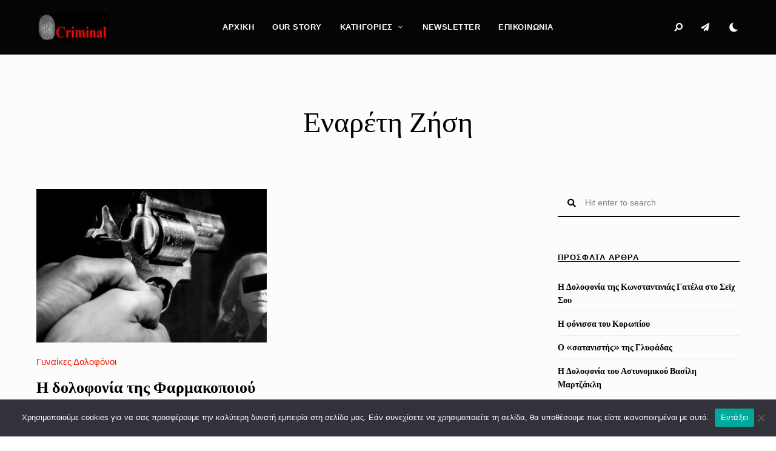

--- FILE ---
content_type: text/html; charset=UTF-8
request_url: https://crimi.gr/tag/enareti-zisi/
body_size: 23090
content:
<!DOCTYPE html>
<html lang="el" class="no-js no-svg">
	<head>
		<meta charset="UTF-8">
		<meta name="viewport" content="width=device-width, initial-scale=1">
		<link rel="profile" href="//gmpg.org/xfn/11">
				<meta name='robots' content='index, follow, max-image-preview:large, max-snippet:-1, max-video-preview:-1' />

	<!-- This site is optimized with the Yoast SEO Premium plugin v19.3 (Yoast SEO v26.6) - https://yoast.com/wordpress/plugins/seo/ -->
	<title>Εναρέτη Ζήση Archives - Criminal</title>
	<link rel="canonical" href="https://crimi.gr/tag/enareti-zisi/" />
	<meta property="og:locale" content="el_GR" />
	<meta property="og:type" content="article" />
	<meta property="og:title" content="Εναρέτη Ζήση Αρχεία" />
	<meta property="og:url" content="https://crimi.gr/tag/enareti-zisi/" />
	<meta property="og:site_name" content="Criminal" />
	<meta name="twitter:card" content="summary_large_image" />
	<script type="application/ld+json" class="yoast-schema-graph">{"@context":"https://schema.org","@graph":[{"@type":"CollectionPage","@id":"https://crimi.gr/tag/enareti-zisi/","url":"https://crimi.gr/tag/enareti-zisi/","name":"Εναρέτη Ζήση Archives - Criminal","isPartOf":{"@id":"https://crimi.gr/#website"},"primaryImageOfPage":{"@id":"https://crimi.gr/tag/enareti-zisi/#primaryimage"},"image":{"@id":"https://crimi.gr/tag/enareti-zisi/#primaryimage"},"thumbnailUrl":"https://crimi.gr/wp-content/uploads/2021/09/bisk.jpg","breadcrumb":{"@id":"https://crimi.gr/tag/enareti-zisi/#breadcrumb"},"inLanguage":"el"},{"@type":"ImageObject","inLanguage":"el","@id":"https://crimi.gr/tag/enareti-zisi/#primaryimage","url":"https://crimi.gr/wp-content/uploads/2021/09/bisk.jpg","contentUrl":"https://crimi.gr/wp-content/uploads/2021/09/bisk.jpg","width":800,"height":456},{"@type":"BreadcrumbList","@id":"https://crimi.gr/tag/enareti-zisi/#breadcrumb","itemListElement":[{"@type":"ListItem","position":1,"name":"Home","item":"https://crimi.gr/"},{"@type":"ListItem","position":2,"name":"Εναρέτη Ζήση"}]},{"@type":"WebSite","@id":"https://crimi.gr/#website","url":"https://crimi.gr/","name":"Criminal","description":"","publisher":{"@id":"https://crimi.gr/#organization"},"alternateName":"Crimi","potentialAction":[{"@type":"SearchAction","target":{"@type":"EntryPoint","urlTemplate":"https://crimi.gr/?s={search_term_string}"},"query-input":{"@type":"PropertyValueSpecification","valueRequired":true,"valueName":"search_term_string"}}],"inLanguage":"el"},{"@type":"Organization","@id":"https://crimi.gr/#organization","name":"crimi.gr","alternateName":"crimi","url":"https://crimi.gr/","logo":{"@type":"ImageObject","inLanguage":"el","@id":"https://crimi.gr/#/schema/logo/image/","url":"https://crimi.gr/wp-content/uploads/2021/05/logo-1.png","contentUrl":"https://crimi.gr/wp-content/uploads/2021/05/logo-1.png","width":512,"height":384,"caption":"crimi.gr"},"image":{"@id":"https://crimi.gr/#/schema/logo/image/"},"sameAs":["https://www.facebook.com/crimi.gr"]}]}</script>
	<!-- / Yoast SEO Premium plugin. -->


<link rel='dns-prefetch' href='//www.googletagmanager.com' />
<link rel='dns-prefetch' href='//fonts.googleapis.com' />
<link rel="alternate" type="application/rss+xml" title="Ροή RSS &raquo; Criminal" href="https://crimi.gr/feed/" />
<link rel="alternate" type="application/rss+xml" title="Ροή Σχολίων &raquo; Criminal" href="https://crimi.gr/comments/feed/" />
<link rel="alternate" type="application/rss+xml" title="Ετικέτα ροής Criminal &raquo; Εναρέτη Ζήση" href="https://crimi.gr/tag/enareti-zisi/feed/" />
<style id='wp-img-auto-sizes-contain-inline-css' type='text/css'>
img:is([sizes=auto i],[sizes^="auto," i]){contain-intrinsic-size:3000px 1500px}
/*# sourceURL=wp-img-auto-sizes-contain-inline-css */
</style>
<link rel='stylesheet' id='alpaca-theme-google-fonts-css' href='https://fonts.googleapis.com/css?family=Merriweather%3A100%2C200%2C300%2C400%2C500%2C600%2C700%2C800&#038;ver=2021050701' type='text/css' media='all' />
<link rel='stylesheet' id='slick-css' href='https://crimi.gr/wp-content/themes/alpaca/assets/libs/slick/slick.min.css?ver=1.8.1' type='text/css' media='all' />
<link rel='stylesheet' id='font-awesome-all-css' href='https://crimi.gr/wp-content/themes/alpaca/assets/fonts/font-awesome/css/all.min.css?ver=6.9' type='text/css' media='all' />
<link rel='stylesheet' id='elegant-font-css' href='https://crimi.gr/wp-content/themes/alpaca/assets/fonts/elegant-font/font.min.css?ver=6.9' type='text/css' media='all' />
<style id='wp-block-library-inline-css' type='text/css'>
:root{--wp-block-synced-color:#7a00df;--wp-block-synced-color--rgb:122,0,223;--wp-bound-block-color:var(--wp-block-synced-color);--wp-editor-canvas-background:#ddd;--wp-admin-theme-color:#007cba;--wp-admin-theme-color--rgb:0,124,186;--wp-admin-theme-color-darker-10:#006ba1;--wp-admin-theme-color-darker-10--rgb:0,107,160.5;--wp-admin-theme-color-darker-20:#005a87;--wp-admin-theme-color-darker-20--rgb:0,90,135;--wp-admin-border-width-focus:2px}@media (min-resolution:192dpi){:root{--wp-admin-border-width-focus:1.5px}}.wp-element-button{cursor:pointer}:root .has-very-light-gray-background-color{background-color:#eee}:root .has-very-dark-gray-background-color{background-color:#313131}:root .has-very-light-gray-color{color:#eee}:root .has-very-dark-gray-color{color:#313131}:root .has-vivid-green-cyan-to-vivid-cyan-blue-gradient-background{background:linear-gradient(135deg,#00d084,#0693e3)}:root .has-purple-crush-gradient-background{background:linear-gradient(135deg,#34e2e4,#4721fb 50%,#ab1dfe)}:root .has-hazy-dawn-gradient-background{background:linear-gradient(135deg,#faaca8,#dad0ec)}:root .has-subdued-olive-gradient-background{background:linear-gradient(135deg,#fafae1,#67a671)}:root .has-atomic-cream-gradient-background{background:linear-gradient(135deg,#fdd79a,#004a59)}:root .has-nightshade-gradient-background{background:linear-gradient(135deg,#330968,#31cdcf)}:root .has-midnight-gradient-background{background:linear-gradient(135deg,#020381,#2874fc)}:root{--wp--preset--font-size--normal:16px;--wp--preset--font-size--huge:42px}.has-regular-font-size{font-size:1em}.has-larger-font-size{font-size:2.625em}.has-normal-font-size{font-size:var(--wp--preset--font-size--normal)}.has-huge-font-size{font-size:var(--wp--preset--font-size--huge)}.has-text-align-center{text-align:center}.has-text-align-left{text-align:left}.has-text-align-right{text-align:right}.has-fit-text{white-space:nowrap!important}#end-resizable-editor-section{display:none}.aligncenter{clear:both}.items-justified-left{justify-content:flex-start}.items-justified-center{justify-content:center}.items-justified-right{justify-content:flex-end}.items-justified-space-between{justify-content:space-between}.screen-reader-text{border:0;clip-path:inset(50%);height:1px;margin:-1px;overflow:hidden;padding:0;position:absolute;width:1px;word-wrap:normal!important}.screen-reader-text:focus{background-color:#ddd;clip-path:none;color:#444;display:block;font-size:1em;height:auto;left:5px;line-height:normal;padding:15px 23px 14px;text-decoration:none;top:5px;width:auto;z-index:100000}html :where(.has-border-color){border-style:solid}html :where([style*=border-top-color]){border-top-style:solid}html :where([style*=border-right-color]){border-right-style:solid}html :where([style*=border-bottom-color]){border-bottom-style:solid}html :where([style*=border-left-color]){border-left-style:solid}html :where([style*=border-width]){border-style:solid}html :where([style*=border-top-width]){border-top-style:solid}html :where([style*=border-right-width]){border-right-style:solid}html :where([style*=border-bottom-width]){border-bottom-style:solid}html :where([style*=border-left-width]){border-left-style:solid}html :where(img[class*=wp-image-]){height:auto;max-width:100%}:where(figure){margin:0 0 1em}html :where(.is-position-sticky){--wp-admin--admin-bar--position-offset:var(--wp-admin--admin-bar--height,0px)}@media screen and (max-width:600px){html :where(.is-position-sticky){--wp-admin--admin-bar--position-offset:0px}}

/*# sourceURL=wp-block-library-inline-css */
</style><style id='global-styles-inline-css' type='text/css'>
:root{--wp--preset--aspect-ratio--square: 1;--wp--preset--aspect-ratio--4-3: 4/3;--wp--preset--aspect-ratio--3-4: 3/4;--wp--preset--aspect-ratio--3-2: 3/2;--wp--preset--aspect-ratio--2-3: 2/3;--wp--preset--aspect-ratio--16-9: 16/9;--wp--preset--aspect-ratio--9-16: 9/16;--wp--preset--color--black: #000000;--wp--preset--color--cyan-bluish-gray: #abb8c3;--wp--preset--color--white: #ffffff;--wp--preset--color--pale-pink: #f78da7;--wp--preset--color--vivid-red: #cf2e2e;--wp--preset--color--luminous-vivid-orange: #ff6900;--wp--preset--color--luminous-vivid-amber: #fcb900;--wp--preset--color--light-green-cyan: #7bdcb5;--wp--preset--color--vivid-green-cyan: #00d084;--wp--preset--color--pale-cyan-blue: #8ed1fc;--wp--preset--color--vivid-cyan-blue: #0693e3;--wp--preset--color--vivid-purple: #9b51e0;--wp--preset--gradient--vivid-cyan-blue-to-vivid-purple: linear-gradient(135deg,rgb(6,147,227) 0%,rgb(155,81,224) 100%);--wp--preset--gradient--light-green-cyan-to-vivid-green-cyan: linear-gradient(135deg,rgb(122,220,180) 0%,rgb(0,208,130) 100%);--wp--preset--gradient--luminous-vivid-amber-to-luminous-vivid-orange: linear-gradient(135deg,rgb(252,185,0) 0%,rgb(255,105,0) 100%);--wp--preset--gradient--luminous-vivid-orange-to-vivid-red: linear-gradient(135deg,rgb(255,105,0) 0%,rgb(207,46,46) 100%);--wp--preset--gradient--very-light-gray-to-cyan-bluish-gray: linear-gradient(135deg,rgb(238,238,238) 0%,rgb(169,184,195) 100%);--wp--preset--gradient--cool-to-warm-spectrum: linear-gradient(135deg,rgb(74,234,220) 0%,rgb(151,120,209) 20%,rgb(207,42,186) 40%,rgb(238,44,130) 60%,rgb(251,105,98) 80%,rgb(254,248,76) 100%);--wp--preset--gradient--blush-light-purple: linear-gradient(135deg,rgb(255,206,236) 0%,rgb(152,150,240) 100%);--wp--preset--gradient--blush-bordeaux: linear-gradient(135deg,rgb(254,205,165) 0%,rgb(254,45,45) 50%,rgb(107,0,62) 100%);--wp--preset--gradient--luminous-dusk: linear-gradient(135deg,rgb(255,203,112) 0%,rgb(199,81,192) 50%,rgb(65,88,208) 100%);--wp--preset--gradient--pale-ocean: linear-gradient(135deg,rgb(255,245,203) 0%,rgb(182,227,212) 50%,rgb(51,167,181) 100%);--wp--preset--gradient--electric-grass: linear-gradient(135deg,rgb(202,248,128) 0%,rgb(113,206,126) 100%);--wp--preset--gradient--midnight: linear-gradient(135deg,rgb(2,3,129) 0%,rgb(40,116,252) 100%);--wp--preset--font-size--small: 13px;--wp--preset--font-size--medium: 20px;--wp--preset--font-size--large: 36px;--wp--preset--font-size--x-large: 42px;--wp--preset--spacing--20: 0.44rem;--wp--preset--spacing--30: 0.67rem;--wp--preset--spacing--40: 1rem;--wp--preset--spacing--50: 1.5rem;--wp--preset--spacing--60: 2.25rem;--wp--preset--spacing--70: 3.38rem;--wp--preset--spacing--80: 5.06rem;--wp--preset--shadow--natural: 6px 6px 9px rgba(0, 0, 0, 0.2);--wp--preset--shadow--deep: 12px 12px 50px rgba(0, 0, 0, 0.4);--wp--preset--shadow--sharp: 6px 6px 0px rgba(0, 0, 0, 0.2);--wp--preset--shadow--outlined: 6px 6px 0px -3px rgb(255, 255, 255), 6px 6px rgb(0, 0, 0);--wp--preset--shadow--crisp: 6px 6px 0px rgb(0, 0, 0);}:where(.is-layout-flex){gap: 0.5em;}:where(.is-layout-grid){gap: 0.5em;}body .is-layout-flex{display: flex;}.is-layout-flex{flex-wrap: wrap;align-items: center;}.is-layout-flex > :is(*, div){margin: 0;}body .is-layout-grid{display: grid;}.is-layout-grid > :is(*, div){margin: 0;}:where(.wp-block-columns.is-layout-flex){gap: 2em;}:where(.wp-block-columns.is-layout-grid){gap: 2em;}:where(.wp-block-post-template.is-layout-flex){gap: 1.25em;}:where(.wp-block-post-template.is-layout-grid){gap: 1.25em;}.has-black-color{color: var(--wp--preset--color--black) !important;}.has-cyan-bluish-gray-color{color: var(--wp--preset--color--cyan-bluish-gray) !important;}.has-white-color{color: var(--wp--preset--color--white) !important;}.has-pale-pink-color{color: var(--wp--preset--color--pale-pink) !important;}.has-vivid-red-color{color: var(--wp--preset--color--vivid-red) !important;}.has-luminous-vivid-orange-color{color: var(--wp--preset--color--luminous-vivid-orange) !important;}.has-luminous-vivid-amber-color{color: var(--wp--preset--color--luminous-vivid-amber) !important;}.has-light-green-cyan-color{color: var(--wp--preset--color--light-green-cyan) !important;}.has-vivid-green-cyan-color{color: var(--wp--preset--color--vivid-green-cyan) !important;}.has-pale-cyan-blue-color{color: var(--wp--preset--color--pale-cyan-blue) !important;}.has-vivid-cyan-blue-color{color: var(--wp--preset--color--vivid-cyan-blue) !important;}.has-vivid-purple-color{color: var(--wp--preset--color--vivid-purple) !important;}.has-black-background-color{background-color: var(--wp--preset--color--black) !important;}.has-cyan-bluish-gray-background-color{background-color: var(--wp--preset--color--cyan-bluish-gray) !important;}.has-white-background-color{background-color: var(--wp--preset--color--white) !important;}.has-pale-pink-background-color{background-color: var(--wp--preset--color--pale-pink) !important;}.has-vivid-red-background-color{background-color: var(--wp--preset--color--vivid-red) !important;}.has-luminous-vivid-orange-background-color{background-color: var(--wp--preset--color--luminous-vivid-orange) !important;}.has-luminous-vivid-amber-background-color{background-color: var(--wp--preset--color--luminous-vivid-amber) !important;}.has-light-green-cyan-background-color{background-color: var(--wp--preset--color--light-green-cyan) !important;}.has-vivid-green-cyan-background-color{background-color: var(--wp--preset--color--vivid-green-cyan) !important;}.has-pale-cyan-blue-background-color{background-color: var(--wp--preset--color--pale-cyan-blue) !important;}.has-vivid-cyan-blue-background-color{background-color: var(--wp--preset--color--vivid-cyan-blue) !important;}.has-vivid-purple-background-color{background-color: var(--wp--preset--color--vivid-purple) !important;}.has-black-border-color{border-color: var(--wp--preset--color--black) !important;}.has-cyan-bluish-gray-border-color{border-color: var(--wp--preset--color--cyan-bluish-gray) !important;}.has-white-border-color{border-color: var(--wp--preset--color--white) !important;}.has-pale-pink-border-color{border-color: var(--wp--preset--color--pale-pink) !important;}.has-vivid-red-border-color{border-color: var(--wp--preset--color--vivid-red) !important;}.has-luminous-vivid-orange-border-color{border-color: var(--wp--preset--color--luminous-vivid-orange) !important;}.has-luminous-vivid-amber-border-color{border-color: var(--wp--preset--color--luminous-vivid-amber) !important;}.has-light-green-cyan-border-color{border-color: var(--wp--preset--color--light-green-cyan) !important;}.has-vivid-green-cyan-border-color{border-color: var(--wp--preset--color--vivid-green-cyan) !important;}.has-pale-cyan-blue-border-color{border-color: var(--wp--preset--color--pale-cyan-blue) !important;}.has-vivid-cyan-blue-border-color{border-color: var(--wp--preset--color--vivid-cyan-blue) !important;}.has-vivid-purple-border-color{border-color: var(--wp--preset--color--vivid-purple) !important;}.has-vivid-cyan-blue-to-vivid-purple-gradient-background{background: var(--wp--preset--gradient--vivid-cyan-blue-to-vivid-purple) !important;}.has-light-green-cyan-to-vivid-green-cyan-gradient-background{background: var(--wp--preset--gradient--light-green-cyan-to-vivid-green-cyan) !important;}.has-luminous-vivid-amber-to-luminous-vivid-orange-gradient-background{background: var(--wp--preset--gradient--luminous-vivid-amber-to-luminous-vivid-orange) !important;}.has-luminous-vivid-orange-to-vivid-red-gradient-background{background: var(--wp--preset--gradient--luminous-vivid-orange-to-vivid-red) !important;}.has-very-light-gray-to-cyan-bluish-gray-gradient-background{background: var(--wp--preset--gradient--very-light-gray-to-cyan-bluish-gray) !important;}.has-cool-to-warm-spectrum-gradient-background{background: var(--wp--preset--gradient--cool-to-warm-spectrum) !important;}.has-blush-light-purple-gradient-background{background: var(--wp--preset--gradient--blush-light-purple) !important;}.has-blush-bordeaux-gradient-background{background: var(--wp--preset--gradient--blush-bordeaux) !important;}.has-luminous-dusk-gradient-background{background: var(--wp--preset--gradient--luminous-dusk) !important;}.has-pale-ocean-gradient-background{background: var(--wp--preset--gradient--pale-ocean) !important;}.has-electric-grass-gradient-background{background: var(--wp--preset--gradient--electric-grass) !important;}.has-midnight-gradient-background{background: var(--wp--preset--gradient--midnight) !important;}.has-small-font-size{font-size: var(--wp--preset--font-size--small) !important;}.has-medium-font-size{font-size: var(--wp--preset--font-size--medium) !important;}.has-large-font-size{font-size: var(--wp--preset--font-size--large) !important;}.has-x-large-font-size{font-size: var(--wp--preset--font-size--x-large) !important;}
/*# sourceURL=global-styles-inline-css */
</style>

<link rel='stylesheet' id='alpaca-theme-style-css' href='https://crimi.gr/wp-content/themes/alpaca/assets/styles/front/main.min.css?ver=2021050701' type='text/css' media='all' />
<style id='alpaca-theme-style-inline-css' type='text/css'>
:root { --primary-color: #f41800; --primary-color-semi: rgba(244, 24, 0, 0.3); --light-content-color: #000000; --dark-bg-color: #000000; --heading-font: "Merriweather"; } #secondary.sidebar.widget-area { height: 100%; } 
.posts .entry-excerpt {
	font-size: 15px;
}
/*# sourceURL=alpaca-theme-style-inline-css */
</style>
<style id='wp-emoji-styles-inline-css' type='text/css'>

	img.wp-smiley, img.emoji {
		display: inline !important;
		border: none !important;
		box-shadow: none !important;
		height: 1em !important;
		width: 1em !important;
		margin: 0 0.07em !important;
		vertical-align: -0.1em !important;
		background: none !important;
		padding: 0 !important;
	}
/*# sourceURL=wp-emoji-styles-inline-css */
</style>
<style id='classic-theme-styles-inline-css' type='text/css'>
/*! This file is auto-generated */
.wp-block-button__link{color:#fff;background-color:#32373c;border-radius:9999px;box-shadow:none;text-decoration:none;padding:calc(.667em + 2px) calc(1.333em + 2px);font-size:1.125em}.wp-block-file__button{background:#32373c;color:#fff;text-decoration:none}
/*# sourceURL=/wp-includes/css/classic-themes.min.css */
</style>
<link rel='stylesheet' id='contact-form-7-css' href='https://crimi.gr/wp-content/plugins/contact-form-7/includes/css/styles.css?ver=6.1.4' type='text/css' media='all' />
<style id='contact-form-7-inline-css' type='text/css'>
.wpcf7 .wpcf7-recaptcha iframe {margin-bottom: 0;}.wpcf7 .wpcf7-recaptcha[data-align="center"] > div {margin: 0 auto;}.wpcf7 .wpcf7-recaptcha[data-align="right"] > div {margin: 0 0 0 auto;}
/*# sourceURL=contact-form-7-inline-css */
</style>
<link rel='stylesheet' id='cookie-notice-front-css' href='https://crimi.gr/wp-content/plugins/cookie-notice/css/front.min.css?ver=2.5.11' type='text/css' media='all' />
<link rel='stylesheet' id='wpa-css-css' href='https://crimi.gr/wp-content/plugins/honeypot/includes/css/wpa.css?ver=2.3.04' type='text/css' media='all' />
<script type="text/javascript" src="https://crimi.gr/wp-content/themes/alpaca/assets/scripts/libs/modernizr.min.js?ver=3.3.1" id="modernizr-js"></script>
<script type="text/javascript" id="cookie-notice-front-js-before">
/* <![CDATA[ */
var cnArgs = {"ajaxUrl":"https:\/\/crimi.gr\/wp-admin\/admin-ajax.php","nonce":"feafa04c6e","hideEffect":"fade","position":"bottom","onScroll":false,"onScrollOffset":100,"onClick":false,"cookieName":"cookie_notice_accepted","cookieTime":2592000,"cookieTimeRejected":2592000,"globalCookie":false,"redirection":false,"cache":true,"revokeCookies":false,"revokeCookiesOpt":"automatic"};

//# sourceURL=cookie-notice-front-js-before
/* ]]> */
</script>
<script type="text/javascript" src="https://crimi.gr/wp-content/plugins/cookie-notice/js/front.min.js?ver=2.5.11" id="cookie-notice-front-js"></script>
<script type="text/javascript" src="https://crimi.gr/wp-includes/js/jquery/jquery.min.js?ver=3.7.1" id="jquery-core-js"></script>
<script type="text/javascript" src="https://crimi.gr/wp-includes/js/jquery/jquery-migrate.min.js?ver=3.4.1" id="jquery-migrate-js"></script>

<!-- Google tag (gtag.js) snippet added by Site Kit -->
<!-- Google Analytics snippet added by Site Kit -->
<script type="text/javascript" src="https://www.googletagmanager.com/gtag/js?id=G-H5MJ0Q1YRH" id="google_gtagjs-js" async></script>
<script type="text/javascript" id="google_gtagjs-js-after">
/* <![CDATA[ */
window.dataLayer = window.dataLayer || [];function gtag(){dataLayer.push(arguments);}
gtag("set","linker",{"domains":["crimi.gr"]});
gtag("js", new Date());
gtag("set", "developer_id.dZTNiMT", true);
gtag("config", "G-H5MJ0Q1YRH");
 window._googlesitekit = window._googlesitekit || {}; window._googlesitekit.throttledEvents = []; window._googlesitekit.gtagEvent = (name, data) => { var key = JSON.stringify( { name, data } ); if ( !! window._googlesitekit.throttledEvents[ key ] ) { return; } window._googlesitekit.throttledEvents[ key ] = true; setTimeout( () => { delete window._googlesitekit.throttledEvents[ key ]; }, 5 ); gtag( "event", name, { ...data, event_source: "site-kit" } ); }; 
//# sourceURL=google_gtagjs-js-after
/* ]]> */
</script>
<link rel="https://api.w.org/" href="https://crimi.gr/wp-json/" /><link rel="alternate" title="JSON" type="application/json" href="https://crimi.gr/wp-json/wp/v2/tags/91" /><link rel="EditURI" type="application/rsd+xml" title="RSD" href="https://crimi.gr/xmlrpc.php?rsd" />
<meta name="generator" content="WordPress 6.9" />
<meta name="generator" content="Site Kit by Google 1.170.0" /><meta name="google-site-verification" content="Hr6UgslSQgcR1b3UAdOmk6_0VFkemwxK6fD6rvJpzN4" />
<script async src="https://pagead2.googlesyndication.com/pagead/js/adsbygoogle.js?client=ca-pub-5253754482754750"
     crossorigin="anonymous"></script><!-- Analytics by WP Statistics - https://wp-statistics.com -->
				<style type="text/css" id="custom-background-css">
					body.custom-background #page { background-color: #fcfcfc; }
				</style><link rel="icon" href="https://crimi.gr/wp-content/uploads/2021/05/logo-1-100x100.png" sizes="32x32" />
<link rel="icon" href="https://crimi.gr/wp-content/uploads/2021/05/logo-1-300x300.png" sizes="192x192" />
<link rel="apple-touch-icon" href="https://crimi.gr/wp-content/uploads/2021/05/logo-1-300x300.png" />
<meta name="msapplication-TileImage" content="https://crimi.gr/wp-content/uploads/2021/05/logo-1-300x300.png" />
		<style type="text/css" id="wp-custom-css">
			.home-widget .font-size-huge {
	font-size: 60px;
}		</style>
						<style type="text/css" id="c4wp-checkout-css">
					.woocommerce-checkout .c4wp_captcha_field {
						margin-bottom: 10px;
						margin-top: 15px;
						position: relative;
						display: inline-block;
					}
				</style>
							<style type="text/css" id="c4wp-v3-lp-form-css">
				.login #login, .login #lostpasswordform {
					min-width: 350px !important;
				}
				.wpforms-field-c4wp iframe {
					width: 100% !important;
				}
			</style>
				</head>

	<body data-rsssl=1 class="archive tag tag-enareti-zisi tag-91 custom-background wp-custom-logo wp-embed-responsive wp-theme-alpaca cookies-not-set posts-enter-animation light-color site-header-horizontal site-header-horizontal-3">
						<header id="masthead"  class="site-header dark-color">
	<div class="site-header-main">
		<div class="container">
	        <div class="site-branding">
            <a href="https://crimi.gr/" class="custom-logo-link"><img width="120" height="57" src="https://crimi.gr/wp-content/uploads/2021/05/cropped-logo-1.png" class="custom-logo desktop-logo light-logo" alt="" decoding="async" srcset="https://crimi.gr/wp-content/uploads/2021/05/cropped-logo-1.png 495w, https://crimi.gr/wp-content/uploads/2021/05/cropped-logo-1-300x143.png 300w, https://crimi.gr/wp-content/uploads/2021/05/cropped-logo-1-370x176.png 370w, https://crimi.gr/wp-content/uploads/2021/05/cropped-logo-1-255x122.png 255w" sizes="255px" data-loftocean-lazy-load-sizes="(max-width: 120px) 100vw, 120px" /><img width="100" height="50" src="https://crimi.gr/wp-content/uploads/2021/05/cropped-logo-smal-jpg.jpg" class="custom-logo mobile-logo light-logo" alt="" decoding="async" /><img width="120" height="46" src="https://crimi.gr/wp-content/uploads/2021/05/cropped-logo3.jpg" class="custom-logo desktop-logo dark-logo" alt="" decoding="async" srcset="https://crimi.gr/wp-content/uploads/2021/05/cropped-logo3.jpg 498w, https://crimi.gr/wp-content/uploads/2021/05/cropped-logo3-300x116.jpg 300w, https://crimi.gr/wp-content/uploads/2021/05/cropped-logo3-370x143.jpg 370w, https://crimi.gr/wp-content/uploads/2021/05/cropped-logo3-255x98.jpg 255w" sizes="255px" data-loftocean-lazy-load-sizes="(max-width: 120px) 100vw, 120px" /><img width="100" height="39" src="https://crimi.gr/wp-content/uploads/2021/05/cropped-logo3.jpg" class="custom-logo mobile-logo dark-logo" alt="" decoding="async" srcset="https://crimi.gr/wp-content/uploads/2021/05/cropped-logo3.jpg 498w, https://crimi.gr/wp-content/uploads/2021/05/cropped-logo3-300x116.jpg 300w, https://crimi.gr/wp-content/uploads/2021/05/cropped-logo3-370x143.jpg 370w, https://crimi.gr/wp-content/uploads/2021/05/cropped-logo3-255x98.jpg 255w" sizes="255px" data-loftocean-lazy-load-sizes="(max-width: 100px) 100vw, 100px" /></a>
        <div class="site-titles hide-title-tagline">
        <p class="site-title">
            <a href="https://crimi.gr/" rel="home">Criminal</a>
        </p>    </div>
</div><!-- end of .site-branding -->

			<button id="menu-toggle" class="menu-toggle">Menu</button>

			<div class="menu-container"><nav id="horizontal-site-header-navigation" class="main-navigation"><ul id="horizontal-site-header-main-menu" class="primary-menu"><li id="menu-item-119" class="menu-item menu-item-type-custom menu-item-object-custom menu-item-home menu-item-119"><a href="https://crimi.gr/">Αρχική</a></li>
<li id="menu-item-3400" class="menu-item menu-item-type-post_type menu-item-object-page menu-item-3400"><a href="https://crimi.gr/our-story/">Our story</a></li>
<li id="menu-item-2689" class="mega-menu cat-list menu-item menu-item-type-custom menu-item-object-custom menu-item-has-children menu-item-2689"><a href="#">Κατηγορίες</a>
<ul class="sub-menu hide">
	<li id="menu-item-2690" class="menu-item menu-item-type-taxonomy menu-item-object-category menu-item-2690"><div class="cat"><a href="https://crimi.gr/category/andres-dolofonoi/"><div style="background-image: url(https://crimi.gr/wp-content/uploads/2021/05/tumblr_nysqjyZyen1syplrwo1_500-255x139.gif); filter: blur(5px);" data-loftocean-image="1" data-loftocean-normal-image="https://crimi.gr/wp-content/uploads/2021/05/tumblr_nysqjyZyen1syplrwo1_500.gif" data-loftocean-retina-image="https://crimi.gr/wp-content/uploads/2021/05/tumblr_nysqjyZyen1syplrwo1_500.gif" class="cat-bg"></div> <div class="cat-meta"><span class="category-name">Άνδρες Δολοφόνοι</span></div></a></div></li>
	<li id="menu-item-3236" class="menu-item menu-item-type-taxonomy menu-item-object-category menu-item-3236"><div class="cat"><a href="https://crimi.gr/category/paidoktonoi/"><div style="background-image: url(https://crimi.gr/wp-content/uploads/2021/05/candles-255x187.gif); filter: blur(5px);" data-loftocean-image="1" data-loftocean-normal-image="https://crimi.gr/wp-content/uploads/2021/05/candles.gif" data-loftocean-retina-image="https://crimi.gr/wp-content/uploads/2021/05/candles.gif" class="cat-bg"></div> <div class="cat-meta"><span class="category-name">Παιδοκτόνοι</span></div></a></div></li>
	<li id="menu-item-120" class="mega-menu menu-item menu-item-type-taxonomy menu-item-object-category menu-item-120"><div class="cat"><a href="https://crimi.gr/category/kosmos/"><div style="background-image: url(https://crimi.gr/wp-content/uploads/2021/05/LOVE-KILLS-889x500-1-255x143.jpg); filter: blur(5px);" data-loftocean-image="1" data-loftocean-normal-image="https://crimi.gr/wp-content/uploads/2021/05/LOVE-KILLS-889x500-1-550x309.jpg" data-loftocean-retina-image="https://crimi.gr/wp-content/uploads/2021/05/LOVE-KILLS-889x500-1.jpg" class="cat-bg"></div> <div class="cat-meta"><span class="category-name">Κόσμος</span></div></a></div></li>
	<li id="menu-item-2691" class="menu-item menu-item-type-taxonomy menu-item-object-category menu-item-2691"><div class="cat"><a href="https://crimi.gr/category/gynaikes-dolofonoi/"><div style="background-image: url(https://crimi.gr/wp-content/uploads/2021/05/woman-legs-255x143.gif); filter: blur(5px);" data-loftocean-image="1" data-loftocean-normal-image="https://crimi.gr/wp-content/uploads/2021/05/woman-legs.gif" data-loftocean-retina-image="https://crimi.gr/wp-content/uploads/2021/05/woman-legs.gif" class="cat-bg"></div> <div class="cat-meta"><span class="category-name">Γυναίκες Δολοφόνοι</span></div></a></div></li>
	<li id="menu-item-2692" class="menu-item menu-item-type-taxonomy menu-item-object-category menu-item-2692"><div class="cat"><a href="https://crimi.gr/category/serial-killers/"><div style="background-image: url(https://crimi.gr/wp-content/uploads/2021/05/tumblr_949c8fcf50f4f12683b60aa53dff6e9a_734ee38b_400-255x92.gif); filter: blur(5px);" data-loftocean-image="1" data-loftocean-normal-image="https://crimi.gr/wp-content/uploads/2021/05/tumblr_949c8fcf50f4f12683b60aa53dff6e9a_734ee38b_400.gif" data-loftocean-retina-image="https://crimi.gr/wp-content/uploads/2021/05/tumblr_949c8fcf50f4f12683b60aa53dff6e9a_734ee38b_400.gif" class="cat-bg"></div> <div class="cat-meta"><span class="category-name">Serial killers</span></div></a></div></li>
	<li id="menu-item-2693" class="menu-item menu-item-type-taxonomy menu-item-object-category menu-item-2693"><div class="cat"><a href="https://crimi.gr/category/aniliki-dolofonoi/"><div style="background-image: url(https://crimi.gr/wp-content/uploads/2021/05/young-killer-255x143.gif); filter: blur(5px);" data-loftocean-image="1" data-loftocean-normal-image="https://crimi.gr/wp-content/uploads/2021/05/young-killer.gif" data-loftocean-retina-image="https://crimi.gr/wp-content/uploads/2021/05/young-killer.gif" class="cat-bg"></div> <div class="cat-meta"><span class="category-name">Ανήλικοι Δολοφόνοι</span></div></a></div></li>
	<li id="menu-item-2695" class="menu-item menu-item-type-taxonomy menu-item-object-category menu-item-2695"><div class="cat"><a href="https://crimi.gr/category/aneksixniasta/"><div style="background-image: url(https://crimi.gr/wp-content/uploads/2021/05/unsolved-255x124.gif); filter: blur(5px);" data-loftocean-image="1" data-loftocean-normal-image="https://crimi.gr/wp-content/uploads/2021/05/unsolved.gif" data-loftocean-retina-image="https://crimi.gr/wp-content/uploads/2021/05/unsolved.gif" class="cat-bg"></div> <div class="cat-meta"><span class="category-name">Ανεξιχνίαστα</span></div></a></div></li>
	<li id="menu-item-4049" class="menu-item menu-item-type-taxonomy menu-item-object-category menu-item-4049"><div class="cat"><a href="https://crimi.gr/category/tyfli-dikaiosyni/"><div style="background-image: url(https://crimi.gr/wp-content/uploads/2022/05/4axq-255x104.gif); filter: blur(5px);" data-loftocean-image="1" data-loftocean-normal-image="https://crimi.gr/wp-content/uploads/2022/05/4axq.gif" data-loftocean-retina-image="https://crimi.gr/wp-content/uploads/2022/05/4axq.gif" class="cat-bg"></div> <div class="cat-meta"><span class="category-name">Τυφλή Δικαιοσύνη</span></div></a></div></li>
	<li id="menu-item-2694" class="menu-item menu-item-type-taxonomy menu-item-object-category menu-item-2694"><div class="cat"><a href="https://crimi.gr/category/mafia/"><div style="background-image: url(https://crimi.gr/wp-content/uploads/2021/05/8S4OPbS-255x112.gif); filter: blur(5px);" data-loftocean-image="1" data-loftocean-normal-image="https://crimi.gr/wp-content/uploads/2021/05/8S4OPbS.gif" data-loftocean-retina-image="https://crimi.gr/wp-content/uploads/2021/05/8S4OPbS.gif" class="cat-bg"></div> <div class="cat-meta"><span class="category-name">Mafia</span></div></a></div></li>
</ul>
</li>
<li id="menu-item-445" class="menu-item menu-item-type-post_type menu-item-object-page menu-item-445"><a href="https://crimi.gr/newsletter/">Newsletter</a></li>
<li id="menu-item-2936" class="menu-item menu-item-type-post_type menu-item-object-page menu-item-2936"><a href="https://crimi.gr/contact/">Επικοινωνία</a></li>
</ul></nav></div>
	        <div class="header-section-misc right">
					                <div class="header-section-more hide-label">
                		<div class="header-more-btn popup-search-btn">
			<span class="btn-label">Search</span>
			<span class="btn-label hover">Search</span>
		</div>
                		<div class="header-more-btn popup-signup-btn">
			<span class="btn-label">Subscribe</span>
			<span class="btn-label hover">Subscribe</span>
		</div>
                    		<div class="header-more-btn reading-mode-switch current-mode-day">
    			<div class="night-mode">
    				<span class="btn-label">Night Mode    					<span class="btn-svg-icon">
    						<svg version="1.1" xmlns="http://www.w3.org/2000/svg" viewBox="0 0 512 512" enable-background="new 0 0 512 512" xml:space="preserve" x="0px" y="0px" width="20px" height="20px"><path fill="#FFFFFF" d="M401.4 354.2c-2.9.1-5.8.2-8.7.2-47.9 0-93-18.9-126.8-53.4-33.9-34.4-52.5-80.1-52.5-128.8 0-27.7 6.1-54.5 17.5-78.7 3.1-6.6 9.3-16.6 13.6-23.4 1.9-2.9-.5-6.7-3.9-6.1-6 .9-15.2 2.9-27.7 6.8C135.1 95.5 80 168.7 80 255c0 106.6 85.1 193 190.1 193 58 0 110-26.4 144.9-68.1 6-7.2 11.5-13.8 16.4-21.8 1.8-3-.7-6.7-4.1-6.1-8.5 1.7-17.1 1.8-25.9 2.2z"></path></svg>
    					</span>
    				</span>
    				<span class="btn-label hover">Night Mode    					<span class="btn-svg-icon">
    						<svg version="1.1" xmlns="http://www.w3.org/2000/svg" viewBox="0 0 512 512" enable-background="new 0 0 512 512" xml:space="preserve" x="0px" y="0px" width="20px" height="20px"><path fill="#FFFFFF" d="M401.4 354.2c-2.9.1-5.8.2-8.7.2-47.9 0-93-18.9-126.8-53.4-33.9-34.4-52.5-80.1-52.5-128.8 0-27.7 6.1-54.5 17.5-78.7 3.1-6.6 9.3-16.6 13.6-23.4 1.9-2.9-.5-6.7-3.9-6.1-6 .9-15.2 2.9-27.7 6.8C135.1 95.5 80 168.7 80 255c0 106.6 85.1 193 190.1 193 58 0 110-26.4 144.9-68.1 6-7.2 11.5-13.8 16.4-21.8 1.8-3-.7-6.7-4.1-6.1-8.5 1.7-17.1 1.8-25.9 2.2z"></path></svg>
    					</span>
    				</span>
    			</div>
    			<div class="day-mode">
    				<span class="btn-label">Day Mode    					<span class="btn-svg-icon">
    						<svg version="1.1" xmlns="http://www.w3.org/2000/svg" viewBox="0 0 512 512" enable-background="new 0 0 512 512" xml:space="preserve" x="0px" y="0px" width="22px" height="22px">
    							<path fill="#FFFFFF" d="M256 387c-8.5 0-15.4 6.9-15.4 15.4v46.2c0 8.5 6.9 15.4 15.4 15.4s15.4-6.9 15.4-15.4v-46.2c0-8.5-6.9-15.4-15.4-15.4zM256 48c-8.5 0-15.4 6.9-15.4 15.4v46.2c0 8.5 6.9 15.4 15.4 15.4s15.4-6.9 15.4-15.4V63.4c0-8.5-6.9-15.4-15.4-15.4zM125 256c0-8.5-6.9-15.4-15.4-15.4H63.4c-8.5 0-15.4 6.9-15.4 15.4s6.9 15.4 15.4 15.4h46.2c8.5 0 15.4-6.9 15.4-15.4zM448.6 240.6h-46.2c-8.5 0-15.4 6.9-15.4 15.4s6.9 15.4 15.4 15.4h46.2c8.5 0 15.4-6.9 15.4-15.4s-6.9-15.4-15.4-15.4zM152.5 344.1c-4.1 0-8 1.6-10.9 4.5l-32.7 32.7c-2.9 2.9-4.5 6.8-4.5 10.9s1.6 8 4.5 10.9c2.9 2.9 6.8 4.5 10.9 4.5 4.1 0 8-1.6 10.9-4.5l32.7-32.7c6-6 6-15.8 0-21.8-2.9-2.9-6.8-4.5-10.9-4.5zM359.5 167.9c4.1 0 8-1.6 10.9-4.5l32.7-32.7c2.9-2.9 4.5-6.8 4.5-10.9s-1.6-8-4.5-10.9c-2.9-2.9-6.8-4.5-10.9-4.5-4.1 0-8 1.6-10.9 4.5l-32.7 32.7c-2.9 2.9-4.5 6.8-4.5 10.9s1.6 8 4.5 10.9c2.9 2.9 6.8 4.5 10.9 4.5zM130.7 108.9c-2.9-2.9-6.8-4.5-10.9-4.5-4.1 0-8 1.6-10.9 4.5-2.9 2.9-4.5 6.8-4.5 10.9 0 4.1 1.6 8 4.5 10.9l32.7 32.7c2.9 2.9 6.8 4.5 10.9 4.5 4.1 0 8-1.6 10.9-4.5 2.9-2.9 4.5-6.8 4.5-10.9s-1.6-8-4.5-10.9l-32.7-32.7zM370.4 348.6c-2.9-2.9-6.8-4.5-10.9-4.5-4.1 0-8 1.6-10.9 4.5-6 6-6 15.8 0 21.8l32.7 32.7c2.9 2.9 6.8 4.5 10.9 4.5 4.1 0 8-1.6 10.9-4.5 2.9-2.9 4.5-6.8 4.5-10.9s-1.6-8-4.5-10.9l-32.7-32.7zM256 160c-52.9 0-96 43.1-96 96s43.1 96 96 96 96-43.1 96-96-43.1-96-96-96z"></path>
    						</svg>
    					</span>
    				</span>
    				<span class="btn-label hover">Day Mode    					<span class="btn-svg-icon">
    						<svg version="1.1" xmlns="http://www.w3.org/2000/svg" viewBox="0 0 512 512" enable-background="new 0 0 512 512" xml:space="preserve" x="0px" y="0px" width="22px" height="22px">
    							<path fill="#FFFFFF" d="M256 387c-8.5 0-15.4 6.9-15.4 15.4v46.2c0 8.5 6.9 15.4 15.4 15.4s15.4-6.9 15.4-15.4v-46.2c0-8.5-6.9-15.4-15.4-15.4zM256 48c-8.5 0-15.4 6.9-15.4 15.4v46.2c0 8.5 6.9 15.4 15.4 15.4s15.4-6.9 15.4-15.4V63.4c0-8.5-6.9-15.4-15.4-15.4zM125 256c0-8.5-6.9-15.4-15.4-15.4H63.4c-8.5 0-15.4 6.9-15.4 15.4s6.9 15.4 15.4 15.4h46.2c8.5 0 15.4-6.9 15.4-15.4zM448.6 240.6h-46.2c-8.5 0-15.4 6.9-15.4 15.4s6.9 15.4 15.4 15.4h46.2c8.5 0 15.4-6.9 15.4-15.4s-6.9-15.4-15.4-15.4zM152.5 344.1c-4.1 0-8 1.6-10.9 4.5l-32.7 32.7c-2.9 2.9-4.5 6.8-4.5 10.9s1.6 8 4.5 10.9c2.9 2.9 6.8 4.5 10.9 4.5 4.1 0 8-1.6 10.9-4.5l32.7-32.7c6-6 6-15.8 0-21.8-2.9-2.9-6.8-4.5-10.9-4.5zM359.5 167.9c4.1 0 8-1.6 10.9-4.5l32.7-32.7c2.9-2.9 4.5-6.8 4.5-10.9s-1.6-8-4.5-10.9c-2.9-2.9-6.8-4.5-10.9-4.5-4.1 0-8 1.6-10.9 4.5l-32.7 32.7c-2.9 2.9-4.5 6.8-4.5 10.9s1.6 8 4.5 10.9c2.9 2.9 6.8 4.5 10.9 4.5zM130.7 108.9c-2.9-2.9-6.8-4.5-10.9-4.5-4.1 0-8 1.6-10.9 4.5-2.9 2.9-4.5 6.8-4.5 10.9 0 4.1 1.6 8 4.5 10.9l32.7 32.7c2.9 2.9 6.8 4.5 10.9 4.5 4.1 0 8-1.6 10.9-4.5 2.9-2.9 4.5-6.8 4.5-10.9s-1.6-8-4.5-10.9l-32.7-32.7zM370.4 348.6c-2.9-2.9-6.8-4.5-10.9-4.5-4.1 0-8 1.6-10.9 4.5-6 6-6 15.8 0 21.8l32.7 32.7c2.9 2.9 6.8 4.5 10.9 4.5 4.1 0 8-1.6 10.9-4.5 2.9-2.9 4.5-6.8 4.5-10.9s-1.6-8-4.5-10.9l-32.7-32.7zM256 160c-52.9 0-96 43.1-96 96s43.1 96 96 96 96-43.1 96-96-43.1-96-96-96z"></path>
    						</svg>
    					</span>
    				</span>
    			</div>
    		</div>
        	</div>					        </div><!-- end of .misc right -->
	    </div><!-- end of .container -->
			</div>
</header>
		<div id="page">
			<div id="content"  class="site-content with-sidebar-right">

<header class="archive-header">
    
	<div class="header-text">
		<h1 class="archive-title">Εναρέτη Ζήση</h1>
			</div>
</header>

<div class="main">
	<div class="container">
		<div id="primary" class="primary content-area">
							<div class="posts layout-grid column-2 img-ratio-3-2 grid-style-2">				<div class="posts-wrapper"><article class="post-3536 post type-post status-publish format-standard has-post-thumbnail hentry category-gynaikes-dolofonoi tag-enareti-zisi">
        <div class="featured-img">
        <a href="https://crimi.gr/i-dolofonia-tis-farmakopoiou-sto-kolonaki/"><img width="550" height="314" src="https://crimi.gr/wp-content/uploads/2021/09/bisk-550x314.jpg" class="attachment-alpaca_550w size-alpaca_550w wp-post-image image-layout-grid-column-2" alt="" decoding="async" fetchpriority="high" srcset="https://crimi.gr/wp-content/uploads/2021/09/bisk-550x314.jpg 550w, https://crimi.gr/wp-content/uploads/2021/09/bisk-300x171.jpg 300w, https://crimi.gr/wp-content/uploads/2021/09/bisk-768x438.jpg 768w, https://crimi.gr/wp-content/uploads/2021/09/bisk-780x445.jpg 780w, https://crimi.gr/wp-content/uploads/2021/09/bisk-600x342.jpg 600w, https://crimi.gr/wp-content/uploads/2021/09/bisk-370x211.jpg 370w, https://crimi.gr/wp-content/uploads/2021/09/bisk-255x145.jpg 255w, https://crimi.gr/wp-content/uploads/2021/09/bisk.jpg 800w" sizes="255px" data-loftocean-lazy-load-sizes="(max-width: 1366px) 460px, 640px" />        </a>
            </div>    
<div class="article-content">
    <header class="entry-header">
                			<div class="cat-links"><a href="https://crimi.gr/category/gynaikes-dolofonoi/" rel="tag">Γυναίκες Δολοφόνοι</a></div>        <h2 class="entry-title">
            <a href="https://crimi.gr/i-dolofonia-tis-farmakopoiou-sto-kolonaki/">Η δολοφονία της Φαρμακοποιού στο Κολωνάκι</a>
        </h2>
                <div class="entry-meta">
                                    <div class="meta-group">
                        <div class="meta-item post-date"><a href="https://crimi.gr/i-dolofonia-tis-farmakopoiou-sto-kolonaki/">23 Σεπτεμβρίου, 2021</a></div>
                            <div class="meta-item read-time">&lt; 1 min read</div>
                </div>
                    </div>
            </header>
    		<div class="entry-excerpt"><p>Ήταν δέκα παρά τέταρτο το πρωί της 20ής Απριλίου 1998, όταν ακούστηκαν δύο πυροβολισμοί από &#8230;</p>
</div>     </div>
</article>
				</div>				</div>		</div>
			<aside id="secondary" class="sidebar widget-area" data-enable-sticky-sidebar="on">
		<div class="sidebar-container">
			<div id="search-2" class="widget widget_search"><div class="search">
    <form class="search-form" role="search" method="get" action="https://crimi.gr/">
        <label>
            <span class="screen-reader-text">Search for:</span>
            <input type="search" class="search-field" placeholder="Hit enter to search" autocomplete="off" name="s">
        </label>
    </form>
</div>
</div>
		<div id="recent-posts-2" class="widget widget_recent_entries">
		<div class="widget-header"><h5 class="widget-title">Πρόσφατα άρθρα</h5></div>
		<ul>
											<li>
					<a href="https://crimi.gr/i-dolofonia-tis-konstantinias-gatela-sto-seich-sou/">Η Δολοφονία της Κωνσταντινιάς Γατέλα στο Σεϊχ Σου</a>
									</li>
											<li>
					<a href="https://crimi.gr/i-fonissa-tou-koropiou/">Η φόνισσα του Κορωπίου</a>
									</li>
											<li>
					<a href="https://crimi.gr/o-satanistis-tis-glyfadas/">Ο «σατανιστής» της Γλυφάδας</a>
									</li>
											<li>
					<a href="https://crimi.gr/i-dolofonia-tou-astynomikou-vasili-martzakli/">Η Δολοφονία του Αστυνομικού Βασίλη Μαρτζάκλη</a>
									</li>
											<li>
					<a href="https://crimi.gr/vlado-taneski-serial-killer-i-athoo-thyma-plektanis/">Vlado Taneski: Serial killer ή αθώο θύμα πλεκτάνης;</a>
									</li>
					</ul>

		</div><div id="loftocean-widget-ad-1" class="widget tinysal-widget_ad">					<a href="https://atgdigital.gr/shop-2/" target="_blank"> <img width="300" height="250" src="https://crimi.gr/wp-content/uploads/2022/04/banner600x250b.jpg" class="attachment-alpaca_370w size-alpaca_370w" alt="" decoding="async" srcset="https://crimi.gr/wp-content/uploads/2022/04/banner600x250b.jpg 300w, https://crimi.gr/wp-content/uploads/2022/04/banner600x250b-255x213.jpg 255w" sizes="255px" data-loftocean-lazy-load-sizes="(max-width: 300px) 100vw, 300px" />					</a> </div><div id="loftocean-widget-posts-1" class="circular-thumbnail with-post-number widget alpaca-widget_posts"><div class="widget-header"><h5 class="widget-title">Τα πιο Δημοφιλή</h5></div>				<ul>
					<li>
						<a href="https://crimi.gr/manolis-douris-athoos-i-enochos/" class="post-link">					<div class="thumbnail" style="background-image: url(https://crimi.gr/wp-content/uploads/2021/09/manolis-douris-fr-255x106.jpg); filter: blur(5px);" data-loftocean-image="1" data-loftocean-normal-image="https://crimi.gr/wp-content/uploads/2021/09/manolis-douris-fr-150x150.jpg" data-loftocean-retina-image="https://crimi.gr/wp-content/uploads/2021/09/manolis-douris-fr-150x150.jpg" ></div> 							<div class="article-content">
								<h4 class="entry-title">Μανώλης Δουρής: Αθώος η ένοχος;</h4>				<div class="cat-links">					<span>Παιδοκτόνοι</span>				</div>									<div class="entry-meta">
										<div class="meta-group">										</div>
									</div> 							</div>
						</a>
					</li>
					<li>
						<a href="https://crimi.gr/i-dolofonia-tis-mariannas-mygdanalevrou-sta-farsala/" class="post-link">					<div class="thumbnail" style="background-image: url(https://crimi.gr/wp-content/uploads/2022/02/marianna-mugdanaleurou-1-255x146.jpg); filter: blur(5px);" data-loftocean-image="1" data-loftocean-normal-image="https://crimi.gr/wp-content/uploads/2022/02/marianna-mugdanaleurou-1-150x150.jpg" data-loftocean-retina-image="https://crimi.gr/wp-content/uploads/2022/02/marianna-mugdanaleurou-1-150x150.jpg" ></div> 							<div class="article-content">
								<h4 class="entry-title">Η Δολοφονία της Μαριάννας Μυγδανάλευρου στα Φάρσαλα</h4>				<div class="cat-links">					<span>Άνδρες Δολοφόνοι</span>				</div>									<div class="entry-meta">
										<div class="meta-group">										</div>
									</div> 							</div>
						</a>
					</li>
					<li>
						<a href="https://crimi.gr/i-mavri-chira-tis-koiladas-argolidas/" class="post-link">					<div class="thumbnail" style="background-image: url(https://crimi.gr/wp-content/uploads/2021/09/dimitra-voulgari-thanasis-labrou-255x149.jpg); filter: blur(5px);" data-loftocean-image="1" data-loftocean-normal-image="https://crimi.gr/wp-content/uploads/2021/09/dimitra-voulgari-thanasis-labrou-150x150.jpg" data-loftocean-retina-image="https://crimi.gr/wp-content/uploads/2021/09/dimitra-voulgari-thanasis-labrou-150x150.jpg" ></div> 							<div class="article-content">
								<h4 class="entry-title">Η «Μαύρη χήρα» της Κοιλάδας Αργολίδας</h4>				<div class="cat-links">					<span>Γυναίκες Δολοφόνοι</span>				</div>									<div class="entry-meta">
										<div class="meta-group">										</div>
									</div> 							</div>
						</a>
					</li>				</ul></div><div id="loftocean-widget-ad-3" class="widget tinysal-widget_ad">					<a href="https://myenergia.gr/ekdilosi-endiaferontos/" target="_blank"> <img width="300" height="250" src="https://crimi.gr/wp-content/uploads/2022/04/banner600x250a.jpg" class="attachment-alpaca_370w size-alpaca_370w" alt="" decoding="async" srcset="https://crimi.gr/wp-content/uploads/2022/04/banner600x250a.jpg 300w, https://crimi.gr/wp-content/uploads/2022/04/banner600x250a-255x213.jpg 255w" sizes="255px" data-loftocean-lazy-load-sizes="(max-width: 300px) 100vw, 300px" />					</a> </div><div id="recent-comments-2" class="widget widget_recent_comments"><div class="widget-header"><h5 class="widget-title">Πρόσφατα σχόλια</h5></div><ul id="recentcomments"><li class="recentcomments"><span class="comment-author-link">Stayros Gialamatzis</span> στο <a href="https://crimi.gr/o-drakos-tou-evrou-pou-den-synelifthi-pote/#comment-510">Ο Δράκος του Έβρου που δεν συνελήφθη ποτέ</a></li><li class="recentcomments"><span class="comment-author-link">konstantinos apostolakidis</span> στο <a href="https://crimi.gr/i-dolofonia-tis-farmakopoiou-sto-kolonaki/#comment-75">Η δολοφονία της Φαρμακοποιού στο Κολωνάκι</a></li><li class="recentcomments"><span class="comment-author-link">Γιαννης Τσουκαλας</span> στο <a href="https://crimi.gr/i-dolofonia-tis-farmakopoiou-sto-kolonaki/#comment-74">Η δολοφονία της Φαρμακοποιού στο Κολωνάκι</a></li><li class="recentcomments"><span class="comment-author-link">konstantinos apostolakidis</span> στο <a href="https://crimi.gr/manolis-douris-athoos-i-enochos/#comment-61">Μανώλης Δουρής: Αθώος η ένοχος;</a></li><li class="recentcomments"><span class="comment-author-link">Ελεωνόρα Dauphin</span> στο <a href="https://crimi.gr/manolis-douris-athoos-i-enochos/#comment-60">Μανώλης Δουρής: Αθώος η ένοχος;</a></li></ul></div><div id="mc4wp_form_widget-1" class="widget widget_mc4wp_form_widget"><div class="widget-header"><h5 class="widget-title">Newsletter</h5></div><script>(function() {
	window.mc4wp = window.mc4wp || {
		listeners: [],
		forms: {
			on: function(evt, cb) {
				window.mc4wp.listeners.push(
					{
						event   : evt,
						callback: cb
					}
				);
			}
		}
	}
})();
</script><!-- Mailchimp for WordPress v4.10.9 - https://wordpress.org/plugins/mailchimp-for-wp/ --><form id="mc4wp-form-1" class="mc4wp-form mc4wp-form-400" method="post" data-id="400" data-name="Newsletter" ><div class="mc4wp-form-fields"><p>
  Εγγραφείτε στο ενημερωτικό δελτίο μας.
</p>
<div class="fields-container">
  <input type="email" name="EMAIL" placeholder="Your Email Address" required="">
  <input type="submit" value="Subscribe">
</div>
<p>
    <label>
        <input name="AGREE_TO_TERMS" type="checkbox" value="1" required=""> I have read and agree to the <a href="#" target="_blank" rel="noopener">terms &amp; conditions</a>
    </label>
</p>
</div><label style="display: none !important;">Leave this field empty if you're human: <input type="text" name="_mc4wp_honeypot" value="" tabindex="-1" autocomplete="off" /></label><input type="hidden" name="_mc4wp_timestamp" value="1768768089" /><input type="hidden" name="_mc4wp_form_id" value="400" /><input type="hidden" name="_mc4wp_form_element_id" value="mc4wp-form-1" /><div class="mc4wp-response"></div></form><!-- / Mailchimp for WordPress Plugin --></div><div id="categories-3" class="widget widget_categories"><div class="widget-header"><h5 class="widget-title">Δημοφιλείς Κατηγορίες</h5></div>
			<ul>
					<li class="cat-item cat-item-6"><a href="https://crimi.gr/category/angels-of-death/">Angels of Death</a> (1)
</li>
	<li class="cat-item cat-item-46"><a href="https://crimi.gr/category/mafia/">Mafia</a> (3)
</li>
	<li class="cat-item cat-item-44"><a href="https://crimi.gr/category/serial-killers/">Serial killers</a> (5)
</li>
	<li class="cat-item cat-item-42"><a href="https://crimi.gr/category/andres-dolofonoi/">Άνδρες Δολοφόνοι</a> (71)
</li>
	<li class="cat-item cat-item-47"><a href="https://crimi.gr/category/aneksixniasta/">Ανεξιχνίαστα</a> (11)
</li>
	<li class="cat-item cat-item-45"><a href="https://crimi.gr/category/aniliki-dolofonoi/">Ανήλικοι Δολοφόνοι</a> (4)
</li>
	<li class="cat-item cat-item-43"><a href="https://crimi.gr/category/gynaikes-dolofonoi/">Γυναίκες Δολοφόνοι</a> (18)
</li>
	<li class="cat-item cat-item-48"><a href="https://crimi.gr/category/epikairotita/">Επικαιρότητα</a> (24)
</li>
	<li class="cat-item cat-item-7"><a href="https://crimi.gr/category/kosmos/">Κόσμος</a> (3)
</li>
	<li class="cat-item cat-item-5"><a href="https://crimi.gr/category/paidoktonoi/">Παιδοκτόνοι</a> (10)
</li>
	<li class="cat-item cat-item-1"><a href="https://crimi.gr/category/tyfli-dikaiosyni/">Τυφλή Δικαιοσύνη</a> (2)
</li>
			</ul>

			</div><div id="loftocean-widget-posts-2" class="large-thumbnail with-post-number widget alpaca-widget_posts"><div class="widget-header"><h5 class="widget-title">Μόλις αναρτήθηκαν..</h5></div>				<ul>
					<li>
						<a href="https://crimi.gr/i-dolofonia-tis-konstantinias-gatela-sto-seich-sou/" class="post-link">					<div class="thumbnail" style="background-image: url(https://crimi.gr/wp-content/uploads/2025/05/Zournatzis-Ypothesi-Gatela-255x147.jpg); filter: blur(5px);" data-loftocean-image="1" data-loftocean-normal-image="https://crimi.gr/wp-content/uploads/2025/05/Zournatzis-Ypothesi-Gatela-600x346.jpg" data-loftocean-retina-image="https://crimi.gr/wp-content/uploads/2025/05/Zournatzis-Ypothesi-Gatela-600x346.jpg" ></div> 							<div class="article-content">
								<h4 class="entry-title">Η Δολοφονία της Κωνσταντινιάς Γατέλα στο Σεϊχ Σου</h4>				<div class="cat-links">					<span>Άνδρες Δολοφόνοι</span>				</div>									<div class="entry-meta">
										<div class="meta-group">											<div class="meta-item post-date">25 Μαΐου, 2025</div>											<div class="meta-item read-time">&lt; 1 min read</div>										</div>
									</div> 							</div>
						</a>
					</li>
					<li>
						<a href="https://crimi.gr/i-fonissa-tou-koropiou/" class="post-link">					<div class="thumbnail" style="background-image: url(https://crimi.gr/wp-content/uploads/2023/01/fonisa-koropi-main-255x143.jpg); filter: blur(5px);" data-loftocean-image="1" data-loftocean-normal-image="https://crimi.gr/wp-content/uploads/2023/01/fonisa-koropi-main-600x337.jpg" data-loftocean-retina-image="https://crimi.gr/wp-content/uploads/2023/01/fonisa-koropi-main-600x337.jpg" ></div> 							<div class="article-content">
								<h4 class="entry-title">Η φόνισσα του Κορωπίου</h4>				<div class="cat-links">					<span>Γυναίκες Δολοφόνοι</span>				</div>									<div class="entry-meta">
										<div class="meta-group">											<div class="meta-item post-date">19 Ιανουαρίου, 2023</div>											<div class="meta-item read-time">&lt; 1 min read</div>										</div>
									</div> 							</div>
						</a>
					</li>
					<li>
						<a href="https://crimi.gr/o-satanistis-tis-glyfadas/" class="post-link">					<div class="thumbnail" style="background-image: url(https://crimi.gr/wp-content/uploads/2023/01/SATANISTIS-GLYFADAS-MAIN-255x143.jpg); filter: blur(5px);" data-loftocean-image="1" data-loftocean-normal-image="https://crimi.gr/wp-content/uploads/2023/01/SATANISTIS-GLYFADAS-MAIN-600x337.jpg" data-loftocean-retina-image="https://crimi.gr/wp-content/uploads/2023/01/SATANISTIS-GLYFADAS-MAIN-600x337.jpg" ></div> 							<div class="article-content">
								<h4 class="entry-title">Ο «σατανιστής» της Γλυφάδας</h4>				<div class="cat-links">					<span>Άνδρες Δολοφόνοι</span>				</div>									<div class="entry-meta">
										<div class="meta-group">											<div class="meta-item post-date">16 Ιανουαρίου, 2023</div>											<div class="meta-item read-time">&lt; 1 min read</div>										</div>
									</div> 							</div>
						</a>
					</li>				</ul></div><div id="loftocean-widget-profile-2" class="widget alpaca-widget_about"><div class="profile"><img width="300" class="profile-img wp-image-501" alt="Newsletter" src="https://crimi.gr/wp-content/uploads/2021/05/murder_on_the_fringe_small_background-300x169.jpg" srcset="https://crimi.gr/wp-content/uploads/2021/05/murder_on_the_fringe_small_background-300x169.jpg 300w, https://crimi.gr/wp-content/uploads/2021/05/murder_on_the_fringe_small_background-600x338.jpg 600w, https://crimi.gr/wp-content/uploads/2021/05/murder_on_the_fringe_small_background-1024x576.jpg 1024w, https://crimi.gr/wp-content/uploads/2021/05/murder_on_the_fringe_small_background-768x432.jpg 768w, https://crimi.gr/wp-content/uploads/2021/05/murder_on_the_fringe_small_background-1200x675.jpg 1200w, https://crimi.gr/wp-content/uploads/2021/05/murder_on_the_fringe_small_background-780x439.jpg 780w, https://crimi.gr/wp-content/uploads/2021/05/murder_on_the_fringe_small_background-550x309.jpg 550w, https://crimi.gr/wp-content/uploads/2021/05/murder_on_the_fringe_small_background-370x208.jpg 370w, https://crimi.gr/wp-content/uploads/2021/05/murder_on_the_fringe_small_background-255x143.jpg 255w, https://crimi.gr/wp-content/uploads/2021/05/murder_on_the_fringe_small_background.jpg 1280w" sizes="(max-width: 300px) 100vw, 300px" /></div>			<div class="textwidget">					<h5 class="subheading">Σχετικά με εμάς.</h5>					 <p>Το Criminal είναι ένα ενημερωτικό site που καταγράφει εγκλήματα που έχουν συγκλονίσει την κοινή γνώμη. Η καταγραφή των ιστοριών εγκλημάτων που έχουν συμβεί στην Ελλάδα και στο εξωτερικό έχει σκοπό την ενημέρωση του αναγνώστη.</p>			</div></div><div id="text-3" class="widget widget_text"><div class="widget-header"><h5 class="widget-title">Συνεργασίες</h5></div>			<div class="textwidget"><ul>
<li><strong><a href="https://www.atgdigital.gr/" target="_blank" rel="noopener">atgdigital.gr</a></strong></li>
<li><a href="http://marketfix.gr/" target="_blank" rel="noopener"><strong>shopfix</strong></a></li>
<li><strong><a href="https://epixirisi.gr" target="_blank" rel="noopener">epixirisi.gr</a></strong></li>
<li><a href="https://atg-estate.gr/" target="_blank" rel="noopener"><strong>Realestate</strong></a></li>
<li><strong><a href="https://atg-nova.gr/" target="_blank" rel="noopener">NOVA</a></strong></li>
<li><a href="https://myenergia.gr/" target="_blank" rel="noopener"><strong>My energia</strong></a></li>
<li><strong><a href="https://volvipress.gr" target="_blank" rel="noopener">volvipress.gr</a></strong></li>
<li><a href="https://www.ota24.gr/" target="_blank" rel="noopener"><b>ota24</b></a></li>
</ul>
</div>
		</div><div id="text-4" class="widget widget_text"><div class="widget-header"><h5 class="widget-title">Διαπιστευμένο Μέλος στο</h5></div>			<div class="textwidget"><p><a href="https://emedia.media.gov.gr/certified-enterprises?sort=&amp;sort_dir=&amp;id=14563&amp;site=&amp;blocksize=15&amp;page=1" target="_blank" rel="noopener"><img decoding="async" class="alignleft size-full wp-image-9541" src="https://www.ota24.gr/wp-content/uploads/2020/10/mitroo3.jpg" alt="" width="200" height="173" /></a></p>
</div>
		</div>		</div> <!-- end of .sidebar-container -->
	</aside><!-- end of .sidebar --> 	</div>
</div><!-- end of .main -->             </div> <!-- end of #content -->
            				<footer id="colophon" class="site-footer">
					
	<div class="site-footer-signup dark-color">
        					<div class="bg-container" style="background-image: url(https://crimi.gr/wp-content/uploads/2021/05/shutterstock_699567733-e1535035722245-255x170.jpg); filter: blur(5px);" data-loftocean-image="1" data-loftocean-normal-image="https://crimi.gr/wp-content/uploads/2021/05/shutterstock_699567733-e1535035722245.jpg" data-loftocean-retina-image="https://crimi.gr/wp-content/uploads/2021/05/shutterstock_699567733-e1535035722245.jpg" ></div> 		<div class="container">
			<div class="widget widget_mc4wp_form_widget">	    			<h5 class="widget-title">Newsletter</h5><script>(function() {
	window.mc4wp = window.mc4wp || {
		listeners: [],
		forms: {
			on: function(evt, cb) {
				window.mc4wp.listeners.push(
					{
						event   : evt,
						callback: cb
					}
				);
			}
		}
	}
})();
</script><!-- Mailchimp for WordPress v4.10.9 - https://wordpress.org/plugins/mailchimp-for-wp/ --><form id="mc4wp-form-2" class="mc4wp-form mc4wp-form-400" method="post" data-id="400" data-name="Newsletter" ><div class="mc4wp-form-fields"><p>
  Εγγραφείτε στο ενημερωτικό δελτίο μας.
</p>
<div class="fields-container">
  <input type="email" name="EMAIL" placeholder="Your Email Address" required="">
  <input type="submit" value="Subscribe">
</div>
<p>
    <label>
        <input name="AGREE_TO_TERMS" type="checkbox" value="1" required=""> I have read and agree to the <a href="#" target="_blank" rel="noopener">terms &amp; conditions</a>
    </label>
</p>
</div><label style="display: none !important;">Leave this field empty if you're human: <input type="text" name="_mc4wp_honeypot" value="" tabindex="-1" autocomplete="off" /></label><input type="hidden" name="_mc4wp_timestamp" value="1768768089" /><input type="hidden" name="_mc4wp_form_id" value="400" /><input type="hidden" name="_mc4wp_form_element_id" value="mc4wp-form-2" /><div class="mc4wp-response"></div></form><!-- / Mailchimp for WordPress Plugin -->			</div>
		</div>
	</div>										    <div class="footer-bottom dark-color">
        <div class="container">            <div class="widget widget_nav_menu">
                <div id="footer-bottom-menu-container" class="menu-footer-bottom-menu-container"><ul id="footer-bottom-menu" class="menu"><li id="menu-item-481" class="menu-item menu-item-type-post_type menu-item-object-page menu-item-481"><a href="https://crimi.gr/newsletter/">Newsletter</a></li>
<li id="menu-item-483" class="menu-item menu-item-type-custom menu-item-object-custom menu-item-483"><a target="_blank" rel="privacy-policy" href="https://crimi.gr/politiki-aporritou/">Πολιτική Απορρήτου</a></li>
</ul></div>            </div>            <div class="footer-logo">
                <a href="https://crimi.gr/"><img width="100" height="75" src="https://crimi.gr/wp-content/uploads/2021/05/logo-1.png" class="light-logo" alt="" decoding="async" srcset="https://crimi.gr/wp-content/uploads/2021/05/logo-1.png 512w, https://crimi.gr/wp-content/uploads/2021/05/logo-1-300x225.png 300w, https://crimi.gr/wp-content/uploads/2021/05/logo-1-370x278.png 370w, https://crimi.gr/wp-content/uploads/2021/05/logo-1-255x191.png 255w" sizes="255px" data-loftocean-lazy-load-sizes="(max-width: 100px) 100vw, 100px" /><img width="100" height="39" src="https://crimi.gr/wp-content/uploads/2021/05/cropped-logo3.jpg" class="dark-logo" alt="" decoding="async" srcset="https://crimi.gr/wp-content/uploads/2021/05/cropped-logo3.jpg 498w, https://crimi.gr/wp-content/uploads/2021/05/cropped-logo3-300x116.jpg 300w, https://crimi.gr/wp-content/uploads/2021/05/cropped-logo3-370x143.jpg 370w, https://crimi.gr/wp-content/uploads/2021/05/cropped-logo3-255x98.jpg 255w" sizes="255px" data-loftocean-lazy-load-sizes="(max-width: 100px) 100vw, 100px" />                </a>
            </div>            <div class="footer-site-info">
                <div class="widget widget_text">
                    <div class="textwidget">Copyright © 2021 - 23 by CRIMI. All rights reserved. Powered by <a role="link" href="https://www.atgdigital.gr/" target="_blank" rel="noopener" data-external="true">ATG Digital</a></div>
                </div>
            </div>        </div>
    </div>				</footer><a href="#" class="top-btn"><span>Scroll to top</span></a>
        </div> <!-- end of #page -->

        <div class="alpaca-fullmenu">	<div class="menu-wrapper dark-color">
		<span class="close-button">Close</span>			<div class="fullmenu-bg">
								<div class="fullmenu-bg-container" style="background-image: url(https://crimi.gr/wp-content/uploads/2021/05/shutterstock_699567733-e1535035722245-255x170.jpg); filter: blur(5px);" data-loftocean-image="1" data-loftocean-normal-image="https://crimi.gr/wp-content/uploads/2021/05/shutterstock_699567733-e1535035722245.jpg" data-loftocean-retina-image="https://crimi.gr/wp-content/uploads/2021/05/shutterstock_699567733-e1535035722245.jpg" ></div> 			</div>		<div class="container">
			<nav id="fullscreen-menu-main-navigation-wrap" class="main-navigation"><ul id="fullscreen-menu-main-menu" class="primary-menu"><li class="menu-item menu-item-type-custom menu-item-object-custom menu-item-home menu-item-119"><a href="https://crimi.gr/">Αρχική</a></li>
<li class="menu-item menu-item-type-post_type menu-item-object-page menu-item-3400"><a href="https://crimi.gr/our-story/">Our story</a></li>
<li class="mega-menu cat-list menu-item menu-item-type-custom menu-item-object-custom menu-item-has-children menu-item-2689"><a href="#">Κατηγορίες</a>
<button class="dropdown-toggle" aria-expanded="false"><span class="screen-reader-text">expand child menu</span></button><ul class="sub-menu">
	<li class="menu-item menu-item-type-taxonomy menu-item-object-category menu-item-2690"><a href="https://crimi.gr/category/andres-dolofonoi/">Άνδρες Δολοφόνοι</a></li>
	<li class="menu-item menu-item-type-taxonomy menu-item-object-category menu-item-3236"><a href="https://crimi.gr/category/paidoktonoi/">Παιδοκτόνοι</a></li>
	<li class="mega-menu menu-item menu-item-type-taxonomy menu-item-object-category menu-item-120"><a href="https://crimi.gr/category/kosmos/">Κόσμος</a></li>
	<li class="menu-item menu-item-type-taxonomy menu-item-object-category menu-item-2691"><a href="https://crimi.gr/category/gynaikes-dolofonoi/">Γυναίκες Δολοφόνοι</a></li>
	<li class="menu-item menu-item-type-taxonomy menu-item-object-category menu-item-2692"><a href="https://crimi.gr/category/serial-killers/">Serial killers</a></li>
	<li class="menu-item menu-item-type-taxonomy menu-item-object-category menu-item-2693"><a href="https://crimi.gr/category/aniliki-dolofonoi/">Ανήλικοι Δολοφόνοι</a></li>
	<li class="menu-item menu-item-type-taxonomy menu-item-object-category menu-item-2695"><a href="https://crimi.gr/category/aneksixniasta/">Ανεξιχνίαστα</a></li>
	<li class="menu-item menu-item-type-taxonomy menu-item-object-category menu-item-4049"><a href="https://crimi.gr/category/tyfli-dikaiosyni/">Τυφλή Δικαιοσύνη</a></li>
	<li class="menu-item menu-item-type-taxonomy menu-item-object-category menu-item-2694"><a href="https://crimi.gr/category/mafia/">Mafia</a></li>
</ul>
</li>
<li class="menu-item menu-item-type-post_type menu-item-object-page menu-item-445"><a href="https://crimi.gr/newsletter/">Newsletter</a></li>
<li class="menu-item menu-item-type-post_type menu-item-object-page menu-item-2936"><a href="https://crimi.gr/contact/">Επικοινωνία</a></li>
</ul></nav>						<div class="search">
				<form class="search-form" action="https://crimi.gr/">
					<label>
						<span class="screen-reader-text">Search for:</span>
						<input type="search" class="search-field" placeholder="Hit enter to search" autocomplete="off" name="s">
					</label>
									</form>
			</div>
						<div class="text">A.T.G Digital © Copyright 2021. All rights reserved.</div>		</div>
	</div><!-- end of .menu-wrapper -->
	
		<aside class="widgets-wrapper widget-area dark-color">
		<div class="container"><div id="archives-2" class="widget widget_archive"><div class="widget-header"><h5 class="widget-title">Ιστορικό</h5></div>
			<ul>
					<li><a href='https://crimi.gr/2025/05/'>Μάιος 2025</a></li>
	<li><a href='https://crimi.gr/2023/01/'>Ιανουάριος 2023</a></li>
	<li><a href='https://crimi.gr/2022/12/'>Δεκέμβριος 2022</a></li>
	<li><a href='https://crimi.gr/2022/09/'>Σεπτέμβριος 2022</a></li>
	<li><a href='https://crimi.gr/2022/07/'>Ιούλιος 2022</a></li>
	<li><a href='https://crimi.gr/2022/06/'>Ιούνιος 2022</a></li>
	<li><a href='https://crimi.gr/2022/05/'>Μάιος 2022</a></li>
	<li><a href='https://crimi.gr/2022/04/'>Απρίλιος 2022</a></li>
	<li><a href='https://crimi.gr/2022/03/'>Μάρτιος 2022</a></li>
	<li><a href='https://crimi.gr/2022/02/'>Φεβρουάριος 2022</a></li>
	<li><a href='https://crimi.gr/2022/01/'>Ιανουάριος 2022</a></li>
	<li><a href='https://crimi.gr/2021/12/'>Δεκέμβριος 2021</a></li>
	<li><a href='https://crimi.gr/2021/11/'>Νοέμβριος 2021</a></li>
	<li><a href='https://crimi.gr/2021/10/'>Οκτώβριος 2021</a></li>
	<li><a href='https://crimi.gr/2021/09/'>Σεπτέμβριος 2021</a></li>
	<li><a href='https://crimi.gr/2021/08/'>Αύγουστος 2021</a></li>
	<li><a href='https://crimi.gr/2021/07/'>Ιούλιος 2021</a></li>
	<li><a href='https://crimi.gr/2021/06/'>Ιούνιος 2021</a></li>
	<li><a href='https://crimi.gr/2021/05/'>Μάιος 2021</a></li>
			</ul>

			</div><div id="categories-2" class="widget widget_categories"><div class="widget-header"><h5 class="widget-title">Kατηγορίες</h5></div>
			<ul>
					<li class="cat-item cat-item-6"><a href="https://crimi.gr/category/angels-of-death/">Angels of Death</a>
</li>
	<li class="cat-item cat-item-46"><a href="https://crimi.gr/category/mafia/">Mafia</a>
</li>
	<li class="cat-item cat-item-44"><a href="https://crimi.gr/category/serial-killers/">Serial killers</a>
</li>
	<li class="cat-item cat-item-42"><a href="https://crimi.gr/category/andres-dolofonoi/">Άνδρες Δολοφόνοι</a>
</li>
	<li class="cat-item cat-item-47"><a href="https://crimi.gr/category/aneksixniasta/">Ανεξιχνίαστα</a>
</li>
	<li class="cat-item cat-item-45"><a href="https://crimi.gr/category/aniliki-dolofonoi/">Ανήλικοι Δολοφόνοι</a>
</li>
	<li class="cat-item cat-item-43"><a href="https://crimi.gr/category/gynaikes-dolofonoi/">Γυναίκες Δολοφόνοι</a>
</li>
	<li class="cat-item cat-item-48"><a href="https://crimi.gr/category/epikairotita/">Επικαιρότητα</a>
</li>
	<li class="cat-item cat-item-7"><a href="https://crimi.gr/category/kosmos/">Κόσμος</a>
</li>
	<li class="cat-item cat-item-5"><a href="https://crimi.gr/category/paidoktonoi/">Παιδοκτόνοι</a>
</li>
	<li class="cat-item cat-item-1"><a href="https://crimi.gr/category/tyfli-dikaiosyni/">Τυφλή Δικαιοσύνη</a>
</li>
			</ul>

			</div><div id="meta-2" class="widget widget_meta"><div class="widget-header"><h5 class="widget-title">Μεταστοιχεία</h5></div>
		<ul>
						<li><a rel="nofollow" href="https://crimi.gr/wp-login.php">Σύνδεση</a></li>
			<li><a href="https://crimi.gr/feed/">Ροή καταχωρίσεων</a></li>
			<li><a href="https://crimi.gr/comments/feed/">Ροή σχολίων</a></li>

			<li><a href="https://wordpress.org/">WordPress.org</a></li>
		</ul>

		</div><div id="loftocean-widget-posts-3" class="large-thumbnail with-post-number widget alpaca-widget_posts"><div class="widget-header"><h5 class="widget-title">Τελευταία άρθρα</h5></div>				<ul>
					<li>
						<a href="https://crimi.gr/i-dolofonia-tis-konstantinias-gatela-sto-seich-sou/" class="post-link">					<div class="thumbnail" style="background-image: url(https://crimi.gr/wp-content/uploads/2025/05/Zournatzis-Ypothesi-Gatela-255x147.jpg); filter: blur(5px);" data-loftocean-image="1" data-loftocean-normal-image="https://crimi.gr/wp-content/uploads/2025/05/Zournatzis-Ypothesi-Gatela-600x346.jpg" data-loftocean-retina-image="https://crimi.gr/wp-content/uploads/2025/05/Zournatzis-Ypothesi-Gatela-600x346.jpg" ></div> 							<div class="article-content">
								<h4 class="entry-title">Η Δολοφονία της Κωνσταντινιάς Γατέλα στο Σεϊχ Σου</h4>				<div class="cat-links">					<span>Άνδρες Δολοφόνοι</span>				</div>									<div class="entry-meta">
										<div class="meta-group">											<div class="meta-item post-date">25 Μαΐου, 2025</div>											<div class="meta-item read-time">&lt; 1 min read</div>										</div>
									</div> 							</div>
						</a>
					</li>
					<li>
						<a href="https://crimi.gr/i-fonissa-tou-koropiou/" class="post-link">					<div class="thumbnail" style="background-image: url(https://crimi.gr/wp-content/uploads/2023/01/fonisa-koropi-main-255x143.jpg); filter: blur(5px);" data-loftocean-image="1" data-loftocean-normal-image="https://crimi.gr/wp-content/uploads/2023/01/fonisa-koropi-main-600x337.jpg" data-loftocean-retina-image="https://crimi.gr/wp-content/uploads/2023/01/fonisa-koropi-main-600x337.jpg" ></div> 							<div class="article-content">
								<h4 class="entry-title">Η φόνισσα του Κορωπίου</h4>				<div class="cat-links">					<span>Γυναίκες Δολοφόνοι</span>				</div>									<div class="entry-meta">
										<div class="meta-group">											<div class="meta-item post-date">19 Ιανουαρίου, 2023</div>											<div class="meta-item read-time">&lt; 1 min read</div>										</div>
									</div> 							</div>
						</a>
					</li>
					<li>
						<a href="https://crimi.gr/o-satanistis-tis-glyfadas/" class="post-link">					<div class="thumbnail" style="background-image: url(https://crimi.gr/wp-content/uploads/2023/01/SATANISTIS-GLYFADAS-MAIN-255x143.jpg); filter: blur(5px);" data-loftocean-image="1" data-loftocean-normal-image="https://crimi.gr/wp-content/uploads/2023/01/SATANISTIS-GLYFADAS-MAIN-600x337.jpg" data-loftocean-retina-image="https://crimi.gr/wp-content/uploads/2023/01/SATANISTIS-GLYFADAS-MAIN-600x337.jpg" ></div> 							<div class="article-content">
								<h4 class="entry-title">Ο «σατανιστής» της Γλυφάδας</h4>				<div class="cat-links">					<span>Άνδρες Δολοφόνοι</span>				</div>									<div class="entry-meta">
										<div class="meta-group">											<div class="meta-item post-date">16 Ιανουαρίου, 2023</div>											<div class="meta-item read-time">&lt; 1 min read</div>										</div>
									</div> 							</div>
						</a>
					</li>
					<li>
						<a href="https://crimi.gr/i-dolofonia-tou-astynomikou-vasili-martzakli/" class="post-link">					<div class="thumbnail" style="background-image: url(https://crimi.gr/wp-content/uploads/2022/12/dolofonia-vasili-martzakli-255x134.jpg); filter: blur(5px);" data-loftocean-image="1" data-loftocean-normal-image="https://crimi.gr/wp-content/uploads/2022/12/dolofonia-vasili-martzakli-600x314.jpg" data-loftocean-retina-image="https://crimi.gr/wp-content/uploads/2022/12/dolofonia-vasili-martzakli-600x314.jpg" ></div> 							<div class="article-content">
								<h4 class="entry-title">Η Δολοφονία του Αστυνομικού Βασίλη Μαρτζάκλη</h4>				<div class="cat-links">					<span>Άνδρες Δολοφόνοι</span>				</div>									<div class="entry-meta">
										<div class="meta-group">											<div class="meta-item post-date">11 Δεκεμβρίου, 2022</div>											<div class="meta-item read-time">&lt; 1 min read</div>										</div>
									</div> 							</div>
						</a>
					</li>				</ul></div><div id="loftocean-widget-category-1" class="style-stripe widget alpaca-widget_cat"><div class="widget-header"><h5 class="widget-title">Αναζήτηση ανά Κατηγορία</h5></div>				<p class="error-message nothing-found category">No category selected.</p> </div><div id="loftocean-widget-profile-1" class="widget alpaca-widget_about"><div class="widget-header"><h5 class="widget-title">About Us</h5></div><div class="profile"><img width="300" class="profile-img wp-image-2932" alt="Our story" src="https://crimi.gr/wp-content/uploads/2021/05/logo3-300x300.jpg" srcset="https://crimi.gr/wp-content/uploads/2021/05/logo3-300x300.jpg 300w, https://crimi.gr/wp-content/uploads/2021/05/logo3-150x150.jpg 150w, https://crimi.gr/wp-content/uploads/2021/05/logo3-370x370.jpg 370w, https://crimi.gr/wp-content/uploads/2021/05/logo3-255x255.jpg 255w, https://crimi.gr/wp-content/uploads/2021/05/logo3.jpg 512w" sizes="(max-width: 300px) 100vw, 300px" /></div>			<div class="textwidget">					 <p>Το CRIMI είναι ένα ενημερωτικό site που καταγράφει εγκλήματα που έχουν συγκλονίσει την κοινή γνώμη. Η καταγραφή των ιστοριών εγκλημάτων που έχουν συμβεί στην Ελλάδα και στο εξωτερικό έχει σκοπό την ενημέρωση του αναγνώστη.</p>			</div></div></div>
	</aside><!-- end of .widgets-wrapper -->
	</div>
        
	<div class="popup-signup light-color has-img">
		<div class="container">
            <span class="close-button">Close</span>
			<div class="container-inner">
                					<div class="img-wrapper" style="background-image: url(https://crimi.gr/wp-content/uploads/2021/05/logo-1-255x191.png); filter: blur(5px);" data-loftocean-image="1" data-loftocean-normal-image="https://crimi.gr/wp-content/uploads/2021/05/logo-1-370x278.png" data-loftocean-retina-image="https://crimi.gr/wp-content/uploads/2021/05/logo-1.png" ></div> 				<div class="widget widget_mc4wp_form_widget">		    			<h5 class="widget-title">Newsletter</h5><script>(function() {
	window.mc4wp = window.mc4wp || {
		listeners: [],
		forms: {
			on: function(evt, cb) {
				window.mc4wp.listeners.push(
					{
						event   : evt,
						callback: cb
					}
				);
			}
		}
	}
})();
</script><!-- Mailchimp for WordPress v4.10.9 - https://wordpress.org/plugins/mailchimp-for-wp/ --><form id="mc4wp-form-3" class="mc4wp-form mc4wp-form-400" method="post" data-id="400" data-name="Newsletter" ><div class="mc4wp-form-fields"><p>
  Εγγραφείτε στο ενημερωτικό δελτίο μας.
</p>
<div class="fields-container">
  <input type="email" name="EMAIL" placeholder="Your Email Address" required="">
  <input type="submit" value="Subscribe">
</div>
<p>
    <label>
        <input name="AGREE_TO_TERMS" type="checkbox" value="1" required=""> I have read and agree to the <a href="#" target="_blank" rel="noopener">terms &amp; conditions</a>
    </label>
</p>
</div><label style="display: none !important;">Leave this field empty if you're human: <input type="text" name="_mc4wp_honeypot" value="" tabindex="-1" autocomplete="off" /></label><input type="hidden" name="_mc4wp_timestamp" value="1768768089" /><input type="hidden" name="_mc4wp_form_id" value="400" /><input type="hidden" name="_mc4wp_form_element_id" value="mc4wp-form-3" /><div class="mc4wp-response"></div></form><!-- / Mailchimp for WordPress Plugin -->				</div>			</div>    			<div class="popup-exit">    				<a href="#" class="alpaca-exit-popup-signup-form">Close and continue browsing</a>    			</div>		</div>
	</div>            <div class="search-screen minimal">
    	<div class="container">
    		<span class="close-button">Close</span>

    		<div class="search">
    <form class="search-form" role="search" method="get" action="https://crimi.gr/">
        <label>
            <span class="screen-reader-text">Search for:</span>
            <input type="search" class="search-field" placeholder="Hit enter to search" autocomplete="off" name="s">
        </label>
    </form>
</div>

    		<div class="search-filters">        			<div class="filter-categories">
        				<span class="filter-title">Browse Categories</span>
        				<ul>
                                    					<li><a href="https://crimi.gr/category/angels-of-death/">Angels of Death</a></li>
                                    					<li><a href="https://crimi.gr/category/mafia/">Mafia</a></li>
                                    					<li><a href="https://crimi.gr/category/serial-killers/">Serial killers</a></li>
                                    					<li><a href="https://crimi.gr/category/andres-dolofonoi/">Άνδρες Δολοφόνοι</a></li>
                                    					<li><a href="https://crimi.gr/category/aneksixniasta/">Ανεξιχνίαστα</a></li>
                                    					<li><a href="https://crimi.gr/category/aniliki-dolofonoi/">Ανήλικοι Δολοφόνοι</a></li>
                                    					<li><a href="https://crimi.gr/category/gynaikes-dolofonoi/">Γυναίκες Δολοφόνοι</a></li>
                                    					<li><a href="https://crimi.gr/category/epikairotita/">Επικαιρότητα</a></li>
                                    					<li><a href="https://crimi.gr/category/kosmos/">Κόσμος</a></li>
                                    					<li><a href="https://crimi.gr/category/paidoktonoi/">Παιδοκτόνοι</a></li>
                                    					<li><a href="https://crimi.gr/category/tyfli-dikaiosyni/">Τυφλή Δικαιοσύνη</a></li>
                                    				</ul>
        			</div>        			<div class="filter-tags">
        				<span class="filter-title">Browse Tags</span>
        				<ul>
                                    					<li><a href="https://crimi.gr/tag/17chronos-mitroktonos/">17χρονος μητροκτόνος</a></li>
                                    					<li><a href="https://crimi.gr/tag/aciu-flopjca/">Aciu Flopjca</a></li>
                                    					<li><a href="https://crimi.gr/tag/bea-niramon/">Bea Niramon</a></li>
                                    					<li><a href="https://crimi.gr/tag/beate-zschape/">Beate Zschape</a></li>
                                    					<li><a href="https://crimi.gr/tag/daniel/">Daniel</a></li>
                                    					<li><a href="https://crimi.gr/tag/facebook/">Facebook</a></li>
                                    					<li><a href="https://crimi.gr/tag/hakuna-matata/">Hakuna Matata</a></li>
                                    					<li><a href="https://crimi.gr/tag/julia-oporok/">Julia Oporok</a></li>
                                    					<li><a href="https://crimi.gr/tag/loco/">Loco</a></li>
                                    					<li><a href="https://crimi.gr/tag/monica-ghius/">Monica Ghius</a></li>
                                    					<li><a href="https://crimi.gr/tag/nsu/">NSU</a></li>
                                    					<li><a href="https://crimi.gr/tag/serial-killer/">Serial Killer</a></li>
                                    					<li><a href="https://crimi.gr/tag/suzanne-eaton/">Suzanne Eaton</a></li>
                                    					<li><a href="https://crimi.gr/tag/tonia-zoeva/">Tonia Zoeva</a></li>
                                    					<li><a href="https://crimi.gr/tag/valdon-loka/">Valdon Loka</a></li>
                                    					<li><a href="https://crimi.gr/tag/vlado-taneski/">Vlado Taneski</a></li>
                                    					<li><a href="https://crimi.gr/tag/angeliki-petrou/">Αγγελική Πέτρου</a></li>
                                    					<li><a href="https://crimi.gr/tag/agrinio/">Αγρίνιο</a></li>
                                    					<li><a href="https://crimi.gr/tag/adam-vessalas/">Αδάμ Βεσσάλας</a></li>
                                    					<li><a href="https://crimi.gr/tag/adamantia-karkali/">Αδαμαντία Κάρκαλη</a></li>
                                    					<li><a href="https://crimi.gr/tag/andriana-gardikioti/">Ανδριάνα Γαρδικιώτη</a></li>
                                    					<li><a href="https://crimi.gr/tag/anexichniasto/">Ανεξιχνίαστο</a></li>
                                    					<li><a href="https://crimi.gr/tag/anilikoi-paravates/">Ανήλικοι παραβάτες</a></li>
                                    					<li><a href="https://crimi.gr/tag/anthropoktonia/">Ανθρωποκτονία</a></li>
                                    					<li><a href="https://crimi.gr/tag/anthypastynomos-nikolaos-tsigkrilas/">Ανθυπαστυνόμος Νικόλαος Τσίγκριλας</a></li>
                                    					<li><a href="https://crimi.gr/tag/anna-nikolaou/">Άννα Νικολάου</a></li>
                                    					<li><a href="https://crimi.gr/tag/anny-borisova/">Άννυ Μπορίσοβα</a></li>
                                    					<li><a href="https://crimi.gr/tag/vasilis-martzaklis/">Βασίλης Μαρτζάκλης</a></li>
                                    					<li><a href="https://crimi.gr/tag/vasilis-floros/">Βασίλης Φλώρος</a></li>
                                    					<li><a href="https://crimi.gr/tag/viasmos/">Βιασμός</a></li>
                                    					<li><a href="https://crimi.gr/tag/garyfallia-alexiou/">Γαρυφαλλιά Αλεξίου</a></li>
                                    					<li><a href="https://crimi.gr/tag/georgia-skarelou/">Γεωργία Σκαρέλου</a></li>
                                    					<li><a href="https://crimi.gr/tag/georgia-filopoulou/">Γεωργία Φιλοπούλου</a></li>
                                    					<li><a href="https://crimi.gr/tag/giorgos-alexandropoulos/">Γιώργος Αλεξανδρόπουλος</a></li>
                                    					<li><a href="https://crimi.gr/tag/giorgos-kotsilidis/">Γιώργος Κοτσιλίδης</a></li>
                                    					<li><a href="https://crimi.gr/tag/giorgos-paraskevopoulos/">Γιώργος Παρασκευόπουλος</a></li>
                                    					<li><a href="https://crimi.gr/tag/giorgos-skiadopoulos/">Γιώργος Σκιαδόπουλος</a></li>
                                    					<li><a href="https://crimi.gr/tag/giorgos-tsironis/">Γιώργος Τσιρώνης</a></li>
                                    					<li><a href="https://crimi.gr/tag/grigoris-koulas/">Γρηγόρης Κούλας</a></li>
                                    					<li><a href="https://crimi.gr/tag/gynaikoktonia/">Γυναικοκτονία</a></li>
                                    					<li><a href="https://crimi.gr/tag/dikastiki-plani/">Δικαστική Πλάνη</a></li>
                                    					<li><a href="https://crimi.gr/tag/dolofonia-batler/">Δολοφονία Μπάτλερ</a></li>
                                    					<li><a href="https://crimi.gr/tag/drakos-tis-larisas/">Δράκος της Λάρισας</a></li>
                                    					<li><a href="https://crimi.gr/tag/drakos-tou-evrou/">Δράκος του Έβρου</a></li>
                                    					<li><a href="https://crimi.gr/tag/egklima-pathous/">Έγκλημα Πάθους</a></li>
                                    					<li><a href="https://crimi.gr/tag/eirini-tsavari/">Ειρήνη Τσάβαρη</a></li>
                                    					<li><a href="https://crimi.gr/tag/ektelesi/">Εκτέλεση</a></li>
                                    					<li><a href="https://crimi.gr/tag/eleni-bonia/">Ελένη Μπόνια</a></li>
                                    					<li><a href="https://crimi.gr/tag/eleni-pantagaki/">Ελένη Πανταγάκη</a></li>
                                    					<li><a href="https://crimi.gr/tag/enareti-zisi/">Εναρέτη Ζήση</a></li>
                                    					<li><a href="https://crimi.gr/tag/evangelia-ierovasili/">Ευαγγελία Ιεροβασίλη</a></li>
                                    					<li><a href="https://crimi.gr/tag/zakynthos/">Ζάκυνθος</a></li>
                                    					<li><a href="https://crimi.gr/tag/zoi-dalaklidou/">Ζωή Δαλακλίδου</a></li>
                                    					<li><a href="https://crimi.gr/tag/ilias-fanouris/">Ηλίας Φανούρης</a></li>
                                    					<li><a href="https://crimi.gr/tag/thanasis-labrou/">Θανάσης Λάμπρου</a></li>
                                    					<li><a href="https://crimi.gr/tag/theodoros-voulgaridis/">Θεόδωρος Βουλγαρίδης</a></li>
                                    					<li><a href="https://crimi.gr/tag/theofilos-sechidis/">Θεόφιλος Σεχίδης</a></li>
                                    					<li><a href="https://crimi.gr/tag/thodora-paspala/">Θοδώρα Πασπαλά</a></li>
                                    					<li><a href="https://crimi.gr/tag/thodoris-galazoulas/">Θοδωρής Γαλαζούλας</a></li>
                                    					<li><a href="https://crimi.gr/tag/iatrika-egklimata/">Ιατρικά εγκλήματα</a></li>
                                    					<li><a href="https://crimi.gr/tag/ilir-kareli/">Ιλίρ Καρέλι</a></li>
                                    					<li><a href="https://crimi.gr/tag/iosif-ritzakis/">Ιωσήφ Ριτζάκης</a></li>
                                    					<li><a href="https://crimi.gr/tag/kiki-kousoglou/">Κική Κούσογλου</a></li>
                                    					<li><a href="https://crimi.gr/tag/kleio-koutsaki/">Κλειώ Κουτσάκη</a></li>
                                    					<li><a href="https://crimi.gr/tag/koropi/">Κορωπί</a></li>
                                    					<li><a href="https://crimi.gr/tag/kyriakos-amoiridis/">Κυριάκος Αμοιρίδης</a></li>
                                    					<li><a href="https://crimi.gr/tag/konstantina-koulouri/">Κωνσταντίνα Κουλούρη</a></li>
                                    					<li><a href="https://crimi.gr/tag/konstantinia-gatela/">Κωνσταντινιά Γατέλα</a></li>
                                    					<li><a href="https://crimi.gr/tag/konstantinos-zafeiris/">Κωνσταντίνος Ζαφείρης</a></li>
                                    					<li><a href="https://crimi.gr/tag/labros-malachias/">Λάμπρος Μαλαχιάς</a></li>
                                    					<li><a href="https://crimi.gr/tag/lefkothea-tsenekidou/">Λευκοθέα Τσενεκίδου</a></li>
                                    					<li><a href="https://crimi.gr/tag/liouba-siamani/">Λιούμπα Σιαμάνη</a></li>
                                    					<li><a href="https://crimi.gr/tag/lochias-zournatzis/">Λοχίας Ζουρνατζής</a></li>
                                    					<li><a href="https://crimi.gr/tag/makeleio-kalyvia/">Μακελειό Καλύβια</a></li>
                                    					<li><a href="https://crimi.gr/tag/manousos-ritzakis/">Μανούσος Ριτζάκης</a></li>
                                    					<li><a href="https://crimi.gr/tag/manolis-douris/">Μανώλης Δουρής</a></li>
                                    					<li><a href="https://crimi.gr/tag/manolis-stratakis/">Μανώλης Στρατάκης</a></li>
                                    					<li><a href="https://crimi.gr/tag/maria-kontoni-crumb/">Μαρία Κοντονή Crumb</a></li>
                                    					<li><a href="https://crimi.gr/tag/marianna-mygdanalevrou/">Μαριάννα Μυγδανάλευρου</a></li>
                                    					<li><a href="https://crimi.gr/tag/marko-boulatovits/">Μάρκο Μπουλάτοβιτς</a></li>
                                    					<li><a href="https://crimi.gr/tag/mechmet-ali-sezal/">Μεχμέτ Αλή Σεζάλ</a></li>
                                    					<li><a href="https://crimi.gr/tag/mimis-zouganelis/">Μίμης Ζουγανέλης</a></li>
                                    					<li><a href="https://crimi.gr/tag/brouno/">Μπρούνο</a></li>
                                    					<li><a href="https://crimi.gr/tag/natasa-livani/">Νατάσα Λιβάνη</a></li>
                                    					<li><a href="https://crimi.gr/tag/niki-ravanou/">Νίκη Ραβανού</a></li>
                                    					<li><a href="https://crimi.gr/tag/nikos-metaxas/">Νίκος Μεταξάς</a></li>
                                    					<li><a href="https://crimi.gr/tag/nikos-moustakas/">Νίκος Μουστάκας</a></li>
                                    					<li><a href="https://crimi.gr/tag/ntaniel/">Ντάνιελ</a></li>
                                    					<li><a href="https://crimi.gr/tag/ntiana-tsiamtsidi/">Ντιάνα Τσιαμτσίδη</a></li>
                                    					<li><a href="https://crimi.gr/tag/o-drakos-tou-kavou/">Ο Δράκος του Κάβου</a></li>
                                    					<li><a href="https://crimi.gr/tag/olybia-mantziou/">Ολυμπία Μάντζιου</a></li>
                                    					<li><a href="https://crimi.gr/tag/paidoktonos/">Παιδοκτόνος</a></li>
                                    					<li><a href="https://crimi.gr/tag/panagiotis-galazoulas/">Παναγιώτης Γαλαζούλας</a></li>
                                    					<li><a href="https://crimi.gr/tag/panagiotis-karakapilidis/">Παναγιώτης Καρακαπηλίδης</a></li>
                                    					<li><a href="https://crimi.gr/tag/raches-fthiotidas/">Ράχες Φθιώτιδας</a></li>
                                    					<li><a href="https://crimi.gr/tag/rengina-papandreou/">Ρεγγίνα Παπανδρέου</a></li>
                                    					<li><a href="https://crimi.gr/tag/satanistes/">Σατανιστές</a></li>
                                    					<li><a href="https://crimi.gr/tag/satanistis-tis-glyfadas/">Σατανιστής της Γλυφάδας</a></li>
                                    					<li><a href="https://crimi.gr/tag/sachar-saraf/">Σαχάρ Σαράφ</a></li>
                                    					<li><a href="https://crimi.gr/tag/seich-sou/">Σέϊχ Σου</a></li>
                                    					<li><a href="https://crimi.gr/tag/sexoualika-egklimata/">Σεξουαλικά εγκλήματα</a></li>
                                    					<li><a href="https://crimi.gr/tag/syzygoktonos/">Συζυγοκτόνος</a></li>
                                    					<li><a href="https://crimi.gr/tag/syllipsi/">Σύλληψη</a></li>
                                    					<li><a href="https://crimi.gr/tag/tasos-natsos/">Τάσος Νάτσος</a></li>
                                    					<li><a href="https://crimi.gr/tag/tasos-petridis/">Τάσος Πετρίδης</a></li>
                                    					<li><a href="https://crimi.gr/tag/teletourgiki-dolofonia/">Τελετουργική Δολοφονία</a></li>
                                    					<li><a href="https://crimi.gr/tag/tzevrie-edinerli/">Τζεβριέ Εδινερλί</a></li>
                                    					<li><a href="https://crimi.gr/tag/triantafyllia-antoniadou/">Τριανταφυλλιά Αντωνιάδου</a></li>
                                    					<li><a href="https://crimi.gr/tag/triantafyllos-koukoudis/">Τριαντάφυλλος Κουκούδης</a></li>
                                    					<li><a href="https://crimi.gr/tag/faii-blacha/">Φαίη Μπλάχα</a></li>
                                    					<li><a href="https://crimi.gr/tag/filopappou/">Φιλοπάππου</a></li>
                                    					<li><a href="https://crimi.gr/tag/fonissa-tou-koropiou/">Φόνισσα του Κορωπίου</a></li>
                                    					<li><a href="https://crimi.gr/tag/charis-kouboulis/">Χάρης Κουμπούλης</a></li>
                                    					<li><a href="https://crimi.gr/tag/chasapis-tis-santorinis/">Χασάπης της Σαντορίνης</a></li>
                                    					<li><a href="https://crimi.gr/tag/chrysoula-vlachou/">Χρυσούλα Βλάχου</a></li>
                                    				</ul>
        			</div>    			<div class="filter-authors">
    				<span class="filter-title">Browse Authors</span>
    				<ul>    					<li><a href="https://crimi.gr/author/dimis/">crimi</a></li>    					<li><a href="https://crimi.gr/author/virus/">konstantinos apostolakidis</a></li>    				</ul>
    			</div>    		</div>
    	</div>
    </div>
        <script type="speculationrules">
{"prefetch":[{"source":"document","where":{"and":[{"href_matches":"/*"},{"not":{"href_matches":["/wp-*.php","/wp-admin/*","/wp-content/uploads/*","/wp-content/*","/wp-content/plugins/*","/wp-content/themes/alpaca/*","/*\\?(.+)"]}},{"not":{"selector_matches":"a[rel~=\"nofollow\"]"}},{"not":{"selector_matches":".no-prefetch, .no-prefetch a"}}]},"eagerness":"conservative"}]}
</script>
<script>(function() {function maybePrefixUrlField () {
  const value = this.value.trim()
  if (value !== '' && value.indexOf('http') !== 0) {
    this.value = 'http://' + value
  }
}

const urlFields = document.querySelectorAll('.mc4wp-form input[type="url"]')
for (let j = 0; j < urlFields.length; j++) {
  urlFields[j].addEventListener('blur', maybePrefixUrlField)
}
})();</script>
<!-- Sign in with Google button added by Site Kit -->
		<style>
		.googlesitekit-sign-in-with-google__frontend-output-button{max-width:320px}
		</style>
		<script type="text/javascript" src="https://accounts.google.com/gsi/client"></script>
<script type="text/javascript">
/* <![CDATA[ */
(()=>{async function handleCredentialResponse(response){try{const res=await fetch('https://crimi.gr/wp-login.php?action=googlesitekit_auth',{method:'POST',headers:{'Content-Type':'application/x-www-form-urlencoded'},body:new URLSearchParams(response)});/* Preserve comment text in case of redirect after login on a page with a Sign in with Google button in the WordPress comments. */ const commentText=document.querySelector('#comment')?.value;const postId=document.querySelectorAll('.googlesitekit-sign-in-with-google__comments-form-button')?.[0]?.className?.match(/googlesitekit-sign-in-with-google__comments-form-button-postid-(\d+)/)?.[1];if(!! commentText?.length){sessionStorage.setItem(`siwg-comment-text-${postId}`,commentText);}location.reload();}catch(error){console.error(error);}}if(typeof google !=='undefined'){google.accounts.id.initialize({client_id:'717477925918-34693ofq2arm6buv2grs4gi1qn4qcr09.apps.googleusercontent.com',callback:handleCredentialResponse,library_name:'Site-Kit'});}const defaultButtonOptions={"theme":"outline","text":"signin_with","shape":"rectangular"};document.querySelectorAll('.googlesitekit-sign-in-with-google__frontend-output-button').forEach((siwgButtonDiv)=>{const buttonOptions={shape:siwgButtonDiv.getAttribute('data-googlesitekit-siwg-shape')|| defaultButtonOptions.shape,text:siwgButtonDiv.getAttribute('data-googlesitekit-siwg-text')|| defaultButtonOptions.text,theme:siwgButtonDiv.getAttribute('data-googlesitekit-siwg-theme')|| defaultButtonOptions.theme,};if(typeof google !=='undefined'){google.accounts.id.renderButton(siwgButtonDiv,buttonOptions);}});/* If there is a matching saved comment text in sessionStorage,restore it to the comment field and remove it from sessionStorage. */ const postId=document.body.className.match(/postid-(\d+)/)?.[1];const commentField=document.querySelector('#comment');const commentText=sessionStorage.getItem(`siwg-comment-text-${postId}`);if(commentText?.length && commentField && !! postId){commentField.value=commentText;sessionStorage.removeItem(`siwg-comment-text-${postId}`);}})();
/* ]]> */
</script>

<!-- End Sign in with Google button added by Site Kit -->
<script type="text/javascript" id="alpaca-helper-js-extra">
/* <![CDATA[ */
var alpacaHelper = {"siteURL":"https://crimi.gr/"};
//# sourceURL=alpaca-helper-js-extra
/* ]]> */
</script>
<script type="text/javascript" src="https://crimi.gr/wp-content/themes/alpaca/assets/scripts/front/helper.min.js?ver=2021050701" id="alpaca-helper-js"></script>
<script type="text/javascript" src="https://crimi.gr/wp-content/themes/alpaca/assets/libs/slick/slick.min.js?ver=1.8.1" id="slick-js"></script>
<script type="text/javascript" src="https://crimi.gr/wp-content/themes/alpaca/assets/scripts/front/animations.min.js?ver=2021050701" id="alpaca-animations-js"></script>
<script type="text/javascript" id="loftocean-video-player-js-extra">
/* <![CDATA[ */
var loftoceanFullscreenVideos = {"videos":[],"wrapClass":"alpaca-media-wrapper alpaca-media-fullscreen-playing"};
//# sourceURL=loftocean-video-player-js-extra
/* ]]> */
</script>
<script type="text/javascript" src="https://crimi.gr/wp-content/plugins/alpaca-extension/assets/js/video-player.min.js?ver=2021050701" id="loftocean-video-player-js"></script>
<script type="text/javascript" src="https://crimi.gr/wp-content/themes/alpaca/assets/scripts/front/sticky-sidebar.min.js?ver=2021050701" id="alpaca-sticky-sidebar-js"></script>
<script type="text/javascript" id="alpaca-theme-script-js-extra">
/* <![CDATA[ */
var alpaca = {"errorText":{"noMediaFound":"No image found"},"colorSchemeSwitcherCookieName":"alpacaReverseColorScheme"};
//# sourceURL=alpaca-theme-script-js-extra
/* ]]> */
</script>
<script type="text/javascript" src="https://crimi.gr/wp-content/themes/alpaca/assets/scripts/front/main.min.js?ver=2021050701" id="alpaca-theme-script-js"></script>
<script type="text/javascript" id="alpaca-ajax-load-more-js-extra">
/* <![CDATA[ */
var alpacaAjaxLoadMore = {"noMoreText":"No More Posts","url":"https://crimi.gr/wp-admin/admin-ajax.php","data":{"query":{"paged":2,"post_type":"post","ignore_sticky_posts":true,"post_status":"publish","tag_id":91,"posts_per_page":10},"action":"alpaca_load_more","settings":{"archive_page":"tag","layout":"grid","columns":"2","grid_style":"grid-style-2","grid_image_ratio":"img-ratio-3-2","page_layout":"with-sidebar-right"}}};
//# sourceURL=alpaca-ajax-load-more-js-extra
/* ]]> */
</script>
<script type="text/javascript" src="https://crimi.gr/wp-content/themes/alpaca/assets/scripts/front/ajax-load-more.min.js?ver=2021050701" id="alpaca-ajax-load-more-js"></script>
<script type="text/javascript" src="https://crimi.gr/wp-includes/js/dist/hooks.min.js?ver=dd5603f07f9220ed27f1" id="wp-hooks-js"></script>
<script type="text/javascript" src="https://crimi.gr/wp-includes/js/dist/i18n.min.js?ver=c26c3dc7bed366793375" id="wp-i18n-js"></script>
<script type="text/javascript" id="wp-i18n-js-after">
/* <![CDATA[ */
wp.i18n.setLocaleData( { 'text direction\u0004ltr': [ 'ltr' ] } );
//# sourceURL=wp-i18n-js-after
/* ]]> */
</script>
<script type="text/javascript" src="https://crimi.gr/wp-content/plugins/contact-form-7/includes/swv/js/index.js?ver=6.1.4" id="swv-js"></script>
<script type="text/javascript" id="contact-form-7-js-translations">
/* <![CDATA[ */
( function( domain, translations ) {
	var localeData = translations.locale_data[ domain ] || translations.locale_data.messages;
	localeData[""].domain = domain;
	wp.i18n.setLocaleData( localeData, domain );
} )( "contact-form-7", {"translation-revision-date":"2024-08-02 09:16:28+0000","generator":"GlotPress\/4.0.1","domain":"messages","locale_data":{"messages":{"":{"domain":"messages","plural-forms":"nplurals=2; plural=n != 1;","lang":"el_GR"},"This contact form is placed in the wrong place.":["\u0397 \u03c6\u03cc\u03c1\u03bc\u03b1 \u03b5\u03c0\u03b9\u03ba\u03bf\u03b9\u03bd\u03c9\u03bd\u03af\u03b1\u03c2 \u03b5\u03af\u03bd\u03b1\u03b9 \u03c3\u03b5 \u03bb\u03ac\u03b8\u03bf\u03c2 \u03b8\u03ad\u03c3\u03b7."],"Error:":["\u03a3\u03c6\u03ac\u03bb\u03bc\u03b1:"]}},"comment":{"reference":"includes\/js\/index.js"}} );
//# sourceURL=contact-form-7-js-translations
/* ]]> */
</script>
<script type="text/javascript" id="contact-form-7-js-before">
/* <![CDATA[ */
var wpcf7 = {
    "api": {
        "root": "https:\/\/crimi.gr\/wp-json\/",
        "namespace": "contact-form-7\/v1"
    },
    "cached": 1
};
//# sourceURL=contact-form-7-js-before
/* ]]> */
</script>
<script type="text/javascript" src="https://crimi.gr/wp-content/plugins/contact-form-7/includes/js/index.js?ver=6.1.4" id="contact-form-7-js"></script>
<script type="text/javascript" src="https://crimi.gr/wp-content/plugins/honeypot/includes/js/wpa.js?ver=2.3.04" id="wpascript-js"></script>
<script type="text/javascript" id="wpascript-js-after">
/* <![CDATA[ */
wpa_field_info = {"wpa_field_name":"hqjfyx9959","wpa_field_value":385130,"wpa_add_test":"no"}
//# sourceURL=wpascript-js-after
/* ]]> */
</script>
<script type="text/javascript" id="loftocean-front-media-js-extra">
/* <![CDATA[ */
var loftoceanImageLoad = {"lazyLoadEnabled":"1"};
//# sourceURL=loftocean-front-media-js-extra
/* ]]> */
</script>
<script type="text/javascript" src="https://crimi.gr/wp-content/plugins/alpaca-extension/assets/js/front-media.min.js?ver=2021050701" id="loftocean-front-media-js"></script>
<script type="text/javascript" src="https://crimi.gr/wp-includes/js/underscore.min.js?ver=1.13.7" id="underscore-js"></script>
<script type="text/javascript" src="https://crimi.gr/wp-includes/js/backbone.min.js?ver=1.6.0" id="backbone-js"></script>
<script type="text/javascript" id="wp-api-request-js-extra">
/* <![CDATA[ */
var wpApiSettings = {"root":"https://crimi.gr/wp-json/","nonce":"de38e51717","versionString":"wp/v2/"};
//# sourceURL=wp-api-request-js-extra
/* ]]> */
</script>
<script type="text/javascript" src="https://crimi.gr/wp-includes/js/api-request.min.js?ver=6.9" id="wp-api-request-js"></script>
<script type="text/javascript" src="https://crimi.gr/wp-includes/js/wp-api.min.js?ver=6.9" id="wp-api-js"></script>
<script type="text/javascript" id="loftocean-post-metas-js-extra">
/* <![CDATA[ */
var loftoceanSocialAjax = {"url":"https://crimi.gr/wp-admin/admin-ajax.php","like":{"action":"loftocean_post_like"},"social":{"action":"loftocean_social_counter"},"loadPostMetasDynamically":"","currentPostID":""};
//# sourceURL=loftocean-post-metas-js-extra
/* ]]> */
</script>
<script type="text/javascript" src="https://crimi.gr/wp-content/plugins/alpaca-extension/assets/js/post-metas.min.js?ver=2021050701" id="loftocean-post-metas-js"></script>
<script type="text/javascript" src="https://crimi.gr/wp-includes/js/jquery/ui/core.min.js?ver=1.13.3" id="jquery-ui-core-js"></script>
<script type="text/javascript" src="https://crimi.gr/wp-includes/js/jquery/ui/accordion.min.js?ver=1.13.3" id="jquery-ui-accordion-js"></script>
<script type="text/javascript" src="https://crimi.gr/wp-content/plugins/alpaca-extension/assets/js/shortcodes.min.js?ver=2021050701" id="loftocean-shortcodes-js"></script>
<script type="text/javascript" id="wp-statistics-tracker-js-extra">
/* <![CDATA[ */
var WP_Statistics_Tracker_Object = {"requestUrl":"https://crimi.gr/wp-json/wp-statistics/v2","ajaxUrl":"https://crimi.gr/wp-admin/admin-ajax.php","hitParams":{"wp_statistics_hit":1,"source_type":"post_tag","source_id":91,"search_query":"","signature":"4811ba08cf163d8808127ee9d870a1f2","endpoint":"hit"},"option":{"dntEnabled":false,"bypassAdBlockers":false,"consentIntegration":{"name":null,"status":[]},"isPreview":false,"userOnline":false,"trackAnonymously":false,"isWpConsentApiActive":false,"consentLevel":"functional"},"isLegacyEventLoaded":"","customEventAjaxUrl":"https://crimi.gr/wp-admin/admin-ajax.php?action=wp_statistics_custom_event&nonce=6a94d87334","onlineParams":{"wp_statistics_hit":1,"source_type":"post_tag","source_id":91,"search_query":"","signature":"4811ba08cf163d8808127ee9d870a1f2","action":"wp_statistics_online_check"},"jsCheckTime":"60000"};
//# sourceURL=wp-statistics-tracker-js-extra
/* ]]> */
</script>
<script type="text/javascript" src="https://crimi.gr/wp-content/plugins/wp-statistics/assets/js/tracker.js?ver=14.16" id="wp-statistics-tracker-js"></script>
<script type="text/javascript" src="https://crimi.gr/wp-content/plugins/google-site-kit/dist/assets/js/googlesitekit-events-provider-contact-form-7-40476021fb6e59177033.js" id="googlesitekit-events-provider-contact-form-7-js" defer></script>
<script type="text/javascript" defer src="https://crimi.gr/wp-content/plugins/mailchimp-for-wp/assets/js/forms.js?ver=4.10.9" id="mc4wp-forms-api-js"></script>
<script type="text/javascript" src="https://crimi.gr/wp-content/plugins/google-site-kit/dist/assets/js/googlesitekit-events-provider-mailchimp-766d83b09856fae7cf87.js" id="googlesitekit-events-provider-mailchimp-js" defer></script>
<script type="text/javascript" id="alpaca-popup-form-js-extra">
/* <![CDATA[ */
var alpacaPopupForm = {"autoDisplay":"","oncePerSession":"1","timer":"5","ajaxURL":"https://crimi.gr/wp-admin/admin-ajax.php","action":"alpaca-popup-form"};
//# sourceURL=alpaca-popup-form-js-extra
/* ]]> */
</script>
<script type="text/javascript" src="https://crimi.gr/wp-content/themes/alpaca/assets/scripts/front/popup-form.min.js?ver=2021050701" id="alpaca-popup-form-js"></script>
<script id="wp-emoji-settings" type="application/json">
{"baseUrl":"https://s.w.org/images/core/emoji/17.0.2/72x72/","ext":".png","svgUrl":"https://s.w.org/images/core/emoji/17.0.2/svg/","svgExt":".svg","source":{"concatemoji":"https://crimi.gr/wp-includes/js/wp-emoji-release.min.js?ver=6.9"}}
</script>
<script type="module">
/* <![CDATA[ */
/*! This file is auto-generated */
const a=JSON.parse(document.getElementById("wp-emoji-settings").textContent),o=(window._wpemojiSettings=a,"wpEmojiSettingsSupports"),s=["flag","emoji"];function i(e){try{var t={supportTests:e,timestamp:(new Date).valueOf()};sessionStorage.setItem(o,JSON.stringify(t))}catch(e){}}function c(e,t,n){e.clearRect(0,0,e.canvas.width,e.canvas.height),e.fillText(t,0,0);t=new Uint32Array(e.getImageData(0,0,e.canvas.width,e.canvas.height).data);e.clearRect(0,0,e.canvas.width,e.canvas.height),e.fillText(n,0,0);const a=new Uint32Array(e.getImageData(0,0,e.canvas.width,e.canvas.height).data);return t.every((e,t)=>e===a[t])}function p(e,t){e.clearRect(0,0,e.canvas.width,e.canvas.height),e.fillText(t,0,0);var n=e.getImageData(16,16,1,1);for(let e=0;e<n.data.length;e++)if(0!==n.data[e])return!1;return!0}function u(e,t,n,a){switch(t){case"flag":return n(e,"\ud83c\udff3\ufe0f\u200d\u26a7\ufe0f","\ud83c\udff3\ufe0f\u200b\u26a7\ufe0f")?!1:!n(e,"\ud83c\udde8\ud83c\uddf6","\ud83c\udde8\u200b\ud83c\uddf6")&&!n(e,"\ud83c\udff4\udb40\udc67\udb40\udc62\udb40\udc65\udb40\udc6e\udb40\udc67\udb40\udc7f","\ud83c\udff4\u200b\udb40\udc67\u200b\udb40\udc62\u200b\udb40\udc65\u200b\udb40\udc6e\u200b\udb40\udc67\u200b\udb40\udc7f");case"emoji":return!a(e,"\ud83e\u1fac8")}return!1}function f(e,t,n,a){let r;const o=(r="undefined"!=typeof WorkerGlobalScope&&self instanceof WorkerGlobalScope?new OffscreenCanvas(300,150):document.createElement("canvas")).getContext("2d",{willReadFrequently:!0}),s=(o.textBaseline="top",o.font="600 32px Arial",{});return e.forEach(e=>{s[e]=t(o,e,n,a)}),s}function r(e){var t=document.createElement("script");t.src=e,t.defer=!0,document.head.appendChild(t)}a.supports={everything:!0,everythingExceptFlag:!0},new Promise(t=>{let n=function(){try{var e=JSON.parse(sessionStorage.getItem(o));if("object"==typeof e&&"number"==typeof e.timestamp&&(new Date).valueOf()<e.timestamp+604800&&"object"==typeof e.supportTests)return e.supportTests}catch(e){}return null}();if(!n){if("undefined"!=typeof Worker&&"undefined"!=typeof OffscreenCanvas&&"undefined"!=typeof URL&&URL.createObjectURL&&"undefined"!=typeof Blob)try{var e="postMessage("+f.toString()+"("+[JSON.stringify(s),u.toString(),c.toString(),p.toString()].join(",")+"));",a=new Blob([e],{type:"text/javascript"});const r=new Worker(URL.createObjectURL(a),{name:"wpTestEmojiSupports"});return void(r.onmessage=e=>{i(n=e.data),r.terminate(),t(n)})}catch(e){}i(n=f(s,u,c,p))}t(n)}).then(e=>{for(const n in e)a.supports[n]=e[n],a.supports.everything=a.supports.everything&&a.supports[n],"flag"!==n&&(a.supports.everythingExceptFlag=a.supports.everythingExceptFlag&&a.supports[n]);var t;a.supports.everythingExceptFlag=a.supports.everythingExceptFlag&&!a.supports.flag,a.supports.everything||((t=a.source||{}).concatemoji?r(t.concatemoji):t.wpemoji&&t.twemoji&&(r(t.twemoji),r(t.wpemoji)))});
//# sourceURL=https://crimi.gr/wp-includes/js/wp-emoji-loader.min.js
/* ]]> */
</script>

		<!-- Cookie Notice plugin v2.5.11 by Hu-manity.co https://hu-manity.co/ -->
		<div id="cookie-notice" role="dialog" class="cookie-notice-hidden cookie-revoke-hidden cn-position-bottom" aria-label="Cookie Notice" style="background-color: rgba(50,50,58,1);"><div class="cookie-notice-container" style="color: #fff"><span id="cn-notice-text" class="cn-text-container">Χρησιμοποιούμε cookies για να σας προσφέρουμε την καλύτερη δυνατή εμπειρία στη σελίδα μας. Εάν συνεχίσετε να χρησιμοποιείτε τη σελίδα, θα υποθέσουμε πως είστε ικανοποιημένοι με αυτό.</span><span id="cn-notice-buttons" class="cn-buttons-container"><button id="cn-accept-cookie" data-cookie-set="accept" class="cn-set-cookie cn-button" aria-label="Εντάξει" style="background-color: #00a99d">Εντάξει</button></span><button type="button" id="cn-close-notice" data-cookie-set="accept" class="cn-close-icon" aria-label="Όχι"></button></div>
			
		</div>
		<!-- / Cookie Notice plugin -->    </body>
</html>

<!--
Performance optimized by W3 Total Cache. Learn more: https://www.boldgrid.com/w3-total-cache/?utm_source=w3tc&utm_medium=footer_comment&utm_campaign=free_plugin


Served from: crimi.gr @ 2026-01-18 20:28:09 by W3 Total Cache
-->

--- FILE ---
content_type: text/html; charset=utf-8
request_url: https://www.google.com/recaptcha/api2/aframe
body_size: 265
content:
<!DOCTYPE HTML><html><head><meta http-equiv="content-type" content="text/html; charset=UTF-8"></head><body><script nonce="B8h5Xh92vPECkpyzbKVicg">/** Anti-fraud and anti-abuse applications only. See google.com/recaptcha */ try{var clients={'sodar':'https://pagead2.googlesyndication.com/pagead/sodar?'};window.addEventListener("message",function(a){try{if(a.source===window.parent){var b=JSON.parse(a.data);var c=clients[b['id']];if(c){var d=document.createElement('img');d.src=c+b['params']+'&rc='+(localStorage.getItem("rc::a")?sessionStorage.getItem("rc::b"):"");window.document.body.appendChild(d);sessionStorage.setItem("rc::e",parseInt(sessionStorage.getItem("rc::e")||0)+1);localStorage.setItem("rc::h",'1768768094520');}}}catch(b){}});window.parent.postMessage("_grecaptcha_ready", "*");}catch(b){}</script></body></html>

--- FILE ---
content_type: text/css
request_url: https://crimi.gr/wp-content/themes/alpaca/assets/styles/front/main.min.css?ver=2021050701
body_size: 35831
content:
:root{--heading-font:Merriweather,serif;--body-font:-apple-system,BlinkMacSystemFont,Segoe UI,Roboto,Oxygen-Sans,Ubuntu,Cantarell,Helvetica Neue,sans-serif;--system-font:-apple-system,BlinkMacSystemFont,Segoe UI,Roboto,Oxygen-Sans,Ubuntu,Cantarell,Helvetica Neue,sans-serif;--primary-color:#7bbb1b;--inner-width:1280px;--wide-inner-width:1600px;--content-width:780px;--wide-side-header:300px;--reading-progress:2px;--light-bg-color:#fff;--light-text-color:#000;--light-content-color:#191919;--dark-bg-color:#111;--dark-text-color:#fff;--dark-content-color:#e6e6e6}:root .home-widget.light-color,:root .light-color{--bg-color:var(--light-bg-color);--text-color:var(--light-text-color);--content-color:var(--light-content-color);--post-hover-bg:#fafafa;--grey:#fafafa;--grey-alt:#f7f7f7;--form-bg:rgba(0, 0, 0, 0.04);--form-bg-hover:rgba(0, 0, 0, 0.06);--submit-bg:#000}:root .dark-color,:root .home-widget.dark-color{--bg-color:var(--dark-bg-color);--text-color:var(--dark-text-color);--content-color:var(--dark-content-color);--post-hover-bg:#1e1e1e;--grey:#1e1e1e;--grey-alt:#232323;--form-bg:rgba(255, 255, 255, 0.05);--form-bg-hover:rgba(255, 255, 255, 0.07);--submit-bg:rgba(255, 255, 255, 0.1)}:root .light-color.color-scheme-reversed .has-background:not(.has-text-color){--text-color:var(--dark-text-color);color:var(--dark-content-color)}:root .dark-color.color-scheme-reversed .has-background:not(.has-text-color){--text-color:var(--light-text-color);color:var(--light-content-color)}@media screen and (max-width:1600px){:root{--wide-inner-width:var(--inner-width)}}.site-footer>.light-color{--footer-bg:#fafafa}.site-footer>.dark-color{--footer-bg:#050505}@keyframes stickyHeaderShow{0%{-webkit-transform:translateY(-100%);-ms-transform:translateY(-100%);transform:translateY(-100%)}100%{-webkit-transform:translateY(0);-ms-transform:translateY(0);transform:translateY(0)}}@-webkit-keyframes stickyHeaderShow{0%{-webkit-transform:translateY(-100%);-ms-transform:translateY(-100%);transform:translateY(-100%)}100%{-webkit-transform:translateY(0);-ms-transform:translateY(0);transform:translateY(0)}}@-webkit-keyframes loadingSpin{0%{-webkit-transform:translateY(4px) rotate(0);-ms-transform:translateY(4px) rotate(0);transform:translateY(4px) rotate(0)}100%{-webkit-transform:translateY(4px) rotate(360deg);-ms-transform:translateY(4px) rotate(360deg);transform:translateY(4px) rotate(360deg)}}@keyframes loadingSpin{0%{-webkit-transform:translateY(4px) rotate(0);-ms-transform:translateY(4px) rotate(0);transform:translateY(4px) rotate(0)}100%{-webkit-transform:translateY(4px) rotate(360deg);-ms-transform:translateY(4px) rotate(360deg);transform:translateY(4px) rotate(360deg)}}@-webkit-keyframes videoPlayBtn{0%{-webkit-transform:translate(0,-50%) rotate(0);-ms-transform:translate(0,-50%) rotate(0);transform:translate(0,-50%) rotate(0)}100%{-webkit-transform:translate(0,-50%) rotate(360deg);-ms-transform:translate(0,-50%) rotate(360deg);transform:translate(0,-50%) rotate(360deg)}}@keyframes videoPlayBtn{0%{-webkit-transform:translate(0,-50%) rotate(0);-ms-transform:translate(0,-50%) rotate(0);transform:translate(0,-50%) rotate(0)}100%{-webkit-transform:translate(0,-50%) rotate(360deg);-ms-transform:translate(0,-50%) rotate(360deg);transform:translate(0,-50%) rotate(360deg)}}@-webkit-keyframes playBtnPosition{0%{-webkit-transform:translateY(30px);-ms-transform:translateY(30px);transform:translateY(30px)}100%{-webkit-transform:translateY(0);-ms-transform:translateY(0);transform:translateY(0)}}@keyframes playBtnPosition{0%{-webkit-transform:translateY(30px);-ms-transform:translateY(30px);transform:translateY(30px)}100%{-webkit-transform:translateY(0);-ms-transform:translateY(0);transform:translateY(0)}}@-webkit-keyframes heartBeat{0%,100%{-webkit-transform:scale(1);-ms-transform:scale(1);transform:scale(1)}50%{-webkit-transform:scale(.85);-ms-transform:scale(.85);transform:scale(.85)}}@keyframes heartBeat{0%,100%{-webkit-transform:scale(1);-ms-transform:scale(1);transform:scale(1)}50%{-webkit-transform:scale(.85);-ms-transform:scale(.85);transform:scale(.85)}}html{line-height:1.15;-webkit-text-size-adjust:100%}body{margin:0}h1{font-size:2em;margin:0 0 .67em}hr{box-sizing:content-box;height:0;overflow:visible}pre{font-family:monospace,monospace;font-size:1em}a{background-color:transparent}abbr[title]{border-bottom:none;text-decoration:underline;text-decoration:underline dotted}b,strong{font-weight:bolder}code,kbd,samp{font-family:monospace,monospace;font-size:1em}small{font-size:80%}sub,sup{font-size:75%;line-height:0;position:relative;vertical-align:baseline}sub{bottom:-.25em}sup{top:-.5em}img{border-style:none}button,input,optgroup,select,textarea{font-family:inherit;font-size:100%;line-height:1.15;margin:0}button,input{overflow:visible}button,select{text-transform:none}[type=button],[type=reset],[type=submit],button{-webkit-appearance:button}[type=button]::-moz-focus-inner,[type=reset]::-moz-focus-inner,[type=submit]::-moz-focus-inner,button::-moz-focus-inner{border-style:none;padding:0}[type=button]:-moz-focusring,[type=reset]:-moz-focusring,[type=submit]:-moz-focusring,button:-moz-focusring{outline:1px dotted ButtonText}fieldset{padding:.35em .75em .625em}legend{box-sizing:border-box;color:inherit;display:table;max-width:100%;padding:0;white-space:normal}progress{vertical-align:baseline}textarea{overflow:auto}[type=checkbox],[type=radio]{box-sizing:border-box;padding:0}[type=number]::-webkit-inner-spin-button,[type=number]::-webkit-outer-spin-button{height:auto}[type=search]{-webkit-appearance:textfield;outline-offset:-2px}[type=search]::-webkit-search-decoration{-webkit-appearance:none}::-webkit-file-upload-button{-webkit-appearance:button;font:inherit}details{display:block}summary{display:list-item}template{display:none}[hidden]{display:none}*{box-sizing:border-box;padding:0;margin:0 auto;-webkit-font-smoothing:antialiased;-ms-word-wrap:break-word;word-wrap:break-word;word-break:break-word}:focus{outline:0}html{width:100%}html:not(.no-touch) div{background-attachment:scroll!important}body{overflow-x:hidden;width:100%;height:auto;min-height:100%;margin:0 auto;background:#fff;color:#000}body#tinymce{padding:20px!important;background:#fff}#page{position:relative;z-index:2;overflow-x:hidden;width:100%;height:auto}article{position:relative}ol,ul{padding:0;margin:0 0 30px 30px}li>ol,li>ul{margin-bottom:0}dl{margin:0 0 30px}dt{font-weight:700}dd{margin:0 0 30px 15px}figure{position:relative;overflow:hidden;max-width:100%;margin:0}figure img{display:block}img{height:auto;max-width:100%;border:0}.featured-img img{display:block}hr{display:block;height:1px;padding:0;margin:0 auto 30px;border:0;background-color:rgba(0,0,0,.1)}.dark-color hr{background-color:rgba(255,255,255,.15)}hr.lo-divider{background:0 0!important}.hide{display:none!important}#page ul:after,.article-content:after,.authors-list:after,.comments-area .navigation .nav-links:after,.container:after,.entry-content .gallery:after,.entry-content:after,.entry-footer:after,.fields-container:after,.gallery[class*=gallery-columns-]:after,.header-text:after,.home-widget .section-content:after,.image-gallery:after,.lo-row:after,.main:after,.post-navigation .nav-links:after,.posts-wrapper:after,.single .primary>.post:after,.site-header ul:after,.widget.alpaca-widget_cat:after,.widget.alpaca-widget_posts ul:after,.widget.widget_archive ul li:after,.widget.widget_categories ul li:after,.widget_mc4wp_form_widget .fields-container:after{position:relative;display:block;content:"";clear:both}.says,.screen-reader-text{position:absolute!important;overflow:hidden;clip:rect(1px,1px,1px,1px);clip-path:inset(50%);width:1px;height:1px;padding:0;margin:-1px;border:0;word-wrap:normal!important}.site .skip-link{top:-9999em;left:-9999em;display:block;padding:15px 23px 14px;background-color:#f1f1f1;box-shadow:0 0 1px 1px rgba(0,0,0,.2);color:#21759b;font-family:Montserrat,"Helvetica Neue",sans-serif;font-size:14px;font-weight:700;outline:0;text-decoration:none;text-transform:none}.logged-in .site .skip-link{box-shadow:0 0 2px 2px rgba(0,0,0,.2);font-family:"Open Sans",sans-serif}.site .skip-link:focus{z-index:100000;top:7px;left:6px;clip:auto;width:auto;height:auto}.alignleft{float:left;display:inline}.alignleft[class*=wp-block-]{margin-right:30px}.alignright{float:right;display:inline}.alignright[class*=wp-block-]{margin-left:30px}.aligncenter{display:block;margin-right:auto!important;margin-left:auto!important;text-align:center;clear:both}.wp-block-image .alignleft,figure.alignleft,img.alignleft{margin:8px 30px 30px 0}.wp-block-image .alignright,figure.alignright,img.alignright{margin:8px 0 30px 30px}.site-content .button:not(.lo-button),.widget-area .button:not(.lo-button){position:relative;z-index:9;display:inline-block;padding:0 30px;background:0 0;border:1px solid var(--primary-color);border-radius:0;color:inherit;font-size:11px;font-size:.6875rem;font-weight:500;text-transform:uppercase;letter-spacing:2px;line-height:42px;text-align:center;transition:.4s;overflow:hidden}.entry-content .button:not(.lo-button):before,.widget-area .button:not(.lo-button):before{position:absolute;top:0;left:0;width:100%;height:100%;z-index:-1;content:"";-webkit-transform:translateX(101%);-ms-transform:translateX(101%);transform:translateX(101%);transition:transform .3s}.light-color .entry-content .button:not(.lo-button):before,.light-color .widget-area .button:not(.lo-button):before{background:#000}.dark-color .entry-content .button:not(.lo-button):before,.dark-color .widget-area .button:not(.lo-button):before{background:#fff}.no-touch .light-color .entry-content .button:not(.lo-button):hover,.no-touch .light-color .widget-area .button:not(.lo-button):hover{border-color:#000;color:#fff}.no-touch .dark-color .entry-content .button:not(.lo-button):hover,.no-touch .dark-color .widget-area .button:not(.lo-button):hover{border-color:#fff;color:#000}.no-touch .entry-content .button:not(.lo-button):hover:before,.no-touch .widget-area .button:not(.lo-button):hover:before{-webkit-transform:translateX(0);-ms-transform:translateX(0);transform:translateX(0)}.author-photo{width:120px}.author-photo img{display:block;border-radius:50%}.tagcloud{font-size:0}.tagcloud a{display:inline-block;padding:4px 16px;margin:0 6px 6px 0;border-radius:99px;border:1px solid rgba(0,0,0,.1);font-size:13px!important;font-size:.8125rem!important;font-weight:400}.dark-color .tagcloud a{border-color:rgba(255,255,255,.15)}.no-touch .tagcloud a:hover{border-color:var(--primary-color)}.close-button{z-index:9;display:block;width:40px;height:40px;font-size:0;cursor:pointer;transition:.4s}.close-button:after,.close-button:before{position:absolute;top:19px;left:8px;display:block;width:25px;height:2px;background:currentColor;content:"";transition:transform .25s}.close-button:before{-webkit-transform:rotate(45deg);-ms-transform:rotate(45deg);transform:rotate(45deg)}.close-button:after{-webkit-transform:rotate(135deg);-ms-transform:rotate(135deg);transform:rotate(135deg)}@media screen and (min-width:1025px){.close-button:hover:before{-webkit-transform:rotate(0);-ms-transform:rotate(0);transform:rotate(0)}.close-button:hover:after{-webkit-transform:rotate(180deg);-ms-transform:rotate(180deg);transform:rotate(180deg)}}.slick-arrow,.slick-dots button{background:0 0;border:0;box-shadow:none;font-size:0;pointer-events:auto;transition:.4s}.slick-arrow{position:absolute;z-index:99;width:40px;height:40px;background:#fff;border-radius:50%;color:#000;line-height:40px;cursor:pointer;opacity:0}.slick-arrow.slick-prev{left:20px}.slick-arrow.slick-next{right:20px}.slick-arrow:after{position:absolute;top:0;left:0;z-index:3;display:block;width:100%;height:100%;font-family:ElegantIcons;speak:none;font-style:normal;font-weight:400;font-variant:normal;text-transform:none;line-height:1;-webkit-font-smoothing:antialiased;font-size:20px;font-size:1.25rem;line-height:inherit;text-align:center}.slick-arrow.slick-prev:after{content:"\23"}.slick-arrow.slick-next:after{content:"\24"}.no-touch .slick-slider:hover .slick-arrow,.touch .slick-slider .slick-arrow{opacity:1}.slick-dots{position:absolute;bottom:30px;left:0;width:100%;margin:0;list-style:none}.slick-dots li{display:inline-block}.slick-dots li button{width:5px;height:5px;margin:5px;border-radius:50%;background:#fff;opacity:.5}.slick-dots li.slick-active button{opacity:1}.slick-slide>div{font-size:0}.container{position:relative;z-index:1;padding:0 30px;width:100%;max-width:var(--wide-inner-width)}.site-content{position:relative;z-index:9}.primary>:last-child{margin-bottom:0}.dark-color,.light-color{background:var(--bg-color);color:var(--text-color)}.dark-color #page,.light-color #page{background:var(--bg-color)}.sidebar .sidebar-container{max-width:600px;padding:60px 0;background:inherit}@media screen and (min-width:600px){.container{padding:0 60px}}@media screen and (min-width:1120px){.site-content[class*=with-sidebar-] .main>.container{-webkit-align-items:center;-ms-flex-align:center;align-items:center;display:-webkit-flex;display:-ms-flexbox;display:flex;align-items:stretch}.site-content[class*=with-sidebar-] .primary{width:calc(100% - 360px)}.site-content[class*=with-sidebar-] .sidebar{width:300px}.site-content[class*=with-sidebar-] .sidebar .sidebar-container{padding-top:0;width:inherit}.site-content[class*=with-sidebar-].with-sidebar-left .primary{margin-right:0;order:2}.site-content[class*=with-sidebar-].with-sidebar-left .sidebar{margin-left:0;order:1}.site-content[class*=with-sidebar-].with-sidebar-right .primary{margin-left:0}.site-content[class*=with-sidebar-].with-sidebar-right .sidebar{margin-right:0}.hide-on-desktop{display:none}}@media screen and (min-width:1440px){.site-content[class*=with-sidebar-] .primary{width:calc(100% - 380px)}}@media screen and (max-width:1119px){.hide-on-mobile{display:none}}#cancel-comment-reply-link,.inline-post,.primary-menu ul.sub-menu li a,.site-header .primary-menu,.widget-title,.wp-caption-text,blockquote cite,blockquote small,body,figcaption{font-family:var(--body-font)}.entry-title,.header-text .entry-excerpt,.main-navigation,.navigation .post-title,.search-screen input[type=search],.search-screen.minimal .search-filters a,.site-branding .site-title,.widget.widget_recent_comments ul li>a,.widget.widget_recent_entries ul li a,.widget.widget_rss ul li .rsswidget,.wp-block-latest-comments .wp-block-latest-comments__comment-link,.wp-block-latest-posts a,.wp-block-rss__item-title,blockquote,h1,h2,h3,h4,h5,h6{font-family:var(--heading-font)}body{font-size:16px;font-size:1rem;font-weight:400;line-height:1.6}a{color:inherit;text-decoration:none;transition:all .4s}.comment-content a,.cta-text a:not(.button),.entry-content dd a,.entry-content figcaption a,.entry-content h1 a,.entry-content h2 a,.entry-content h3 a,.entry-content h4 a,.entry-content h5 a,.entry-content h6 a,.entry-content ol:not([class]) li a,.entry-content p.has-drop-cap a,.entry-content p:not([class]) a,.entry-content table a,.entry-content ul:not([class]) li a,.gallery-slider.fullscreen .wp-caption-text a,.header-img .featured-img-caption a,.mc4wp-form a,.woocommerce-MyAccount-content a:not([class*=button]),.woocommerce-product-details__short-description a,.wp-block-cover a:not([class*=button]),.wp-block-file a:not([class*=button]),a.showcoupon{color:var(--text-color);background-image:linear-gradient(transparent calc(100% - 1px),var(--primary-color) 1px);background-size:100% 100%;background-position:100%;background-repeat:no-repeat;padding-bottom:2px}.no-touch .comment-content a:hover,.no-touch .cta-text a:not(.button):hover,.no-touch .entry-content dd a:hover,.no-touch .entry-content figcaption a:hover,.no-touch .entry-content h1 a:hover,.no-touch .entry-content h2 a:hover,.no-touch .entry-content h3 a:hover,.no-touch .entry-content h4 a:hover,.no-touch .entry-content h5 a:hover,.no-touch .entry-content h6 a:hover,.no-touch .entry-content ol:not([class]) li a:hover,.no-touch .entry-content p.has-drop-cap a:hover,.no-touch .entry-content p:not([class]) a:hover,.no-touch .entry-content table a:hover,.no-touch .entry-content ul:not([class]) li a:hover,.no-touch .gallery-slider.fullscreen .wp-caption-text a:hover,.no-touch .header-img .featured-img-caption a:hover,.no-touch .mc4wp-form a:hover,.no-touch .woocommerce-MyAccount-content a:not([class*=button]):hover,.no-touch .woocommerce-product-details__short-description a:hover,.no-touch .wp-block-cover a:not([class*=button]):hover,.no-touch .wp-block-file a:not([class*=button]):hover,.no-touch a.showcoupon:hover{background-size:0 100%;color:var(--primary-color)}.entry-content .wp-block-cover a:not([class*=button]),.entry-content+.signup-form a,.header-img .featured-img-caption a,.home-widget.signup-form .bg-container+.container a,.site-footer-signup .bg-container+.container a,.wp-block-gallery .blocks-gallery-item__caption a{color:inherit;background-image:linear-gradient(transparent calc(100% - 1px),#fff 1px)}.no-touch .entry-content .wp-block-cover a:not([class*=button]):hover,.no-touch .entry-content+.signup-form a:hover,.no-touch .header-img .featured-img-caption a:hover,.no-touch .home-widget.signup-form .bg-container+.container a:hover,.no-touch .site-footer-signup .bg-container+.container a:hover,.no-touch .wp-block-gallery .blocks-gallery-item__caption a:hover{color:inherit}.gallery-slider.fullscreen .wp-caption-text a{color:inherit}.textwidget a,.widget.widget_calendar a{color:var(--primary-color)}.entry-content,.home-widget .section-content{font-size:16px;font-size:1rem;line-height:1.8}.entry-content>ol:not([class]) li:not(:last-child),.entry-content>ul:not([class]) li:not(:last-child),.home-widget .section-content>ol:not([class]) li:not(:last-child),.home-widget .section-content>ul:not([class]) li:not(:last-child){margin-bottom:8px}.entry-content>ol:not([class]) ol,.entry-content>ol:not([class]) ul,.entry-content>ul:not([class]) ol,.entry-content>ul:not([class]) ul,.home-widget .section-content>ol:not([class]) ol,.home-widget .section-content>ol:not([class]) ul,.home-widget .section-content>ul:not([class]) ol,.home-widget .section-content>ul:not([class]) ul{margin-top:8px}.entry-content>:first-child,.home-widget .section-content>:first-child{margin-top:0}.entry-content{color:var(--content-color)}.entry-content form,.entry-content h1,.entry-content h2,.entry-content h3,.entry-content h4,.entry-content h5,.entry-content h6{color:var(--text-color)}.entry-content .has-text-color form,.entry-content .has-text-color h1,.entry-content .has-text-color h2,.entry-content .has-text-color h3,.entry-content .has-text-color h4,.entry-content .has-text-color h5,.entry-content .has-text-color h6{color:inherit}h1,h2,h3,h4,h5,h6{font-weight:600;line-height:1.3}.comment-content h1,.comment-content h2,.comment-content h3,.comment-content h4,.comment-content h5,.comment-content h6,.entry-content h1,.entry-content h2,.entry-content h3,.entry-content h4,.entry-content h5,.entry-content h6,.home-widget .section-content h1,.home-widget .section-content h2,.home-widget .section-content h3,.home-widget .section-content h4,.home-widget .section-content h5,.home-widget .section-content h6,.widget-area h1,.widget-area h2,.widget-area h3,.widget-area h4,.widget-area h5,.widget-area h6{margin-bottom:30px}.entry-content *+h1,.entry-content *+h2,.entry-content *+h3,.entry-content *+h4,.entry-content *+h5,.entry-content *+h6,.home-widget .section-content *+h1,.home-widget .section-content *+h2,.home-widget .section-content *+h3,.home-widget .section-content *+h4,.home-widget .section-content *+h5,.home-widget .section-content *+h6{margin-top:50px}.comment-content *+h1,.comment-content *+h2,.comment-content *+h3,.comment-content *+h4,.comment-content *+h5,.comment-content *+h6{margin-top:30px}h1{font-size:36px;font-size:2.25rem}h2{font-size:32px;font-size:2rem}h3{font-size:28px;font-size:1.75rem}h4{font-size:24px;font-size:1.5rem}h5{font-size:21px;font-size:1.3125rem}h6{font-size:18px;font-size:1.125rem}.comment-content h1,.widget-area h1{font-size:28px;font-size:1.75rem}.comment-content h2,.widget-area h2{font-size:24px;font-size:1.5rem}.comment-content h3,.widget-area h3{font-size:21px;font-size:1.3125rem}.comment-content h4,.widget-area h4{font-size:18px;font-size:1.125rem}.comment-content h5,.widget-area h5{font-size:16px;font-size:1rem}.comment-content h6,.widget-area h6{font-size:14px;font-size:.875rem}.entry-title{width:100%;font-weight:700;letter-spacing:0}.posts .entry-title{line-height:1.5}.entry-title a{color:inherit}.search-screen .filter-title,.widget-area .widget-title{position:relative;display:inline-block;margin-bottom:30px;border-bottom:1px solid;font-size:13px;font-size:.8125rem;font-weight:700;line-height:1;letter-spacing:1px;text-transform:uppercase}.sidebar .widget-header .widget-title{display:block}.comment-respond .comment-reply-title,.comments-area .comments-title,.related-posts-title,.section-title{margin-bottom:40px;font-size:21px;font-size:1.3125rem;font-weight:500;letter-spacing:0;text-transform:none;line-height:1}.section-title{display:block}.site-header-horizontal .section-header{text-align:center}.section-header .section-title:not(:last-child){margin-bottom:8px}.section-sub-title{font-size:14px;font-size:.875rem;opacity:.6;margin-bottom:40px}p{margin:0 auto 30px;font-size:inherit}blockquote{position:relative;margin:0;padding:0 0 0 50px;color:var(--text-color)}blockquote:before{position:absolute;top:-10px;left:10px;font-size:36px;font-size:2.25rem;font-weight:800;line-height:1.8;content:"\201c"}.entry-content blockquote{margin:50px 0}.comment-content blockquote{margin:30px 0}.comment-content blockquote:first-child,.entry-content blockquote:first-child{margin-top:0}blockquote p{position:relative;z-index:9;font-size:18px;font-size:1.125rem;font-weight:400;font-style:normal;line-height:1.6}blockquote p:last-of-type{margin-bottom:0}blockquote cite,blockquote small{position:relative;display:inline-block;margin-top:24px;font-size:14px;font-size:.875rem;font-weight:500;font-style:normal;line-height:1.5;text-transform:uppercase;letter-spacing:1px}table{width:100%;max-width:100%;margin:0 0 30px;border-collapse:separate;border-spacing:0;border-width:1px;border-style:solid;border-color:currentColor;border-top:none;border-right:none;border-left:none;background:0 0;color:inherit;font-size:14px;font-size:.875rem}table td,table th{padding:16px 16px 16px 0;vertical-align:top;line-height:1.5}table th{font-weight:700;text-align:left}table thead th{border-bottom:1px solid;font-size:12px;font-size:.75rem;letter-spacing:.5px;font-weight:500;text-transform:uppercase;word-break:normal}table tbody tr:not(:last-child) td,table tbody tr:not(:last-child) th{border-bottom:1px solid rgba(0,0,0,.05)}.dark-color table tbody tr:not(:last-child) td,.dark-color table tbody tr:not(:last-child) th{border-bottom-color:rgba(255,255,255,.1)}table tfoot tr td{border-top:1px solid rgba(0,0,0,.05)}.dark-color table tfoot tr td{border-top-color:rgba(255,255,255,.1)}table caption{margin:15px auto;font-size:12px;font-size:.75rem}code,kbd,pre{background-color:var(--grey-alt);color:var(--text-color)}pre{display:block;padding:30px;margin:30px 0;tab-size:4;overflow:auto;font-size:16px}code,kbd{padding:5px;font-size:14px}fieldset{padding:0;margin:0;border:none}cite,dfn,em,i{font-style:italic}address{margin:0 0 30px;font-style:italic}code,kbd,pre,samp,tt,var{font-family:Menlo,Consolas,monaco,monospace}abbr,acronym{cursor:help}mark{padding:1.75px 3.5px;background:var(--primary-color);text-decoration:none}ins{font-style:italic}big{font-size:125%}@media screen and (min-width:600px){.entry-content blockquote,.section-content blockquote{padding:0 50px 0 80px}.entry-content blockquote:before,.section-content blockquote:before{left:30px}}@media screen and (min-width:1024px){.entry-content blockquote p,.section-content blockquote p{font-size:24px;font-size:1.5rem}}@media screen and (min-width:1120px){.site-content[class*=with-sidebar-] .primary .section-header{text-align:left}.section-title{font-size:24px;font-size:1.5rem}}nav ul{margin:0;list-style:none;font-size:0}.site-branding,.site-titles{margin:0 auto}.site-branding{font-size:0}.site-header .site-branding{padding:10px 20px}.site-branding a{display:inline-block;color:inherit}.site-branding img{display:block}.site-branding .desktop-logo,.site-header.dark-color .site-branding .light-logo,.site-header.light-color .site-branding .dark-logo{display:none}@media screen and (-ms-high-contrast:active),(-ms-high-contrast:none){.site-branding img{width:100%!important}}.site-titles:not(:first-child){margin-top:10px}.site-titles p{margin-bottom:0}.site-titles .site-title{margin-top:0;margin-bottom:0;font-size:24px;font-size:1.5rem;font-weight:700;line-height:1}.site-titles .site-description{display:block;margin-top:5px;font-size:10px;font-size:.625rem;line-height:1;font-weight:500;letter-spacing:1px;white-space:nowrap;text-transform:uppercase;opacity:.8}.site-titles.hide-title-tagline{position:absolute!important;overflow:hidden;clip:rect(1px,1px,1px,1px);clip-path:inset(50%);width:1px;height:1px;padding:0;margin:-1px;border:0;word-wrap:normal!important}.site-header{position:relative;z-index:1001;top:0;left:0;width:100%;line-height:1.5;background-size:cover;background-position:50% 50%}.site-header.light-color{background-color:#fafafa}.site-header.dark-color{background-color:#050505}.site-header .site-header-main{position:relative;z-index:3;width:100%;background:inherit}.site-header .container{-webkit-align-items:center;-ms-flex-align:center;align-items:center;display:-webkit-flex;display:-ms-flexbox;display:flex;z-index:3;width:calc(100% - 20px);height:100%;min-height:70px;padding:10px 0;text-align:center}.site-header .menu-toggle{position:relative;z-index:999;width:50px;height:50px;background:0 0;border:none;box-shadow:none;color:inherit;font-size:0;line-height:50px;cursor:pointer;transition:transform .3s;transform-origin:50% 50%}.site-header .menu-toggle:before{-moz-osx-font-smoothing:grayscale;-webkit-font-smoothing:antialiased;display:inline-block;font:normal normal normal 14px/1 "Font Awesome 5 Free";font-size:inherit;text-rendering:auto;line-height:inherit;font-weight:900;content:"\f0c9";font-size:12px;-webkit-transform:scaleX(1.3);-ms-transform:scaleX(1.3);transform:scaleX(1.3)}.site-header .menu-toggle:focus,.site-header .menu-toggle:hover{outline:0}.site-header .menu-toggle.toggled-on:after,.site-header .menu-toggle.toggled-on:before{position:absolute;top:50%;left:50%;-webkit-transform:translate(-50%,-50%);-ms-transform:translate(-50%,-50%);transform:translate(-50%,-50%);display:block;width:18px;height:2px;background:currentColor;content:""}.site-header .menu-toggle.toggled-on:before{-webkit-transform:translate(-50%,-50%) rotate(45deg);-ms-transform:translate(-50%,-50%) rotate(45deg);transform:translate(-50%,-50%) rotate(45deg)}.site-header .menu-toggle.toggled-on:after{-webkit-transform:rotate(135deg);-ms-transform:rotate(135deg);transform:rotate(135deg);-webkit-transform:translate(-50%,-50%) rotate(135deg);-ms-transform:translate(-50%,-50%) rotate(135deg);transform:translate(-50%,-50%) rotate(135deg)}.site-header .header-section-misc{position:absolute;top:0;right:0;-webkit-align-items:center;-ms-flex-align:center;align-items:center;display:-webkit-flex;display:-ms-flexbox;display:flex;flex-direction:row-reverse;width:auto;height:100%}.site-header .social-navigation{display:none}.site-header .social-navigation:only-child{margin-right:20px}.site-header .social-navigation ul.social-nav li a:before{font-size:15px;font-size:.9375rem}.site-header.is-sticky .site-header-main{position:fixed!important;top:0;-webkit-transform:translateY(-100%);-ms-transform:translateY(-100%);transform:translateY(-100%)}.site-header.is-sticky.show-header .site-header-main{-webkit-transform:translateY(0);-ms-transform:translateY(0);transform:translateY(0);transition:transform .4s ease-out}.site-header.is-sticky.hide-header .site-header-main{-webkit-transform:translateY(-100%);-ms-transform:translateY(-100%);transform:translateY(-100%);transition:transform .4s ease-out}.site-header-v-wide .site-header .nav-wrapper{display:none}.site-header-horizontal .site-header .menu-container{display:none}.touch .site-header-horizontal .site-header .menu-container{display:none}.touch .site-header-horizontal .site-header .menu-toggle{display:block}.site-header-horizontal .site-header .header-section-misc.left{right:auto;left:0}.site-header-horizontal .site-header .header-section-misc.right{right:0}.header-section-misc.right{pointer-events:none}.header-section-misc.right>*{pointer-events:initial}.site-header-horizontal-3 .site-header .site-branding,.site-header-horizontal-3 .site-header .site-titles{margin-left:0;text-align:left}.site-header-horizontal-3 .site-header .menu-toggle{order:1}.site-header-horizontal-3 .site-header .site-branding{order:2}.site-header-horizontal-4 .site-header .menu-container,.site-header-horizontal-4 .site-header .menu-toggle{position:absolute}.site-header-vertical .site-header .menu-toggle{order:1}.site-header-vertical .site-header .site-branding{order:2}.primary-menu{display:block;text-align:left}.primary-menu li{display:block}.primary-menu a,.primary-menu li{position:relative}.primary-menu .dropdown-toggle{position:relative;margin-left:5px;width:40px;height:40px;background:0 0;border:none;color:inherit;cursor:pointer;transition:.4s}.primary-menu .dropdown-toggle:before{font-family:ElegantIcons;speak:none;font-style:normal;font-weight:400;font-variant:normal;text-transform:none;line-height:1;-webkit-font-smoothing:antialiased;display:block;font-size:21px;font-size:1.3125rem;content:"\35"}.primary-menu .dropdown-toggle.toggled-on:before{content:"\33"}.primary-menu .dropdown-toggle.toggled-on+.sub-menu{display:block}.primary-menu .sub-menu{display:none;margin:5px 0 5px 30px}.primary-menu .sub-menu a{display:inline-block;padding:6px 0;font-size:16px;font-size:1rem;line-height:30px}.primary-menu .sub-menu a:before{position:absolute;top:16px;left:10px;display:block;width:4px;height:4px;border-radius:50%;background:var(--primary-color);content:"";-webkit-transform:scaleX(0);-ms-transform:scaleX(0);transform:scaleX(0);transition:.3s}.no-touch .primary-menu .sub-menu a:hover:before,.primary-menu .sub-menu li.current-menu-item>a:before{-webkit-transform:scaleX(1);-ms-transform:scaleX(1);transform:scaleX(1)}.primary-menu .sub-menu .dropdown-toggle:before{font-size:16px;font-size:1rem}.primary-menu li.current-menu-ancestor>a,.primary-menu>li.current-menu-item>a{color:var(--primary-color)}.alpaca-fullmenu .primary-menu>li>a,.site-header-v-wide .site-header .primary-menu>li>a{display:inline-block;line-height:1.5}.alpaca-fullmenu .primary-menu>li>a:before,.site-header-v-wide .site-header .primary-menu>li>a:before{font-family:ElegantIcons;speak:none;font-style:normal;font-weight:400;font-variant:normal;text-transform:none;line-height:1;-webkit-font-smoothing:antialiased;position:absolute;top:50%;-webkit-transform:translateY(-50%);-ms-transform:translateY(-50%);transform:translateY(-50%);left:0;display:inline-block;font-size:13px;font-size:.8125rem;content:"\4c"}.alpaca-fullmenu .primary-menu>li.current-menu-ancestor>a:before,.alpaca-fullmenu .primary-menu>li.current-menu-item>a:before,.site-header-v-wide .site-header .primary-menu>li.current-menu-ancestor>a:before,.site-header-v-wide .site-header .primary-menu>li.current-menu-item>a:before{color:var(--primary-color)}.no-touch .alpaca-fullmenu .primary-menu a:hover,.no-touch .site-header-v-wide .site-header .primary-menu a:hover{-webkit-transform:translateX(10px);-ms-transform:translateX(10px);transform:translateX(10px)}.alpaca-fullmenu .primary-menu .sub-menu,.site-header-v-wide .site-header .primary-menu .sub-menu{padding:8px 0;border-top:1px solid;border-bottom:1px solid}.alpaca-fullmenu .primary-menu .sub-menu ul,.site-header-v-wide .site-header .primary-menu .sub-menu ul{padding:0;border:none}.alpaca-fullmenu .primary-menu>li>a{padding:12px 0 12px 40px;font-size:24px;font-size:1.5rem}.alpaca-fullmenu .primary-menu .sub-menu{margin:0 0 0 40px}.alpaca-fullmenu .primary-menu .sub-menu a:before{top:20px;left:-15px}.alpaca-fullmenu .primary-menu .sub-menu ul{margin-left:20px}.alpaca-fullmenu .primary-menu .sub-menu ul li{border-top:1px solid}.alpaca-fullmenu .primary-menu .sub-menu ul a{line-height:24px;padding:9px 0}.no-touch .alpaca-fullmenu .primary-menu:hover .dropdown-toggle,.no-touch .alpaca-fullmenu .primary-menu:hover a{opacity:.7}.no-touch .alpaca-fullmenu .primary-menu:hover .dropdown-toggle:hover,.no-touch .alpaca-fullmenu .primary-menu:hover li:hover a{opacity:1}.alpaca-fullmenu .primary-menu>li>.dropdown-toggle{height:60px}.alpaca-fullmenu .primary-menu .menu-item-has-children .dropdown-toggle{float:right}.alpaca-fullmenu .primary-menu .menu-item-has-children ul{clear:both}.site-header-v-wide .site-header .primary-menu>li>a{padding:8px 0 8px 25px;font-size:16px;font-size:1rem;font-weight:500}.site-header-v-wide .site-header .primary-menu .sub-menu{margin:0 0 0 25px}.site-header-v-wide .site-header .primary-menu .sub-menu ul{margin-left:20px}.site-header-v-wide .site-header .primary-menu .sub-menu a{font-size:14px;font-size:.875rem;padding:0}.site-header-v-wide .site-header .primary-menu .sub-menu a:before{top:13px;left:-15px}.site-header-v-wide .site-header .primary-menu .sub-menu ul li a{line-height:20px;padding:5px 0}.site-header-v-wide .site-header .primary-menu .dropdown-toggle{position:absolute;top:0;right:-30px}.no-touch .site-header-v-wide .site-header .primary-menu .dropdown-toggle{opacity:0}.site-header-v-wide .site-header .primary-menu .sub-menu .dropdown-toggle{top:0;height:30px}.no-touch .site-header-v-wide .site-header .primary-menu li:hover>.dropdown-toggle,.site-header-v-wide .site-header .no-touch .primary-menu .dropdown-toggle.toggled-on{opacity:1}.alpaca-fullmenu .menu-wrapper.light-color .primary-menu .sub-menu,.alpaca-fullmenu .menu-wrapper.light-color .primary-menu .sub-menu .sub-menu li,.site-header-v-wide .site-header.light-color .primary-menu .sub-menu{border-color:rgba(0,0,0,.05)}.alpaca-fullmenu .menu-wrapper.dark-color .primary-menu .sub-menu,.alpaca-fullmenu .menu-wrapper.dark-color .primary-menu .sub-menu .sub-menu li,.site-header-v-wide .site-header.dark-color .primary-menu .sub-menu{border-color:rgba(255,255,255,.1)}ul.social-nav{margin:0}ul.social-nav li{display:inline-block}ul.social-nav li a{display:block;height:30px;padding:0 15px;text-align:center;line-height:30px;font-size:0!important}.no-touch ul.social-nav li a:hover{color:var(--primary-color)}ul.social-nav li a:before{-moz-osx-font-smoothing:grayscale;-webkit-font-smoothing:antialiased;display:inline-block;font:normal normal normal 14px/1 "Font Awesome 5 Free";font-size:inherit;text-rendering:auto;line-height:inherit;font-weight:900;font-size:18px;font-size:1.125rem;content:"\f1e0"}ul.social-nav li a[title=Website]:before,ul.social-nav li a[title=website]:before{content:"\f0c1"}ul.social-nav li a[href*=mailto]:before{content:"\f0e0"}ul.social-nav li a[href*=bloglovin]:before{content:"\f004"}ul.social-nav li a[href*="500px"]:before,ul.social-nav li a[href*="del.icio"]:before,ul.social-nav li a[href*="play.google"]:before,ul.social-nav li a[href*=amazon]:before,ul.social-nav li a[href*=apple]:before,ul.social-nav li a[href*=behance]:before,ul.social-nav li a[href*=codepen]:before,ul.social-nav li a[href*=deviantart]:before,ul.social-nav li a[href*=digg]:before,ul.social-nav li a[href*=dribbble]:before,ul.social-nav li a[href*=etsy]:before,ul.social-nav li a[href*=facebook]:before,ul.social-nav li a[href*=flickr]:before,ul.social-nav li a[href*=foursquare]:before,ul.social-nav li a[href*=github]:before,ul.social-nav li a[href*=google]:before,ul.social-nav li a[href*=houzz]:before,ul.social-nav li a[href*=instagram]:before,ul.social-nav li a[href*=linkedin]:before,ul.social-nav li a[href*=medium]:before,ul.social-nav li a[href*=pinterest]:before,ul.social-nav li a[href*=reddit]:before,ul.social-nav li a[href*=slack]:before,ul.social-nav li a[href*=snapchat]:before,ul.social-nav li a[href*=soundcloud]:before,ul.social-nav li a[href*=spotify]:before,ul.social-nav li a[href*=tiktok]:before,ul.social-nav li a[href*=tripadvisor]:before,ul.social-nav li a[href*=tumblr]:before,ul.social-nav li a[href*=twitter]:before,ul.social-nav li a[href*=unsplash]:before,ul.social-nav li a[href*=vimeo]:before,ul.social-nav li a[href*=vine]:before,ul.social-nav li a[href*=vk]:before,ul.social-nav li a[href*=wordpress]:before,ul.social-nav li a[href*=yelp]:before,ul.social-nav li a[href*=youtube]:before{font-family:"Font Awesome 5 Brands";font-weight:400}ul.social-nav li a[href*=wordpress]:before{content:"\f411"}ul.social-nav li a[href*=twitter]:before{content:"\f099"}ul.social-nav li a[href*=facebook]:before{content:"\f39e"}ul.social-nav li a[href*=google]:before{content:"\f0d5"}ul.social-nav li a[href*=pinterest]:before{content:"\f0d2"}ul.social-nav li a[href*=instagram]:before{content:"\f16d"}ul.social-nav li a[href*=behance]:before{content:"\f1b4"}ul.social-nav li a[href*=vimeo]:before{content:"\f27d"}ul.social-nav li a[href*=youtube]:before{content:"\f167"}ul.social-nav li a[href*=snapchat]:before{content:"\f2ac"}ul.social-nav li a[href*=medium]:before{content:"\f3c7"}ul.social-nav li a[href*=linkedin]:before{content:"\f0e1"}ul.social-nav li a[href*=flickr]:before{content:"\f16e"}ul.social-nav li a[href*=etsy]:before{content:"\f2d7"}ul.social-nav li a[href*=dribbble]:before{content:"\f17d"}ul.social-nav li a[href*=tumblr]:before{content:"\f173"}ul.social-nav li a[href*=vine]:before{content:"\f1ca"}ul.social-nav li a[href*="/feed/"]:before,ul.social-nav li a[href*="?feed="]:before{content:"\f09e"}ul.social-nav li a[href*=vk]:before{content:"\f189"}ul.social-nav li a[href*="del.icio"]:before{content:"\f1a5"}ul.social-nav li a[href*=reddit]:before{content:"\f281"}ul.social-nav li a[href*=yelp]:before{content:"\f1e9"}ul.social-nav li a[href*=soundcloud]:before{content:"\f1be"}ul.social-nav li a[href*="500px"]:before{content:"\f26e"}ul.social-nav li a[href*=digg]:before{content:"\f1a6"}ul.social-nav li a[href*=foursquare]:before{content:"\f180"}ul.social-nav li a[href*=houzz]:before{content:"\f27c"}ul.social-nav li a[href*=tripadvisor]:before{content:"\f262"}ul.social-nav li a[href*="play.google"]:before{content:"\f3ab"}ul.social-nav li a[href*=apple]:before{content:"\f179"}ul.social-nav li a[href*=slack]:before{content:"\f198"}ul.social-nav li a[href*=amazon]:before{content:"\f270"}ul.social-nav li a[href*=codepen]:before{content:"\f1cb"}ul.social-nav li a[href*=deviantart]:before{content:"\f1bd"}ul.social-nav li a[href*=github]:before{content:"\f09b"}ul.social-nav li a[href*=tiktok]:before{content:"\e07b"}ul.social-nav li a[href*=unsplash]:before{content:"\e07c"}ul.social-nav li a[href*=spotify]:before{content:"\f1bc"}.more-toggle{z-index:9;box-sizing:border-box;text-align:center;cursor:pointer}.more-toggle>*{position:absolute;top:0;left:0;width:100%;height:100%}.more-toggle svg{position:absolute;top:50%;left:50%;-webkit-transform:translate(-50%,-50%);-ms-transform:translate(-50%,-50%);transform:translate(-50%,-50%);display:block}.header-section-more{z-index:1002;display:flex;align-items:center;justify-content:flex-end;padding:0;font-size:0;text-align:right;overflow:hidden}.header-section-more>*{margin:0}.site-header.light-color .header-section-more svg path{fill:#000}.header-section-more .more-toggle{position:relative;display:block;order:9;width:60px;height:60px;line-height:60px}.header-section-more .more-toggle .more-toggle-close{display:none}.header-section-more .header-more-btn{position:relative;padding:0 15px;height:60px;line-height:60px;font-size:0;font-weight:400;cursor:pointer;transition:all .3s;white-space:nowrap}.header-section-more .header-more-btn .btn-label:after,.header-section-more .header-more-btn.reading-mode-switch .btn-label .btn-svg-icon{margin:0 auto}.header-section-more .header-more-btn .btn-label{display:block;width:100%;height:60px;line-height:60px;text-align:center;opacity:1;transform:none;transition:transform .4s ease-in-out,opacity .2s ease-in-out}.header-section-more .header-more-btn .btn-label:after{font-size:14px;font-size:.875rem}.header-section-more .header-more-btn .btn-label.hover{position:absolute;top:50%;left:50%;-webkit-transform:translate(-50%,50%);-ms-transform:translate(-50%,50%);transform:translate(-50%,50%);opacity:0}.no-touch .header-section-more .header-more-btn:hover .btn-label{-webkit-transform:translate(0,-100%);-ms-transform:translate(0,-100%);transform:translate(0,-100%);opacity:0}.no-touch .header-section-more .header-more-btn:hover .btn-label.hover{-webkit-transform:translate(-50%,-50%);-ms-transform:translate(-50%,-50%);transform:translate(-50%,-50%);opacity:1;transition-delay:.15s;transition:transform .4s .15s,opacity .2s .2s}.header-section-more.hide-label .header-more-btn{font-size:0;overflow:hidden}.header-section-more.folded .header-more-btn{position:absolute;opacity:0;visibility:hidden;transition-duration:0s}.header-section-more.expanded .header-more-btn{position:relative;opacity:1;visibility:visible}.header-section-more.expanded .more-toggle .more-toggle-normal{display:none}.header-section-more.expanded .more-toggle .more-toggle-close{display:block}.header-section-more .popup-search-btn .btn-label:after{-moz-osx-font-smoothing:grayscale;-webkit-font-smoothing:antialiased;display:inline-block;font:normal normal normal 14px/1 "Font Awesome 5 Free";font-size:inherit;text-rendering:auto;line-height:inherit;font-weight:900;content:"\f002";-webkit-transform:rotateY(180deg);-ms-transform:rotateY(180deg);transform:rotateY(180deg);font-size:14px;font-size:.875rem}.header-section-more .reading-mode-switch>*{position:relative}.header-section-more .reading-mode-switch .btn-label{position:relative;display:flex}.header-section-more .reading-mode-switch .btn-label .btn-svg-icon{-webkit-align-items:center;-ms-flex-align:center;align-items:center;display:-webkit-flex;display:-ms-flexbox;display:flex}.header-section-more .reading-mode-switch.current-mode-day .day-mode,.header-section-more .reading-mode-switch.current-mode-night .night-mode{display:none}.header-section-more .popup-signup-btn .btn-label:after{-moz-osx-font-smoothing:grayscale;-webkit-font-smoothing:antialiased;display:inline-block;font:normal normal normal 14px/1 "Font Awesome 5 Free";font-size:inherit;text-rendering:auto;line-height:inherit;font-weight:900;content:"\f1d8";font-size:14px;font-size:.875rem}.site-header-vertical .top-corner .header-section-more .header-more-btn:first-child,.site-header-vertical .top-corner .header-section-more .more-toggle+.header-more-btn{margin-left:7px}.site-header-vertical .top-corner .header-section-more .header-more-btn:last-child{margin-right:7px}.site-header-vertical .top-corner .header-section-more.hide-label .header-more-btn:only-child{margin:0;width:60px}.site-header-vertical .top-corner .header-section-more .reading-mode-switch>*{position:relative}.alpaca-fullmenu{position:fixed;z-index:1002;top:0;left:0;display:block;width:100%;height:100%;overflow:auto;visibility:hidden;-ms-overflow-style:none;scrollbar-width:none;-webkit-overflow-scrolling:touch}.alpaca-fullmenu .close-button{position:absolute;z-index:19;top:20px;left:10px;display:block;width:50px;height:50px;color:inherit;transition:0s}.alpaca-fullmenu .close-button:after,.alpaca-fullmenu .close-button:before{top:24px;left:12px}.alpaca-fullmenu::-webkit-scrollbar{display:none}.alpaca-fullmenu .container{position:relative;z-index:9;-webkit-transform:translateX(-50px);-ms-transform:translateX(-50px);transform:translateX(-50px);width:100%;height:auto;padding:50px 30px;margin:0;color:var(--text-color);text-align:left;opacity:0;transition:transform .3s,opacity .3s;overflow:auto;-ms-overflow-style:none;scrollbar-width:none;-webkit-overflow-scrolling:touch}.alpaca-fullmenu .container::-webkit-scrollbar{display:none}.alpaca-fullmenu .container>*{margin-bottom:60px}.alpaca-fullmenu .container>:last-child{margin-bottom:0}.alpaca-fullmenu .menu-wrapper .container{padding-top:120px}.alpaca-fullmenu .menu-wrapper,.alpaca-fullmenu .widgets-wrapper{position:relative;background:0 0;overflow:hidden}.alpaca-fullmenu .menu-wrapper:before,.alpaca-fullmenu .widgets-wrapper:before{position:absolute;top:0;left:0;width:100%;height:100%;z-index:1;display:block;background:var(--bg-color);-webkit-transform:scaleX(0);-ms-transform:scaleX(0);transform:scaleX(0);content:"";transition:.3s;transform-origin:0 0}.alpaca-fullmenu .menu-wrapper.dark-color,.alpaca-fullmenu .widgets-wrapper.dark-color{--bg-color:#1e1e1e;--grey:#111}.alpaca-fullmenu.show{visibility:visible;transition-delay:0s}.alpaca-fullmenu.show .container,.alpaca-fullmenu.show .fullmenu-bg{-webkit-transform:translateX(0);-ms-transform:translateX(0);transform:translateX(0);opacity:1}.alpaca-fullmenu.show .container{transition:transform .5s ease-out,opacity .4s .1s}.alpaca-fullmenu.show .menu-wrapper:before,.alpaca-fullmenu.show .widgets-wrapper:before{-webkit-transform:scaleX(1);-ms-transform:scaleX(1);transform:scaleX(1)}.alpaca-fullmenu .fullmenu-bg{z-index:1;-webkit-transform:translateX(-50px);-ms-transform:translateX(-50px);transform:translateX(-50px);transition:.3s;transform-origin:0 0;opacity:0}.alpaca-fullmenu .fullmenu-bg,.alpaca-fullmenu .fullmenu-bg .fullmenu-bg-container,.alpaca-fullmenu .fullmenu-bg:after{position:absolute;top:0;left:0;width:100%;height:100%}.alpaca-fullmenu .fullmenu-bg:after{z-index:2;content:""}.alpaca-fullmenu .fullmenu-bg .fullmenu-bg-container{z-index:1;background-size:cover;background-position:center;background-repeat:no-repeat}.alpaca-fullmenu .menu-wrapper{height:inherit}.alpaca-fullmenu .menu-wrapper.light-color .fullmenu-bg.has-overlay:after{background:rgba(255,255,255,.6)}.alpaca-fullmenu .menu-wrapper.dark-color .fullmenu-bg.has-overlay:after{background:rgba(0,0,0,.6)}.alpaca-fullmenu .text{font-size:14px;font-size:.875rem}.search-screen{position:fixed;z-index:1003;top:0;left:0;display:block;width:100%;height:100%;overflow:hidden;transition:.4s;visibility:hidden;transition:visibility 0s .35s}.search-screen .close-button{position:absolute;top:20px;right:20px;z-index:9}.search-screen .container{position:relative;z-index:9;width:100%;height:inherit;overflow:auto;padding:100px 30px 50px;margin:0;max-width:none;color:var(--text-color);text-align:left;opacity:0;transition:opacity .3s}.search-screen .container .search,.search-screen .container .search-filters>*{opacity:0;transition:opacity .5s}.search-screen:before{position:absolute;top:0;left:0;width:100%;height:100%;z-index:1;display:block;background:var(--bg-color);content:"";opacity:0;transition:.3s}.search-screen.show{visibility:visible;transition-delay:0s}.search-screen.show .container{opacity:1;transition:opacity .3s}.search-screen.show .container .search,.search-screen.show .container .search-filters>*{opacity:1}.search-screen.show .container .search{transition-delay:.2s}.search-screen.show .container .search-filters>:nth-child(1){transition-delay:.3s}.search-screen.show .container .search-filters>:nth-child(2){transition-delay:.4s}.search-screen.show .container .search-filters>:nth-child(3){transition-delay:.5s}.search-screen.show:before{opacity:1}.search-screen .search{padding-bottom:50px;margin-bottom:50px}.search-screen form.search-form{width:100%;max-width:none}.search-screen form.search-form input[type=search]{background:0 0!important;border-bottom:2px solid;border-radius:0}.search-screen .search-filters>*{padding-bottom:30px;margin-bottom:30px;border-bottom:1px solid}.search-screen .search-filters>:last-child{margin-bottom:0}.light-color .search-screen .search-filters>*{border-color:rgba(0,0,0,.05)}.dark-color .search-screen .search-filters>*{border-color:rgba(255,255,255,.04)}.search-screen .search-filters ul{list-style:none;margin:0;font-size:0}.search-screen .search-filters li{display:inline-block;margin:0 10px 10px 0}.search-screen .search-filters a{display:inline-block;padding:4px 16px;border-radius:99px;border:1px solid rgba(0,0,0,.1);font-size:14px;font-size:.875rem;font-weight:400}.dark-color .search-screen .search-filters a{border-color:rgba(255,255,255,.2)}.no-touch .search-screen .search-filters a:hover{border-color:var(--primary-color)}.search-screen.minimal .search-filters a{padding:0;margin-right:10px;border:none;font-size:16px;font-size:1rem}.no-touch .search-screen.minimal .search-filters a:hover{color:var(--primary-color)}@media screen and (min-width:600px){.alpaca-fullmenu .container,.search-screen .container{padding:60px}.alpaca-fullmenu .close-button{left:20px}.search-screen .close-button{top:60px;right:60px}.site-header .container{width:calc(100% - 40px)}}@media screen and (min-width:768px){.site-header .social-navigation{display:block}.site-header-horizontal .site-titles .site-title{font-size:28px;font-size:1.75rem}.search-screen form.search-form:before{top:12px;font-size:20px;font-size:1.25rem}.search-screen form.search-form input[type=search]{height:60px;padding-right:60px;padding-left:55px;font-size:24px;font-size:1.5rem}.search-screen .close-button{top:70px}}@media screen and (min-width:1024px){.site-branding .mobile-logo{display:none}.site-header.dark-color .site-branding .desktop-logo.dark-logo,.site-header.light-color .site-branding .desktop-logo.light-logo{display:block}.site-header-vertical .site-header{position:fixed;height:100vh}.site-header-vertical .site-header .site-header-main{height:100%}.site-header-vertical .site-header .container{display:block;width:100%;padding:40px 0}.site-header-vertical .site-header .desktop-logo{display:block}.site-header-vertical .site-header .mobile-logo,.site-header-vertical .site-header .more-toggle{display:none}.site-header-vertical .site-header .header-section-misc{top:auto;right:0;bottom:40px;left:0;width:100%;height:auto;margin:0 auto}.site-header-vertical .site-header .header-section-misc .header-section-more,.site-header-vertical .site-header .header-section-misc .site-header-cart{display:none}.site-header-vertical.site-header-v-bar .site-header{width:100px}.site-header-vertical.site-header-v-bar .site-header .menu-toggle{position:absolute;top:50%;left:50%;-webkit-transform:translate(-50%,-50%);-ms-transform:translate(-50%,-50%);transform:translate(-50%,-50%);width:70px;height:70px;line-height:70px}.no-touch .site-header-vertical.site-header-v-bar .site-header .menu-toggle:hover{-webkit-transform:translate(-50%,-50%) rotate(90deg);-ms-transform:translate(-50%,-50%) rotate(90deg);transform:translate(-50%,-50%) rotate(90deg)}.site-header-vertical.site-header-v-bar .site-header .menu-toggle.toggled-on{-webkit-transform:translate(-50%,-50%) rotate(180deg);-ms-transform:translate(-50%,-50%) rotate(180deg);transform:translate(-50%,-50%) rotate(180deg)}.site-header-vertical.site-header-v-bar .site-header .social-navigation li{display:block;margin-bottom:12px}.site-header-vertical.site-header-v-bar .site-header .social-navigation li:last-child{margin-bottom:0}.site-header-vertical.site-header-v-bar .site-header .site-titles{-webkit-align-items:center;-ms-flex-align:center;align-items:center;display:-webkit-flex;display:-ms-flexbox;display:flex;-webkit-flex-direction:column;-ms-flex-direction:column;flex-direction:column;-webkit-justify-content:center;justify-content:center;-webkit-transform:rotate(90deg);-ms-transform:rotate(90deg);transform:rotate(90deg);transform-origin:0 0;margin-left:60px;height:60px;text-align:left}.site-header-vertical.site-header-v-bar .site-header .site-titles .site-title{white-space:nowrap;margin:0}.site-header-vertical.site-header-v-bar .site-header .site-titles>*{width:100%}.site-header-vertical.site-header-v-wide .site-header{width:var(--wide-side-header)}.site-header-vertical.site-header-v-wide .site-header .container{padding:50px 40px;text-align:left}.site-header-vertical.site-header-v-wide .site-header .site-titles .site-title{font-size:28px;font-size:1.75rem}.site-header-vertical.site-header-v-wide .site-header .site-branding{padding:0}.site-header-vertical.site-header-v-wide .site-header .menu-toggle{display:none}.site-header-vertical.site-header-v-wide .site-header .nav-wrapper{position:absolute;top:50%;-webkit-transform:translateY(-50%);-ms-transform:translateY(-50%);transform:translateY(-50%);left:0;display:block;padding:0 40px;width:100%;max-height:calc(100vh - 300px);overflow-y:auto;-ms-overflow-style:none;scrollbar-width:none}.site-header-vertical.site-header-v-wide .site-header .nav-wrapper::-webkit-scrollbar{display:none}.site-header-vertical.site-header-v-wide .site-header .header-section-misc{bottom:50px;padding:0 40px}.site-header-vertical.site-header-v-wide .site-header .header-section-misc .social-navigation{width:100%}.site-header-vertical.site-header-v-wide .site-header .social-navigation ul.social-nav li{padding:0;width:auto}.site-header-vertical.site-header-v-wide .site-header .social-navigation ul.social-nav li a{text-align:left}.site-header-vertical .alpaca-fullmenu .close-button{display:none}body.site-header-vertical{padding-left:100px}body.site-header-vertical.site-header-v-wide{padding-left:var(--wide-side-header)}.no-touch .site-header-horizontal .site-header .menu-toggle:hover{-webkit-transform:rotate(90deg);-ms-transform:rotate(90deg);transform:rotate(90deg)}.site-header-horizontal .site-header .menu-toggle.toggled-on{-webkit-transform:rotate(180deg);-ms-transform:rotate(180deg);transform:rotate(180deg)}.top-corner{position:fixed;top:0;right:0;z-index:999;display:flex}.top-corner.is-sticky{position:fixed;-webkit-transform:translateY(-101%);-ms-transform:translateY(-101%);transform:translateY(-101%)}.top-corner.is-sticky.show-it{-webkit-transform:translateY(0);-ms-transform:translateY(0);transform:translateY(0);transition:all .4s}.top-corner.is-sticky.hide-it{transition:transform .4s}.header-section-more.expanded{width:auto}.site-header-vertical .header-section-more{z-index:999;height:60px;background:var(--grey)!important;color:inherit!important}.site-header-vertical .header-section-more .header-more-btn svg path{fill:currentColor}.dark-color.site-header-vertical .header-section-more .more-toggle{background:#fff}.dark-color.site-header-vertical .header-section-more .more-toggle svg path{fill:#000}.light-color.site-header-vertical .header-section-more .more-toggle{background:#000}.light-color.site-header-vertical .header-section-more .more-toggle svg path{fill:#fff}.alpaca-fullmenu{overflow:hidden}.alpaca-fullmenu:before{position:absolute;top:0;left:0;display:block;width:100%;height:100%;background:#000;content:"";opacity:0;transition:opacity .4s}.alpaca-fullmenu.show:before{opacity:.7}.alpaca-fullmenu .container{height:100vh}.site-header-vertical.site-header-v-bar .alpaca-fullmenu{left:100px;width:calc(100vw - 100px)}.site-header-vertical.site-header-v-wide .alpaca-fullmenu{display:none}.alpaca-fullmenu .menu-wrapper{z-index:2;float:left;width:45%}.alpaca-fullmenu .widgets-wrapper{z-index:1;float:left;width:55%}.site-header-horizontal .alpaca-fullmenu .menu-wrapper,.site-header-horizontal .alpaca-fullmenu .widgets-wrapper{width:50%}.search-screen.minimal .search-filters a{font-size:21px;font-size:1.3125rem}}@media screen and (min-width:1120px){.header-section-more .header-more-btn{font-size:14px;font-size:.875rem}.header-section-more:not(.hide-label) .header-more-btn .btn-label:after,.header-section-more:not(.hide-label) .header-more-btn.reading-mode-switch .btn-label .btn-svg-icon{margin-left:10px}.header-section-more:not(.hide-label) .btn-label{will-change:opacity,transform}.site-header-horizontal .site-header .container{width:calc(100% - 120px);max-width:100%}.site-header-horizontal .site-header .menu-container{display:block}.site-header-horizontal .site-header .header-section-misc.left{margin-left:-15px}.site-header-horizontal .site-header .header-section-misc.right{margin-right:-15px}.site-header-horizontal .site-header .primary-menu li{white-space:nowrap}.site-header-horizontal .site-header .primary-menu a{display:block}.site-header-horizontal .site-header .primary-menu>li{float:left}.site-header-horizontal .site-header .primary-menu>li>a{padding:0 15px;font-size:13px;font-size:.8125rem;font-weight:600;line-height:60px;letter-spacing:.5px;text-transform:uppercase}.no-touch .site-header-horizontal .site-header .primary-menu>li>a:hover{opacity:.5}.site-header-horizontal .site-header .primary-menu>li>.sub-menu{bottom:0;-webkit-transform:translateY(105%);-ms-transform:translateY(105%);transform:translateY(105%)}.site-header-horizontal .site-header .primary-menu>li>.sub-menu .sub-menu{top:-20px;left:100%;margin-left:5px}.site-header-horizontal .site-header .primary-menu>li:not(.mega-menu)>.sub-menu{left:-15px}.site-header-horizontal .site-header .primary-menu>li.menu-item-has-children>a:after{font-family:ElegantIcons;speak:none;font-style:normal;font-weight:400;font-variant:normal;text-transform:none;line-height:1;-webkit-font-smoothing:antialiased;display:inline-block;margin-left:5px;-webkit-transform:translateY(1px);-ms-transform:translateY(1px);transform:translateY(1px);content:"\33";font-size:14px;font-size:.875rem}.site-header-horizontal .site-header .primary-menu>li.button{margin:0 20px}.site-header-horizontal .site-header .primary-menu>li.button:first-child{margin-left:0}.site-header-horizontal .site-header .primary-menu>li.button:last-child{margin-right:0}.site-header-horizontal .site-header .primary-menu>li.button a{position:relative;z-index:9;display:inline-block;padding:0 30px;background:0 0;border:1px solid var(--primary-color);border-radius:0;color:inherit;font-size:11px;font-size:.6875rem;font-weight:500;text-transform:uppercase;letter-spacing:2px;line-height:42px;text-align:center;transition:.4s;overflow:hidden;padding:0 20px;margin-top:12px;line-height:36px}.site-header-horizontal .site-header .primary-menu .sub-menu{position:absolute;z-index:-1;display:block;min-width:200px;padding:20px 5px;margin:0;background:var(--bg-color);box-shadow:0 15px 30px -6px rgba(0,0,0,.1),0 0 1px rgba(0,0,0,.05);border-radius:0;color:var(--text-color);text-align:left;transition:.3s;opacity:0;pointer-events:none;visibility:hidden}.site-header-horizontal .site-header .primary-menu .sub-menu ul.sub-menu{padding-top:20px}.site-header-horizontal .site-header .primary-menu .sub-menu a{padding:0 25px;font-size:14px;font-size:.875rem;font-weight:400;letter-spacing:0;text-transform:capitalize;line-height:36px}.no-touch .site-header-horizontal .site-header .primary-menu .sub-menu a:hover{-webkit-transform:translateX(8px);-ms-transform:translateX(8px);transform:translateX(8px)}.no-touch .site-header-horizontal .site-header .primary-menu li:hover>ul.sub-menu,.site-header-horizontal .site-header .primary-menu li.focus>ul.sub-menu{z-index:99;opacity:1;pointer-events:auto;visibility:visible}.site-header-horizontal .site-header .primary-menu>li.focus>ul.sub-menu,.site-header-horizontal .site-header .primary-menu>li:hover>ul.sub-menu{-webkit-transform:translateY(100%);-ms-transform:translateY(100%);transform:translateY(100%)}.site-header-horizontal .site-header .primary-menu li:not(.mega-menu) ul.sub-menu li.menu-item-has-children>a{padding-right:35px}.site-header-horizontal .site-header .primary-menu li:not(.mega-menu) ul.sub-menu li.menu-item-has-children>a:after{position:absolute;top:10px;right:15px;font-family:ElegantIcons;speak:none;font-style:normal;font-weight:400;font-variant:normal;text-transform:none;line-height:1;-webkit-font-smoothing:antialiased;display:block;width:auto;height:30px;color:inherit;font-size:14px;content:"\35"}.site-header-horizontal .site-header .primary-menu li.mega-menu>ul.sub-menu{display:-webkit-flex;display:-ms-flexbox;display:flex;-webkit-flex-wrap:nowrap;-ms-flex-wrap:nowrap;flex-wrap:nowrap;width:100vw;padding:30px 40px 20px}.site-header-horizontal .site-header .primary-menu li.mega-menu>ul.sub-menu>li{display:block;padding:0 20px;margin:0;width:25%;vertical-align:top}.site-header-horizontal .site-header .primary-menu li.mega-menu>ul.sub-menu>li>a{padding:0 25px;color:var(--text-color);font-size:12px;font-size:.75rem;font-weight:700;letter-spacing:.5px;text-transform:uppercase;opacity:1}.site-header-horizontal .site-header .primary-menu li.mega-menu>ul.sub-menu>li>ul{position:relative;top:auto;left:auto;display:block;padding:10px 0 20px;margin-left:0;box-shadow:none}.site-header-horizontal .site-header .primary-menu li.mega-menu.menu-item-object-category ul li{float:left;padding-bottom:10px}.site-header-horizontal .site-header .primary-menu li.mega-menu .mega-menu-post{width:100%;clear:both}.site-header-horizontal .site-header .primary-menu li.mega-menu .mega-menu-post .featured-img{position:relative;width:100%;height:0;padding-top:66.66%;margin-bottom:15px}.no-touch .site-header-horizontal .site-header .primary-menu li.mega-menu .mega-menu-post:hover .featured-img-container{-webkit-transform:scale(1.06);-ms-transform:scale(1.06);transform:scale(1.06)}.site-header-horizontal .site-header .primary-menu li.mega-menu .mega-menu-post a{padding:0;opacity:1}.site-header-horizontal .site-header .primary-menu li.mega-menu .mega-menu-post a:before{display:none}.no-touch .site-header-horizontal .site-header .primary-menu li.mega-menu .mega-menu-post a:hover{-webkit-transform:none;-ms-transform:none;transform:none}.site-header-horizontal .site-header .primary-menu li.mega-menu .mega-menu-post .featured-img-container{position:absolute;top:0;left:0;width:100%;height:100%;background-size:cover;background-position:center;background-repeat:no-repeat;transition:1s ease}.site-header-horizontal .site-header .primary-menu li.mega-menu .mega-menu-post .entry-title{margin-bottom:0;width:100%;font-size:16px;font-size:1rem;white-space:normal;text-align:center}.site-header-horizontal .site-header .primary-menu li.mega-menu .mega-menu-post .entry-title a{font:inherit}.site-header-horizontal .site-header .primary-menu li.mega-menu.menu-item-object-category.menu-item-has-children{display:block}.site-header-horizontal .site-header .primary-menu li.mega-menu.menu-item-object-category.menu-item-has-children>ul.sub-menu>*{padding:0}.site-header-horizontal .site-header .primary-menu li.mega-menu.menu-item-object-category.menu-item-has-children>ul.sub-menu li.sub-cat-list{width:20%}.site-header-horizontal .site-header .primary-menu li.mega-menu.menu-item-object-category.menu-item-has-children>ul.sub-menu li.sub-cat-list li{float:none;padding-bottom:0}.site-header-horizontal .site-header .primary-menu li.mega-menu.menu-item-object-category.menu-item-has-children>ul.sub-menu li.sub-cat-list li.current a:before{-webkit-transform:scaleX(1);-ms-transform:scaleX(1);transform:scaleX(1)}.site-header-horizontal .site-header .primary-menu li.mega-menu.menu-item-object-category.menu-item-has-children>ul.sub-menu li.sub-cat-posts{width:80%}.site-header-horizontal .site-header .primary-menu li.mega-menu.menu-item-object-category.menu-item-has-children>ul.sub-menu li.sub-cat-posts .sub-cat{display:none}.site-header-horizontal .site-header .primary-menu li.mega-menu.menu-item-object-category.menu-item-has-children>ul.sub-menu li.sub-cat-posts .sub-cat.current{display:block}.site-header-horizontal .site-header .primary-menu li.mega-menu.menu-item-object-category.menu-item-has-children>ul.sub-menu li.sub-cat-posts .sub-cat>ul{position:relative}.site-header-horizontal .site-header .primary-menu li.mega-menu.menu-item-object-category.menu-item-has-children>ul.sub-menu li.sub-cat-posts .sub-cat>ul>li{width:33.33%;padding:0 20px}.no-touch .site-header-horizontal .site-header .primary-menu li.mega-menu:hover .sub-menu{z-index:99;opacity:1;pointer-events:auto;visibility:visible}.site-header-horizontal .site-header .primary-menu li.mega-menu.cat-list>ul.sub-menu{bottom:1px;padding:20px 50px}.site-header-horizontal .site-header .primary-menu li.mega-menu.cat-list>ul.sub-menu>li{flex-grow:1;padding:10px;width:auto}.site-header-horizontal .site-header .primary-menu li.mega-menu.cat-list>ul.sub-menu>li a{position:relative;display:block;padding:66.6666% 0 0;width:100%;height:0;background:#333;color:#fff}.site-header-horizontal .site-header .primary-menu li.mega-menu.cat-list>ul.sub-menu>li a:before{display:none}.no-touch .site-header-horizontal .site-header .primary-menu li.mega-menu.cat-list>ul.sub-menu>li a:hover{-webkit-transform:none;-ms-transform:none;transform:none}.no-touch .site-header-horizontal .site-header .primary-menu li.mega-menu.cat-list>ul.sub-menu>li a:hover .cat-bg:after{opacity:.6}.site-header-horizontal .site-header .primary-menu li.mega-menu.cat-list .cat-meta{position:absolute;top:50%;left:50%;-webkit-transform:translate(-50%,-50%);-ms-transform:translate(-50%,-50%);transform:translate(-50%,-50%);z-index:3;color:#fff;font-size:18px;font-size:1.125rem;font-weight:700;line-height:1.3;text-align:center}.site-header-horizontal .site-header .primary-menu li.mega-menu.cat-list .cat-bg{position:absolute;top:0;left:0;width:100%;height:100%;z-index:1;background-size:cover;background-position:center;background-repeat:no-repeat}.site-header-horizontal .site-header .primary-menu li.mega-menu.cat-list .cat-bg:after{position:absolute;top:0;left:0;width:100%;height:100%;z-index:2;background:#000;content:"";opacity:.35;pointer-events:none;transition:opacity .4s;will-change:opacity}.site-header-horizontal .site-header .primary-menu li.mega-menu.cat-list.column-10>ul.sub-menu{-webkit-flex-wrap:wrap;-ms-flex-wrap:wrap;flex-wrap:wrap;padding-right:20px;padding-left:20px}.site-header-horizontal .site-header .primary-menu li.mega-menu.cat-list.column-10>ul.sub-menu>li{flex-grow:0;min-width:10%}.site-header-horizontal .site-header .primary-menu li.mega-menu.cat-list.column-10 .cat-bg+.cat-meta{width:100%;padding:0 5px;font-size:12px;font-size:.75rem;white-space:pre-wrap}.site-header-horizontal .site-header .primary-menu li.mega-menu.simple>ul.sub-menu{width:auto;padding:30px 20px 20px;left:50%!important;-webkit-transform:translate(-50%,105%);-ms-transform:translate(-50%,105%);transform:translate(-50%,105%)}.site-header-horizontal .site-header .primary-menu li.mega-menu.simple>ul.sub-menu>li{width:auto;padding:0 10px}.site-header-horizontal .site-header .primary-menu li.mega-menu.simple:first-child>ul.sub-menu,.site-header-horizontal .site-header .primary-menu li.mega-menu.simple:nth-child(2)>ul.sub-menu{left:-40px!important;-webkit-transform:translate(0,105%);-ms-transform:translate(0,105%);transform:translate(0,105%)}.no-touch .site-header-horizontal .site-header .primary-menu li.mega-menu.simple:hover>ul.sub-menu{-webkit-transform:translate(-50%,100%);-ms-transform:translate(-50%,100%);transform:translate(-50%,100%)}.no-touch .site-header-horizontal .site-header .primary-menu li.mega-menu.simple:first-child:hover>ul.sub-menu,.no-touch .site-header-horizontal .site-header .primary-menu li.mega-menu.simple:nth-child(2):hover>ul.sub-menu{-webkit-transform:translate(0,100%);-ms-transform:translate(0,100%);transform:translate(0,100%)}.site-header-horizontal .site-header .primary-menu>li.right>ul.sub-menu{right:-10px;left:auto}.site-header-horizontal .site-header .primary-menu>li.right>ul.sub-menu li.menu-item-has-children>a{padding-right:25px;padding-left:35px}.site-header-horizontal .site-header .primary-menu>li.right ul.sub-menu{text-align:right}.site-header-horizontal .site-header .primary-menu>li.right ul.sub-menu li.menu-item-has-children>a:after{right:auto;left:15px;content:"\34"}.site-header-horizontal .site-header .primary-menu>li.right ul.sub-menu a:before{right:10px;left:auto}.site-header-horizontal .site-header .primary-menu>li.right ul.sub-menu a:hover{-webkit-transform:translateX(-6px);-ms-transform:translateX(-6px);transform:translateX(-6px)}.site-header-horizontal .site-header .primary-menu>li.right ul.sub-menu ul.sub-menu{left:auto;right:100%;margin-right:5px;margin-left:0}.site-header-horizontal-2 .site-header .container.menu-container{z-index:2;display:flex;padding:0;min-height:60px}.site-header-horizontal-2 .site-header.light-color .container.menu-container{border-top:1px solid rgba(0,0,0,.05)}.site-header-horizontal-2 .site-header.dark-color .container.menu-container{border-top:1px solid rgba(255,255,255,.1)}.site-header-horizontal-2 .site-header .menu-toggle{display:none}.site-header-horizontal-3 .site-header .primary-menu>li>a,.site-header-horizontal-4 .site-header .primary-menu>li>a{line-height:90px}.site-header-horizontal-3 .site-header .container,.site-header-horizontal-4 .site-header .container{min-height:90px}.site-header-horizontal-3 .site-header .menu-toggle{display:none}.no-touch .site-header-horizontal-3 .site-header .site-branding{position:absolute;padding-left:0}.site-header-horizontal-3 .site-header .menu-container{max-width:calc(100% - 360px)}.site-header-horizontal-3 .site-header .container{padding:0}.site-header-horizontal-4 .site-header .menu-toggle{margin-left:-15px}.site-header-horizontal-4 .site-header .menu-container{left:50px}.touch .site-header-horizontal-4 .site-header .header-section-misc.right{width:calc(100% - 20px)}.touch .site-header-horizontal-4 .site-header .header-section-misc.right .header-section-more{margin-right:0}.touch .site-header-horizontal-4 .site-header .header-section-misc.right .social-navigation{margin-left:0}.alpaca-fullmenu .close-button{left:45px}}@media screen and (min-width:1440px){.alpaca-fullmenu .container{padding:60px 100px}}@media screen and (max-width:1119px){.site-header-horizontal-4 .header-section-misc.right{width:calc(100% - 50px)}.site-header-horizontal-4 .header-section-misc.right .header-section-more{margin-right:0}.site-header-horizontal-4 .header-section-misc.right .social-navigation{margin-left:0}}@media screen and (max-width:1023px){.site-header-vertical .site-header .site-branding,.site-header-vertical .site-header .site-titles{margin-left:0;text-align:left}.site-header-vertical .top-corner{display:none}.alpaca-fullmenu .menu-wrapper{height:auto}.alpaca-fullmenu .menu-wrapper:only-child{min-height:100%}.alpaca-fullmenu .fullmenu-bg{position:fixed;height:100vh}}@media screen and (max-width:767px){.site-header-horizontal-1 .header-section-misc.right,.site-header-horizontal-2 .header-section-misc.right{width:calc(100% - 50px)}.site-header-horizontal-1 .header-section-misc.right .header-section-more,.site-header-horizontal-2 .header-section-misc.right .header-section-more{margin-right:0}.site-header-horizontal-1 .header-section-misc.right .header-section-more,.site-header-horizontal-2 .header-section-misc.right .header-section-more,.site-header-horizontal-4 .header-section-misc.right .header-section-more{width:100%;pointer-events:none}.site-header-horizontal-1 .header-section-misc.right .header-section-more>*,.site-header-horizontal-2 .header-section-misc.right .header-section-more>*,.site-header-horizontal-4 .header-section-misc.right .header-section-more>*{pointer-events:initial}.site-header-horizontal-1 .header-section-misc.right .header-section-more .header-more-btn:nth-last-child(3),.site-header-horizontal-2 .header-section-misc.right .header-section-more .header-more-btn:nth-last-child(3),.site-header-horizontal-4 .header-section-misc.right .header-section-more .header-more-btn:nth-last-child(3){margin-right:auto}}@media screen and (max-width:479px){.site-header-horizontal-3 .site-header .site-branding,.site-header-vertical .site-header .site-branding{padding-left:5px}}@media screen and (max-width:380px){.site-header .header-section-more .header-more-btn{padding:0 10px}.site-header-horizontal-1 .site-header .menu-toggle,.site-header-horizontal-2 .site-header .menu-toggle,.site-header-horizontal-4 .site-header .menu-toggle{margin-left:-10px}.site-header-horizontal-1 .header-section-misc.right,.site-header-horizontal-2 .header-section-misc.right,.site-header-horizontal-4 .header-section-misc.right{width:calc(100% - 35px)}.site-header-horizontal-1 .header-section-more .header-more-btn:last-child,.site-header-horizontal-2 .header-section-more .header-more-btn:last-child,.site-header-horizontal-4 .header-section-more .header-more-btn:last-child{margin-right:-5px}}.home-widget{position:relative;z-index:9;padding:60px 0;background-color:var(--bg-color);color:var(--text-color)}.home-widget.default-color{background:0 0}.home-widget.fullwidth .container{padding:0;max-width:none}.home-widget .bg-container{position:absolute;top:0;left:0;width:100%;height:100%;z-index:1;will-change:transform}.home-widget .bg-overlay{position:absolute;top:0;left:0;width:100%;height:100%;z-index:2}.home-widget .container{z-index:3}.home-widget .section-content,.home-widget .section-header{position:relative;z-index:9}.home-widget .posts-link{text-align:center}.home-widget .posts-link a{position:relative;display:inline-block;padding:15px 40px;margin:50px auto 0;width:auto;background:#000;color:#fff;font-size:13px;font-size:.8125rem;font-weight:500;letter-spacing:2px;line-height:17px;text-transform:uppercase;text-align:center;transition:all .4s;overflow:hidden}.home-widget .posts-link a>*{position:relative;z-index:3}.home-widget .posts-link a:before{position:absolute;top:0;right:0;position:absolute;top:0;left:0;width:100%;height:100%;-webkit-transform:translateX(101%);-ms-transform:translateX(101%);transform:translateX(101%);background:var(--primary-color);transition:all .4s;content:""}.no-touch .home-widget .posts-link a:hover{color:#fff}.no-touch .home-widget .posts-link a:hover:before{-webkit-transform:translateX(0);-ms-transform:translateX(0);transform:translateX(0)}.dark-color .home-widget.default-color .posts-link a,.home-widget.dark-color .posts-link a{background:#fff;color:#000}.home-widget.call-to-action .button:before,.home-widget.custom-content .button:before{position:absolute;top:0;left:0;width:100%;height:100%;z-index:-1;content:"";-webkit-transform:translateX(101%);-ms-transform:translateX(101%);transform:translateX(101%);transition:transform .3s}.no-touch .home-widget.call-to-action .button:hover,.no-touch .home-widget.custom-content .button:hover{border-color:currentColor}.no-touch .home-widget.call-to-action .button:hover:before,.no-touch .home-widget.custom-content .button:hover:before{-webkit-transform:translateX(0);-ms-transform:translateX(0);transform:translateX(0)}.home-widget.call-to-action.light-color .button:before,.home-widget.custom-content.light-color .button:before,.light-color .home-widget.call-to-action .button:before,.light-color .home-widget.custom-content .button:before{background:#000}.no-touch .home-widget.call-to-action.light-color .button:hover,.no-touch .home-widget.custom-content.light-color .button:hover,.no-touch .light-color .home-widget.call-to-action .button:hover,.no-touch .light-color .home-widget.custom-content .button:hover{border-color:#000;color:#fff}.dark-color .home-widget.call-to-action .button:before,.dark-color .home-widget.custom-content .button:before,.home-widget.call-to-action.dark-color .button:before,.home-widget.custom-content.dark-color .button:before{background:#fff}.no-touch .dark-color .home-widget.call-to-action .button:hover,.no-touch .dark-color .home-widget.custom-content .button:hover,.no-touch .home-widget.call-to-action.dark-color .button:hover,.no-touch .home-widget.custom-content.dark-color .button:hover{border-color:#fff;color:#000}.home-widget.call-to-action .cta-text h2{margin-bottom:20px}.home-widget.custom-content .section-content>:last-child{margin-bottom:0}.home-widget.custom-content .section-content .video-block+*{margin-top:20px}.no-touch .home-widget.custom-content .section-content h1 a:hover,.no-touch .home-widget.custom-content .section-content h2 a:hover,.no-touch .home-widget.custom-content .section-content h3 a:hover,.no-touch .home-widget.custom-content .section-content h4 a:hover,.no-touch .home-widget.custom-content .section-content h5 a:hover,.no-touch .home-widget.custom-content .section-content h6 a:hover,.no-touch .home-widget.custom-content .section-content p:not([class]) a:hover{text-decoration:underline}.home-widget.alpaca-bannr .section-content{text-align:center;font-size:0;overflow:hidden}.home-widget.alpaca-bannr .section-content a{display:inline-block}.home-widget.alpaca-bannr .section-content img{display:block}.home-widget.alpaca-bannr.fullwidth .section-content img{width:100%}.home-widget.promo-blocks .section-content{-webkit-align-items:center;-ms-flex-align:center;align-items:center;display:-webkit-flex;display:-ms-flexbox;display:flex;-webkit-flex-wrap:wrap;-ms-flex-wrap:wrap;flex-wrap:wrap;-webkit-align-items:flex-start;-ms-flex-align:flex-start;align-items:flex-start;margin:0 -10px -20px}.home-widget.promo-blocks .section-content .promo-block{position:relative;width:calc(100% - 20px);height:auto;margin:0 10px 20px;background:rgba(0,0,0,.3);overflow:hidden}.home-widget.promo-blocks .section-content .promo-block .promo-block-img{position:relative;z-index:1;width:100%;height:0;padding-top:66.6666%;background-size:cover;background-position:center;background-repeat:no-repeat;-webkit-transform:scale(1.04);-ms-transform:scale(1.04);transform:scale(1.04);overflow:hidden;transition:transform 1.5s}.home-widget.promo-blocks .section-content .promo-block .promo-block-text{position:absolute;bottom:25px;left:0;width:100%;z-index:3;font-size:12px;font-size:.75rem;font-weight:500;line-height:1.3;text-transform:uppercase;letter-spacing:1px;text-align:center;transition:background .3s}.home-widget.promo-blocks .section-content .promo-block .promo-block-text span{position:relative;z-index:3;display:inline-block;padding:10px 15px;max-width:calc(100% - 30px);background:#fff;color:#000}.no-touch .home-widget.promo-blocks .section-content .promo-block:hover .promo-block-img{-webkit-transform:scale(1);-ms-transform:scale(1);transform:scale(1);will-change:transform}.no-touch .home-widget.promo-blocks .section-content .promo-block:hover .promo-block-text span{background:#000;color:#fff}.home-widget.promo-blocks .section-content .promo-block .promo-block-link{position:absolute;top:0;left:0;width:100%;height:100%;z-index:4}.home-widget.call-to-action.align-center .section-content{text-align:center}.home-widget.call-to-action.align-left .section-content{text-align:left}.home-widget.call-to-action.align-right .section-content{text-align:right}.home-widget.call-to-action figure.cta-img{margin-bottom:30px}.home-widget.call-to-action figure.cta-img img{-webkit-transform:translateX(-60px);-ms-transform:translateX(-60px);transform:translateX(-60px);transition:transform 1s ease-out}.home-widget.call-to-action figure.cta-img:after{position:absolute;top:0;left:0;width:100%;height:100%;-webkit-transform:translateX(0);-ms-transform:translateX(0);transform:translateX(0);background:var(--bg-color);content:"";transition:transform 1s}.home-widget.call-to-action figure.cta-img.slide-in img{-webkit-transform:translateX(0);-ms-transform:translateX(0);transform:translateX(0)}.home-widget.call-to-action figure.cta-img.slide-in:after{-webkit-transform:translateX(101%);-ms-transform:translateX(101%);transform:translateX(101%)}.home-widget.call-to-action.column-1 .section-content{-webkit-align-items:center;-ms-flex-align:center;align-items:center;display:-webkit-flex;display:-ms-flexbox;display:flex;-webkit-flex-direction:column;-ms-flex-direction:column;flex-direction:column}.home-widget.call-to-action.column-1 figure.cta-img{width:100%}.home-widget.call-to-action.column-1.reverse figure.cta-img{order:3;margin-top:30px;margin-bottom:0}@media screen and (min-width:600px){.home.front-page .main>.container{padding-top:60px}.home.front-page .main>.container .posts.alignfull:first-child{margin-top:-60px}.home-widget.featured-categories .alpaca-widget_cat .cat{margin:0}.home-widget.featured-categories.column-3 .cat,.home-widget.featured-categories.column-6 .cat{width:33.3333%}.home-widget.featured-categories.column-2 .cat,.home-widget.featured-categories.column-4 .cat,.home-widget.featured-categories.column-8 .cat{width:50%}.home-widget.custom-content .lo-row:last-child .lo-column{margin-bottom:0}.home-widget.promo-blocks .section-content .promo-block{width:calc(33.333333% - 20px)}.home-widget.call-to-action.column-1 .cta-text{max-width:60%}}@media screen and (min-width:768px){.home-widget.call-to-action .section-content{-webkit-align-items:center;-ms-flex-align:center;align-items:center;display:-webkit-flex;display:-ms-flexbox;display:flex}.home-widget.call-to-action.column-2 figure.cta-img{width:55%;margin-bottom:0}.home-widget.call-to-action.column-2 .cta-text{width:45%;padding-left:50px;margin-right:0}.home-widget.call-to-action.column-2.reverse .section-content{flex-direction:row-reverse}.home-widget.call-to-action.column-2.reverse .cta-text{padding-right:50px;padding-left:0;margin-right:auto;margin-left:0}.home-widget.featured-categories .cat a{height:0;padding-top:125%}.home-widget.featured-categories.column-4 .cat{width:25%}.home-widget.featured-categories.column-5 .cat{width:20%}.home-widget.featured-categories.column-6 .cat{width:16.6666%}.home-widget.featured-categories.column-7 .cat{width:14.285%}.home-widget.featured-categories.column-8 .cat{width:12.5%}.home-widget.alpaca-bannr.large-banner-special .bannr-img{position:relative;display:block;width:100%;height:100%;transition:all 0s;overflow:visible}.home-widget.alpaca-bannr.large-banner-special .section-content img{position:absolute;top:50%;left:50%;-webkit-transform:translate(-50%,-50%);-ms-transform:translate(-50%,-50%);transform:translate(-50%,-50%);object-fit:cover;width:100%;height:100%;min-width:100vw;min-height:100vh;max-width:none}}@media screen and (min-width:1120px){.home-widget.featured-categories.column-3 .alpaca-widget_cat .category-name,.home-widget.featured-categories.column-4 .alpaca-widget_cat .category-name,.home-widget.featured-categories.column-5 .alpaca-widget_cat .category-name{font-size:21px;font-size:1.3125rem}.home-widget.column-1.call-to-action .cta-text h2{font-size:48px;font-size:3rem}}@media screen and (min-width:1440px){.home-widget .section-content .cta-text h2{font-size:48px;font-size:3rem}.home-widget.column-1.call-to-action .cta-text h2{font-size:60px;font-size:3.75rem}}@media screen and (max-width:767px){.home-widget.overlay-mobile:before{position:absolute;top:0;left:0;width:100%;height:100%;z-index:2;background:#000;opacity:.35;content:"";pointer-events:none}}@media screen and (max-width:599px){.home.front-page .primary .section-header{padding-top:60px}.home-widget:not(.fullwidth) .posts:not(.alignfull){margin-right:-30px;margin-left:-30px}}.cat-links{color:var(--primary-color);font-size:15px;font-size:.9375rem;font-weight:500}.cat-links a,.cat-links span{position:relative;display:inline-block;font-weight:inherit}.cat-links a:not(:last-child):after,.cat-links span:not(:last-child):after{position:relative;padding:0 4px;content:"."}.cat-links a:before{position:absolute;bottom:0;left:0;-webkit-transform:scaleX(0);-ms-transform:scaleX(0);transform:scaleX(0);transform-origin:0 50%;width:calc(100% - 1px);height:1px;background:currentColor;content:"";transition:transform .4s}.no-touch .cat-links a:hover:before{-webkit-transform:scaleX(1);-ms-transform:scaleX(1);transform:scaleX(1)}.cat-links a:not(:last-child):before{width:calc(100% - 10px)}.read-more-btn{display:block;margin-top:20px;font-size:0}.entry-content .post:not(.post-overlay) .read-more-btn{color:var(--text-color)}.read-more-btn a{position:relative;display:inline-block;width:auto;height:38px;padding:0 30px;background:0 0;border:1px solid var(--primary-color);overflow:hidden;color:inherit;font-size:11px;font-size:.6875rem;font-weight:500;text-transform:uppercase;letter-spacing:2px;line-height:36px}.read-more-btn a:before{position:absolute;top:0;left:0;width:100%;height:100%;z-index:1;background:currentColor;content:"";-webkit-transform:translateX(101%);-ms-transform:translateX(101%);transform:translateX(101%);transition:transform .3s}.read-more-btn a span{position:relative;z-index:3;transition:color .3s}.no-touch .read-more-btn a:hover{border-color:currentColor}.no-touch .read-more-btn a:hover span{color:var(--bg-color)}.no-touch .read-more-btn a:hover:before{-webkit-transform:translateX(0);-ms-transform:translateX(0);transform:translateX(0)}.entry-meta{-webkit-align-items:center;-ms-flex-align:center;align-items:center;display:-webkit-flex;display:-ms-flexbox;display:flex;-webkit-flex-direction:column;-ms-flex-direction:column;flex-direction:column;-webkit-justify-content:center;justify-content:center;font-size:13px;font-size:.8125rem;font-weight:400}.entry-meta>*{margin-left:0}.entry-meta .meta-item.author-name{font-size:16px;font-size:1rem;font-weight:500}.entry-meta.has-author-photo{position:relative;height:40px;min-height:40px;padding-left:55px}.entry-meta.has-author-photo .author-photo{width:40px}.entry-meta.has-author-photo .author-photo{position:absolute;top:0;left:0}.meta-group:not(.author) .meta-item{display:inline-block}.meta-group:not(.author) .meta-item:not(:last-child):after{display:inline-block;padding:0 5px;content:"."}.posts{position:relative}.posts .article-content,.posts .featured-img img,.posts .post{width:100%}.entry-content .posts{margin-top:50px;margin-bottom:50px}.entry-content .posts:first-child{margin-top:0}.entry-content .posts:last-child{margin-bottom:0}.posts .featured-img{transition:opacity .4s}.posts .featured-img a{position:relative;display:block;width:100%;height:100%}.posts .featured-img-container{position:relative;display:block;width:100%;height:0;padding-top:66.6666%;background-size:cover;background-position:center;background-repeat:no-repeat}.posts .loftocean-autoplay-video{pointer-events:none}.posts .entry-title{margin-bottom:12px;font-size:21px;font-size:1.3125rem}.posts .entry-title a{color:inherit;background:0 0}.no-touch .posts .entry-title a:hover{color:inherit}.posts .cat-links+.entry-title{margin-top:10px}.posts .entry-excerpt{color:var(--content-color);font-size:14px;font-size:.875rem}.posts .entry-excerpt:not(:first-child){margin-top:15px}.posts .entry-excerpt p{margin-bottom:0}.posts .entry-header:last-child,.posts .entry-header>:last-child{margin-bottom:0}.posts .post{position:relative;overflow:hidden}.posts .post .featured-img{position:relative;width:100%;margin:0;overflow:hidden;background:#000}.posts .post .featured-img a,.posts .post .featured-img img{display:block}.posts .post .featured-img a{-webkit-transform:scale(1.05);-ms-transform:scale(1.05);transform:scale(1.05);transition:transform 1.5s,opacity .4s}.no-touch .posts .post:hover .featured-img a{-webkit-transform:scale(1.01);-ms-transform:scale(1.01);transform:scale(1.01);will-change:transform}.posts .post .article-content{position:relative;width:100%;padding:30px}.posts .post.has-post-thumbnail:not(.post-overlay) .article-content{padding-top:20px}.posts .no-touch .entry-meta a:hover{opacity:.6}.no-touch .posts.layout-grid:not(.grid-overlay) .posts-wrapper .entry-title a:hover,.no-touch .posts.layout-masonry .posts-wrapper .entry-title a:hover,.no-touch .posts.layout-standard .posts-wrapper .entry-title a:hover,.no-touch .posts.layout-zigzag .posts-wrapper .entry-title a:hover{opacity:.6}.no-touch .posts.layout-grid:not(.grid-overlay) .posts-wrapper .post:hover .featured-img>*,.no-touch .posts.layout-masonry .posts-wrapper .post:hover .featured-img>*,.no-touch .posts.layout-standard .posts-wrapper .post:hover .featured-img>*,.no-touch .posts.layout-zigzag .posts-wrapper .post:hover .featured-img>*{opacity:.85}.posts.layout-grid:not(.grid-overlay) .posts-wrapper .entry-meta,.posts.layout-masonry .posts-wrapper .entry-meta,.posts.layout-standard .posts-wrapper .entry-meta,.posts.layout-zigzag .posts-wrapper .entry-meta{color:#7a7e82}.no-touch .posts.layout-grid:not(.grid-overlay) .posts-wrapper .entry-meta a:hover,.no-touch .posts.layout-masonry .posts-wrapper .entry-meta a:hover,.no-touch .posts.layout-standard .posts-wrapper .entry-meta a:hover,.no-touch .posts.layout-zigzag .posts-wrapper .entry-meta a:hover{color:var(--text-color);opacity:1}.posts.layout-grid:not(.grid-overlay) .posts-wrapper .entry-meta.has-author-photo,.posts.layout-masonry .posts-wrapper .entry-meta.has-author-photo,.posts.layout-standard .posts-wrapper .entry-meta.has-author-photo,.posts.layout-zigzag .posts-wrapper .entry-meta.has-author-photo{height:auto}.posts.layout-grid:not(.grid-overlay) .posts-wrapper .entry-meta .meta-item.author-name,.posts.layout-masonry .posts-wrapper .entry-meta .meta-item.author-name,.posts.layout-standard .posts-wrapper .entry-meta .meta-item.author-name,.posts.layout-zigzag .posts-wrapper .entry-meta .meta-item.author-name{font-size:13px;font-size:.8125rem}.posts.layout-grid:not(.grid-overlay) .posts-wrapper .entry-meta .meta-item.author-name a,.posts.layout-masonry .posts-wrapper .entry-meta .meta-item.author-name a,.posts.layout-standard .posts-wrapper .entry-meta .meta-item.author-name a,.posts.layout-zigzag .posts-wrapper .entry-meta .meta-item.author-name a{color:var(--text-color)}.no-touch .posts.layout-grid:not(.grid-overlay) .posts-wrapper .entry-meta .meta-item.author-name a:hover,.no-touch .posts.layout-masonry .posts-wrapper .entry-meta .meta-item.author-name a:hover,.no-touch .posts.layout-standard .posts-wrapper .entry-meta .meta-item.author-name a:hover,.no-touch .posts.layout-zigzag .posts-wrapper .entry-meta .meta-item.author-name a:hover{color:var(--primary-color)}.posts.grid-style-2 .post:not(.has-post-thumbnail) .article-content{padding-top:0}.posts.layout-masonry .masonry-column{position:relative;width:100%}.posts .sticky-label{-webkit-transform:translateY(-2px);-ms-transform:translateY(-2px);transform:translateY(-2px);display:inline-block;padding:0 10px;margin-right:10px;border-radius:99px;font-size:10px;font-size:.625rem;font-weight:700;line-height:24px;letter-spacing:1px;text-transform:uppercase}.home-widget.light-color .posts .sticky-label,.light-color .posts .sticky-label{background:#111;color:#fff}.dark-color .posts .sticky-label,.home-widget.dark-color .posts .sticky-label{background:#fff;color:#111}.posts .sticky-label+.cat-links{display:inline-block}.posts.layout-grid:not(.grid-overlay) .posts-wrapper .featured-img a{position:relative;display:block;width:100%;height:0;padding-top:66.6666%}.posts.layout-grid:not(.grid-overlay) .posts-wrapper .featured-img img{position:absolute;top:50%;left:50%;-webkit-transform:translate(-50%,-50%);-ms-transform:translate(-50%,-50%);transform:translate(-50%,-50%);object-fit:cover;width:100%;height:100%}.posts.layout-grid:not(.grid-overlay).img-ratio-1-1 .posts-wrapper .featured-img a{padding-top:100%}.posts.layout-grid:not(.grid-overlay).img-ratio-2-3 .posts-wrapper .featured-img a{padding-top:150%}.home-widget.light-color .posts.layout-grid.grid-style-1 .posts-wrapper .post:nth-child(2n),.light-color .posts.layout-grid.grid-style-1 .posts-wrapper .post:nth-child(2n){background:rgba(0,0,0,.025)}.dark-color .posts.layout-grid.grid-style-1 .posts-wrapper .post:nth-child(2n),.home-widget.dark-color .posts.layout-grid.grid-style-1 .posts-wrapper .post:nth-child(2n){background:rgba(255,255,255,.05)}.posts.layout-grid.grid-style-1 .post.has-post-thumbnail:not(.post-overlay) .article-content{padding-top:30px}.posts.layout-grid.grid-overlay.img-ratio-3-2 .featured-img{padding-top:66.6666%}.posts.layout-grid.grid-overlay.img-ratio-1-1 .featured-img{padding-top:100%}.posts.layout-grid.grid-overlay.img-ratio-2-3 .featured-img{padding-top:150%}.posts .post-overlay{background:#000}.posts .post-overlay .featured-img{padding-top:75%}.posts .post-overlay .featured-img:after{position:absolute;top:0;left:0;width:100%;height:100%;z-index:2;background:#000;opacity:.35;content:"";transition:opacity .4s;pointer-events:none}.posts .post-overlay .featured-img a{position:absolute;top:0;left:0;padding:0;transition:transform 2s}.posts .post-overlay .featured-img-container{height:100%;padding:0;transform-origin:50% 50%}.no-touch .posts .post-overlay:hover .featured-img:after{opacity:.55}.posts .post-overlay .article-content{position:absolute;z-index:8;left:0;bottom:0;width:100%;color:#fff;pointer-events:none}.posts .post-overlay .article-content>*{position:relative;z-index:3}.posts .post-overlay .article-content a{pointer-events:auto}.posts .post-overlay .entry-title{color:#fff;font-size:26px;font-size:1.625rem;line-height:1.3}.posts .post-overlay .format-icon+.entry-title{margin-top:10px}.posts .post-overlay .entry-excerpt{color:inherit;font-size:17px;font-size:1.0625rem}.posts .post-overlay .entry-excerpt:before{position:relative;display:block;width:70px;height:3.5px;margin:0 0 10px;background:#fff;content:""}.posts .post-overlay:nth-child(2n){background:#111}.no-touch .posts .post-overlay .read-more-btn a:hover span{color:#000}.posts:not(.grid-overlay) .post-overlay:not(.has-post-thumbnail){padding-top:75%}.posts.layout-full-overlay{width:100vw}.posts.layout-carousel{overflow:hidden}.posts.layout-carousel:hover .featured-img:after{will-change:opacity}.posts.layout-carousel:hover .post .featured-img a,.posts.layout-carousel:hover .posts-wrapper .post .article-content{will-change:transform,opacity}.posts.layout-carousel,.posts.layout-carousel .post{width:100vw;height:600px}.posts.layout-carousel .featured-img{position:absolute;z-index:1;width:100%;height:100%}.posts.layout-carousel .featured-img a{height:100%}.posts.layout-carousel .featured-img .featured-img-container{height:100%;padding:0}.posts.layout-carousel .featured-img:after{position:absolute;top:0;left:0;width:100%;height:100%;z-index:2;background:#000;opacity:.35;content:"";transition:opacity .4s;pointer-events:none}.posts.layout-carousel .entry-meta .meta-item.author-name{font-size:13px;font-size:.8125rem}.posts.layout-carousel .entry-meta.has-author-photo{height:55px;min-height:0}.posts.layout-carousel .entry-meta.has-author-photo .author-photo{top:auto;bottom:0}.posts.layout-carousel .entry-excerpt,.posts.layout-carousel .entry-meta{margin-top:0;max-height:0;opacity:0;transition:all .6s ease;overflow:hidden}.posts.layout-carousel .entry-excerpt:before,.posts.layout-carousel .entry-meta:before{position:relative;display:block;width:100%;height:15px;content:""}.posts.layout-carousel .article-content{position:absolute;z-index:8;bottom:0;right:0;left:0;width:100%;color:#fff;pointer-events:none}.posts.layout-carousel .article-content>*{position:relative;z-index:3}.posts.layout-carousel .article-content a{pointer-events:auto}.posts.layout-carousel .entry-title{margin-bottom:0;font-size:26px;font-size:1.625rem;line-height:1.3}.posts.layout-carousel .entry-excerpt{color:inherit}.posts.layout-carousel .posts-wrapper{background:#000}.posts.layout-carousel .posts-wrapper .post,.posts.layout-carousel .posts-wrapper .post .article-content{opacity:0}.posts.layout-carousel .posts-wrapper .post{transition:opacity 1s}.posts.layout-carousel .posts-wrapper .post .article-content{-webkit-transform:translateY(50px);-ms-transform:translateY(50px);transform:translateY(50px);transition:transform 1.5s,opacity .8s}.posts.layout-carousel .posts-wrapper.fade-in .post,.posts.layout-carousel .posts-wrapper.fade-in .post .article-content{opacity:1}.posts.layout-carousel .posts-wrapper.fade-in .post .article-content{-webkit-transform:translateY(0);-ms-transform:translateY(0);transform:translateY(0)}.no-touch .posts.layout-carousel .read-more-btn a:hover span{color:#000}.posts.layout-carousel .slick-arrow{top:50%;-webkit-transform:translateY(-50%);-ms-transform:translateY(-50%);transform:translateY(-50%)}.posts.layout-carousel .slick-arrow.slick-disabled{opacity:0;pointer-events:none}.posts.layout-carousel .slick-arrow.slick-prev{left:10px}.posts.layout-carousel .slick-arrow.slick-next{right:10px}.posts.layout-zigzag .posts-wrapper{padding:0}.posts.layout-zigzag .posts-wrapper .post{width:100%;clear:both}.posts .post.post-overlay:not(:hover) .featured-img a{-webkit-transform:scale(1);-ms-transform:scale(1);transform:scale(1);opacity:0;transition:transform 3s,opacity .5s}.posts .post.post-overlay .article-content{-webkit-transform:translateY(50px);-ms-transform:translateY(50px);transform:translateY(50px);opacity:0}.posts .post.post-overlay.animated:not(:hover) .featured-img a{-webkit-transform:scale(1.05);-ms-transform:scale(1.05);transform:scale(1.05);opacity:1}.posts .post.post-overlay.animated .article-content{-webkit-transform:translateY(0);-ms-transform:translateY(0);transform:translateY(0);opacity:1;transition:all 1s .8s}.posts-enter-animation .posts.layout-grid .posts-wrapper .post,.posts-enter-animation .posts.layout-masonry .posts-wrapper .post{-webkit-transform:translateY(100px);-ms-transform:translateY(100px);transform:translateY(100px);opacity:0;transition:transform 1s,opacity .6s}.posts-enter-animation .posts.layout-grid .posts-wrapper .post.fade-in,.posts-enter-animation .posts.layout-masonry .posts-wrapper .post.fade-in{-webkit-transform:translateY(0);-ms-transform:translateY(0);transform:translateY(0);opacity:1}.format-icon{position:absolute;top:20px;left:20px;z-index:3;display:block;box-sizing:border-box;width:50px;height:50px;background:rgba(0,0,0,.7);border-radius:50%;opacity:1!important;pointer-events:none}.first-side-overlay .post-overlay .format-icon{top:30px;left:30px}.format-icon svg{position:absolute;top:50%;left:50%;-webkit-transform:translate(-50%,-50%);-ms-transform:translate(-50%,-50%);transform:translate(-50%,-50%)}.format-icon svg path{fill:#fff}.format-video .format-icon svg{margin-left:2px}.article-content .entry-header>.format-icon{position:relative;top:auto;left:auto;-webkit-transform:none;-ms-transform:none;transform:none;margin:0 0 30px 0}.grid-overlay .article-content .entry-header>.format-icon{margin-bottom:15px}.layout-standard .post.format-gallery .gallery-img{width:100%;height:0;padding-top:66.6666%}.post.post-overlay.format-video .featured-video-bg{position:absolute;top:50%;left:50%;-webkit-transform:translate(-50%,-50%);-ms-transform:translate(-50%,-50%);transform:translate(-50%,-50%)}.touch .featured-video-bg{display:none}.posts .post-overlay .featured-img .gallery-item,.posts .post-overlay .featured-img .gallery-item .gallery-img,.posts .post-overlay .featured-img .image-gallery,.posts .post-overlay .featured-img .slick-list,.posts .post-overlay .featured-img .slick-slide>div,.posts .post-overlay .featured-img .slick-track{height:100%}.navigation{text-align:center}.posts .navigation{padding:50px 0}.posts.grid-style-2 .posts-wrapper+.navigation{padding-top:0}.navigation.style-links{font-size:13px;font-size:.8125rem}.navigation.style-links span{opacity:.4}.navigation.style-links .page-numbers{display:inline-block;padding:10px}.navigation.style-links .page-numbers.current{border-bottom:1px solid;opacity:1}.no-touch .navigation.style-links a:hover{color:var(--primary-color)}.navigation.style-links .next:after,.navigation.style-links .prev:before{display:inline-block;font-family:ElegantIcons;speak:none;font-style:normal;font-weight:400;font-variant:normal;text-transform:none;line-height:1;-webkit-font-smoothing:antialiased;font-size:16px;font-size:1rem;-webkit-transform:translateY(2px);-ms-transform:translateY(2px);transform:translateY(2px)}.navigation.style-links .prev:before{margin-right:4px;content:"\34"}.navigation.style-links .next:after{margin-left:4px;content:"\35"}.navigation .load-more-btn,.navigation .no-more-posts-message{position:relative;display:inline-block;width:auto;font-size:13px;font-size:.8125rem;font-weight:500;letter-spacing:2px;text-transform:uppercase;text-align:center}.navigation .no-more-posts-message{padding:15px 55px;opacity:.4}.navigation .no-more-posts-message:after,.navigation .no-more-posts-message:before{content:" - "}.navigation .load-more-btn{padding:15px 55px 15px 40px;background:#000;color:#fff;line-height:17px;transition:all .4s;overflow:hidden;overflow-anchor:none}.navigation .load-more-btn>*{position:relative;z-index:3}.dark-color .navigation .load-more-btn{background:#fff;color:#000}.navigation .load-more-btn:before{position:absolute;top:0;right:0;position:absolute;top:0;left:0;width:100%;height:100%;-webkit-transform:translateX(101%);-ms-transform:translateX(101%);transform:translateX(101%);background:var(--primary-color);transition:all .4s;content:""}.navigation .load-more-btn:after{font-family:ElegantIcons;speak:none;font-style:normal;font-weight:400;font-variant:normal;text-transform:none;line-height:1;-webkit-font-smoothing:antialiased;position:absolute;top:15px;right:30px;display:inline-block;color:var(--primary-color);font-size:16px;font-size:1rem;content:"\4c";transition:all .4s}.no-touch .navigation .load-more-btn:hover,.no-touch .navigation .load-more-btn:hover:after{color:#fff}.no-touch .navigation .load-more-btn:hover:before{-webkit-transform:translateX(0);-ms-transform:translateX(0);transform:translateX(0)}.navigation .load-more.loading .load-more-btn:before{-webkit-transform:translateX(0);-ms-transform:translateX(0);transform:translateX(0)}.navigation .load-more.loading .load-more-btn:after{top:13px;width:10px;height:10px;border:1px solid currentColor;border-top-color:transparent;border-radius:50%;-webkit-animation:loadingSpin 1s infinite linear;animation:loadingSpin 1s infinite linear;content:"";transition:0s}.navigation .load-more.loading .load-more-btn,.navigation .load-more.loading .load-more-btn:after{color:#fff}.navigation .load-more.infinite .load-more-btn{background:0 0;color:inherit}.navigation .load-more.infinite .load-more-btn:before{display:none}.navigation .load-more.infinite .load-more-btn:after{color:inherit}@media screen and (min-width:600px){.posts .post .article-content{padding:60px}.posts.grid-style-2 .posts-wrapper .article-content{padding-right:0;padding-left:0}.posts.grid-style-2.alignfull .posts-wrapper{margin-top:60px;padding:0 60px;max-width:var(--wide-inner-width)}.entry-content .posts.grid-style-2.alignfull .posts-wrapper{max-width:none}.posts.layout-carousel .article-content{padding:30px 60px 40px}.posts:not(.grid-overlay) .post-overlay .format-icon{width:60px;height:60px}.first-side-overlay .post-overlay .format-icon{top:60px;left:60px}}@media screen and (min-width:768px){.home-widget .posts.layout-masonry{border-bottom:1px solid rgba(0,0,0,.05)}.posts.layout-masonry .navigation{border-top:1px solid rgba(0,0,0,.05)}.dark-color .posts.layout-masonry .navigation{border-color:rgba(255,255,255,.1)}.posts.layout-masonry .posts-wrapper{-webkit-align-items:center;-ms-flex-align:center;align-items:center;display:-webkit-flex;display:-ms-flexbox;display:flex;align-items:stretch}.posts.layout-masonry.alignfull .posts-wrapper{padding:0 60px;max-width:var(--wide-inner-width)}.entry-content .posts.layout-masonry.alignfull .posts-wrapper{max-width:none}.posts.layout-masonry .masonry-column{float:left;width:50%;padding:0 25px 30px;margin:0;border-right:1px solid rgba(0,0,0,.05)}.posts.layout-masonry .masonry-column:first-child{padding-left:0}.posts.layout-masonry .masonry-column:last-child{border-right:none;padding-right:0}.posts.layout-masonry .masonry-column .post{padding:30px 0}.posts.layout-masonry .masonry-column .post:first-child{padding-top:0}.posts.layout-masonry .masonry-column .post:not(:last-child){border-bottom:1px solid rgba(0,0,0,.05)}.posts.layout-masonry .masonry-column .article-content{padding:0}.posts.layout-masonry .masonry-column .post.has-post-thumbnail .article-content{padding-top:15px}.posts.layout-masonry.first-full-overlay .masonry-column,.posts.layout-masonry.first-side-overlay .masonry-column{padding-top:60px}.home-widget.light-color .posts.layout-masonry .masonry-column,.home-widget.light-color .posts.layout-masonry .masonry-column .post:not(:last-child),.light-color .posts.layout-masonry .masonry-column,.light-color .posts.layout-masonry .masonry-column .post:not(:last-child){border-color:rgba(0,0,0,.05)}.dark-color .posts.layout-masonry .masonry-column,.dark-color .posts.layout-masonry .masonry-column .post:not(:last-child),.home-widget.dark-color .posts.layout-masonry .masonry-column,.home-widget.dark-color .posts.layout-masonry .masonry-column .post:not(:last-child){border-color:rgba(255,255,255,.1)}.dark-color .home-widget.default-color .posts.layout-masonry,.home-widget.dark-color .posts.layout-masonry{border-color:rgba(255,255,255,.1)}.posts.layout-grid .posts-wrapper{-webkit-align-items:center;-ms-flex-align:center;align-items:center;display:-webkit-flex;display:-ms-flexbox;display:flex;-webkit-flex-wrap:wrap;-ms-flex-wrap:wrap;flex-wrap:wrap;align-items:stretch;justify-content:flex-start}.posts.layout-grid .posts-wrapper .post{margin:0;width:50%}.posts-enter-animation .posts.layout-grid.column-2 .posts-wrapper .post:nth-child(2n).fade-in{transition-delay:.15s}.posts.layout-grid.grid-style-1 .posts-wrapper .post .article-content{padding-right:30px;padding-left:30px}.dark-color .posts.layout-grid.column-2.grid-style-1 .posts-wrapper .post:nth-child(2n),.home-widget.dark-color .posts.layout-grid.column-2.grid-style-1 .posts-wrapper .post:nth-child(2n),.home-widget.light-color .posts.layout-grid.column-2.grid-style-1 .posts-wrapper .post:nth-child(2n),.light-color .posts.layout-grid.column-2.grid-style-1 .posts-wrapper .post:nth-child(2n){background:0 0}.home-widget.light-color .posts.layout-grid.column-2.grid-style-1 .posts-wrapper .post:nth-child(4n+2),.home-widget.light-color .posts.layout-grid.column-2.grid-style-1 .posts-wrapper .post:nth-child(4n+3),.light-color .posts.layout-grid.column-2.grid-style-1 .posts-wrapper .post:nth-child(4n+2),.light-color .posts.layout-grid.column-2.grid-style-1 .posts-wrapper .post:nth-child(4n+3){background:rgba(0,0,0,.025)}.dark-color .posts.layout-grid.column-2.grid-style-1 .posts-wrapper .post:nth-child(4n+2),.dark-color .posts.layout-grid.column-2.grid-style-1 .posts-wrapper .post:nth-child(4n+3),.home-widget.dark-color .posts.layout-grid.column-2.grid-style-1 .posts-wrapper .post:nth-child(4n+2),.home-widget.dark-color .posts.layout-grid.column-2.grid-style-1 .posts-wrapper .post:nth-child(4n+3){background:rgba(255,255,255,.05)}.posts.layout-grid.column-3 .posts-wrapper .post{width:33.333333%}.posts-enter-animation .posts.layout-grid.column-3 .posts-wrapper .post:nth-child(3n+2).fade-in{transition-delay:.15s}.posts-enter-animation .posts.layout-grid.column-3 .posts-wrapper .post:nth-child(3n).fade-in{transition-delay:.3s}.posts.layout-grid.grid-style-2 .posts-wrapper .post{margin-right:40px}.posts.layout-grid.grid-style-2.column-2 .posts-wrapper .post{width:calc((100% - 40px)/ 2)}.posts.layout-grid.grid-style-2.column-3 .posts-wrapper .post{width:calc((100% - 80px)/ 3)}.posts.layout-grid.grid-style-2.column-2 .posts-wrapper .post:nth-child(2n),.posts.layout-grid.grid-style-2.column-3 .posts-wrapper .post:nth-child(3n){margin-right:0}.posts.layout-grid.grid-overlay{padding:1px 0}.posts.layout-grid.grid-overlay .entry-title{font-size:21px;font-size:1.3125rem}.posts.layout-grid.grid-overlay .entry-meta .meta-item.author-name{font-size:13px;font-size:.8125rem}.posts.layout-grid.grid-overlay .post .article-content{padding:30px}.posts.layout-grid.grid-overlay .post{margin-top:1px;margin-right:1px;width:calc((100% - 1px)/ 2)}.posts.layout-grid.grid-overlay.column-3 .post{width:calc((100% - 2px)/ 3)}.posts.layout-grid.grid-overlay.column-3 .post .entry-title{font-size:18px;font-size:1.125rem}.posts.layout-grid.grid-overlay .post:first-child,.posts.layout-grid.grid-overlay .post:nth-child(2),.posts.layout-grid.grid-overlay.column-3 .post:nth-child(3){margin-top:0}.posts.layout-grid.grid-overlay.column-2 .post:nth-child(2n),.posts.layout-grid.grid-overlay.column-3 .post:nth-child(3n),.posts.layout-grid.grid-overlay.column-4 .post:nth-child(2n){margin-right:0}.posts.layout-zigzag .posts-wrapper .post{-webkit-align-items:center;-ms-flex-align:center;align-items:center;display:-webkit-flex;display:-ms-flexbox;display:flex;align-items:stretch;min-height:420px}.posts.layout-zigzag .posts-wrapper .post .article-content{-webkit-align-items:center;-ms-flex-align:center;align-items:center;display:-webkit-flex;display:-ms-flexbox;display:flex;-webkit-flex-direction:column;-ms-flex-direction:column;flex-direction:column;-webkit-justify-content:center;justify-content:center;padding:30px}.posts.layout-zigzag .posts-wrapper .post .article-content>*{width:100%}.posts.layout-zigzag .posts-wrapper .post:nth-child(2n){-webkit-flex-direction:row-reverse;flex-direction:row-reverse}.posts.layout-zigzag .posts-wrapper .featured-img-container{position:absolute;top:0;left:0;width:100%;height:100%;padding:0}.posts.layout-zigzag .posts-wrapper .article-content,.posts.layout-zigzag .posts-wrapper .featured-img{width:50%}.primary .posts.layout-zigzag:not(.first-side-overlay) .posts-wrapper:last-child{margin-bottom:60px}.posts.layout-standard .entry-title{font-size:26px;font-size:1.625rem;line-height:1.3}.posts.layout-carousel[data-carousel-column="1"] .entry-title{font-size:32px;font-size:2rem}.posts.layout-carousel[data-carousel-column="1"] .entry-meta .meta-item.author-name{font-size:16px;font-size:1rem}.posts.layout-carousel[data-carousel-column="1"] .entry-excerpt{font-size:17px;font-size:1.0625rem}.posts:not(.grid-overlay) .post-overlay .entry-title{font-size:32px;font-size:2rem;margin-bottom:20px}.posts:not(.grid-overlay) .post-overlay .entry-excerpt:before{margin-bottom:30px}.posts:not(.grid-overlay) .post-overlay .entry-header:not(:last-child){margin-bottom:30px}}@media screen and (min-width:1024px){.posts:not(.grid-overlay) .post-overlay .featured-img,.posts:not(.grid-overlay) .post-overlay:not(.has-post-thumbnail){padding-top:0;height:100vh}.posts.layout-masonry.column-3 .masonry-column{width:33.333333%}.no-touch .posts.layout-carousel .post:hover .featured-img:after{opacity:.55}.no-touch .posts.layout-carousel .post:hover .entry-excerpt,.no-touch .posts.layout-carousel .post:hover .entry-meta{max-height:200px;opacity:1;transition:all 2s}}@media screen and (min-width:1120px){.posts.layout-grid.column-4 .post{width:25%}.posts.layout-carousel[data-carousel-column="1"] .entry-title,.posts:not(.grid-overlay) .post-overlay .entry-title{font-size:40px;font-size:2.5rem}.posts.layout-standard .entry-title{font-size:32px;font-size:2rem}.posts.layout-standard .entry-excerpt{font-size:17px;font-size:1.0625rem}.posts.layout-grid.column-2 .posts-wrapper .entry-title,.posts.layout-masonry.column-2:not(.first-side-overlay) .posts-wrapper .entry-title,.posts.layout-zigzag:not(.first-side-overlay) .entry-title{font-size:26px;font-size:1.625rem}.home-widget .posts.layout-grid.grid-overlay.column-3 .post .entry-title,.site-content:not([class*=with-sidebar]) .main .posts.layout-grid.grid-overlay.column-3 .post .entry-title{font-size:21px;font-size:1.3125rem}.posts.layout-grid.grid-overlay.column-4 .post{width:calc((100% - 3px)/ 4)}.posts.layout-grid.grid-overlay.column-4 .post .entry-title{font-size:18px;font-size:1.125rem}.posts.layout-grid.grid-overlay.column-4 .post:nth-child(-n+4){margin-top:0}.posts.layout-grid.grid-overlay.column-4 .post:nth-child(2n){margin-right:1px}.posts.layout-grid.grid-overlay.column-4 .post:nth-child(4n){margin-right:0}.posts.layout-grid.grid-overlay.column-2 .post .article-content,.posts.layout-zigzag:not(.first-side-overlay) .posts-wrapper .article-content{padding:60px}.posts.layout-carousel .article-content,.posts:not(.grid-overlay) .post-overlay .article-content{max-width:var(--wide-inner-width)}.posts.layout-carousel[data-carousel-column="1"] .article-content{padding-bottom:60px}.posts.layout-carousel[data-carousel-column="1"] .entry-excerpt:before{height:20px}.posts.first-side-overlay{position:relative;min-height:100vh}.posts.first-side-overlay .post-overlay{position:absolute;top:0;left:0;margin:0;width:50%}.site-header-vertical.site-header-v-bar .posts.first-side-overlay .post-overlay{width:calc(50vw - 100px)}.site-header-vertical.site-header-v-wide .posts.first-side-overlay .post-overlay{width:calc(50vw - var(--wide-side-header))}.posts.first-side-overlay .post-overlay.is-sticky{position:fixed}.site-header-vertical.site-header-v-bar .posts.first-side-overlay .post-overlay.is-sticky{left:100px}.site-header-vertical.site-header-v-wide .posts.first-side-overlay .post-overlay.is-sticky{left:var(--wide-side-header)}.posts.first-side-overlay .post-overlay.reach-bottom{position:absolute;top:auto;bottom:0}.posts.first-side-overlay .post-overlay .entry-title{font-size:32px;font-size:2rem}.posts.first-side-overlay .navigation,.posts.first-side-overlay .posts-wrapper{width:50vw;margin-left:50vw}.site-header-vertical.site-header-v-bar .posts.first-side-overlay .navigation,.site-header-vertical.site-header-v-bar .posts.first-side-overlay .posts-wrapper{margin-left:calc(50vw - 100px)}.site-header-vertical.site-header-v-wide .posts.first-side-overlay .navigation,.site-header-vertical.site-header-v-wide .posts.first-side-overlay .posts-wrapper{margin-left:calc(50vw - var(--wide-side-header))}.site-content[class*=with-sidebar] .primary .posts{padding:0}.site-content[class*=with-sidebar] .primary .posts.alignfull{margin-top:0!important}.site-content[class*=with-sidebar] .primary .posts.grid-overlay .posts-wrapper:last-child,.site-content[class*=with-sidebar] .primary .posts.layout-full-overlay .posts-wrapper:last-child{margin-bottom:60px}.site-content[class*=with-sidebar] .primary .posts.grid-style-2.first-full-overlay .posts-wrapper,.site-content[class*=with-sidebar] .primary .posts.layout-masonry.first-full-overlay .posts-wrapper{padding:0}.site-content[class*=with-sidebar] .primary .posts.layout-grid.grid-overlay.column-2 .post .article-content{padding:30px}.home-widget.light-color .posts.layout-masonry.first-side-overlay .posts-wrapper,.light-color .posts.layout-masonry.first-side-overlay .posts-wrapper{box-shadow:inset 0 1px 0 0 rgba(0,0,0,.05)}.dark-color .posts.layout-masonry.first-side-overlay .posts-wrapper,.home-widget.dark-color .posts.layout-masonry.first-side-overlay .posts-wrapper{box-shadow:inset 0 1px 0 0 rgba(255,255,255,.1)}.site-content:not([class*=with-sidebar]) .primary .posts.layout-grid.grid-style-1 .posts-wrapper .post .article-content{padding-right:60px;padding-left:60px}.site-header-horizontal .posts.first-full-overlay>.post-overlay .featured-img,.site-header-horizontal .posts.first-full-overlay>.post-overlay:not(.has-post-thumbnail),.site-header-horizontal .posts.layout-full-overlay .post-overlay .featured-img,.site-header-horizontal .posts.layout-full-overlay .post-overlay:not(.has-post-thumbnail){height:85vh}.posts:not(.grid-overlay):not(.first-side-overlay) .post-overlay .article-content{left:50%;-webkit-transform:translateX(-50%);-ms-transform:translateX(-50%);transform:translateX(-50%)}}@media screen and (min-width:1440px){.posts.layout-zigzag.first-side-overlay .posts-wrapper .article-content{padding:60px}.posts.layout-carousel[data-carousel-column="4"] .article-content{padding-right:30px;padding-left:30px}}@media screen and (min-width:1121px) and (max-width:1439px){.site-content[class*=with-sidebar] .primary .posts.layout-zigzag:not(.first-side-overlay) .posts-wrapper .article-content{padding:30px}}@media screen and (max-width:1023px){.posts.layout-masonry.column-3 .masonry-column:nth-child(2){border-right:none;padding-right:0}.posts.layout-masonry.column-3 .masonry-column:nth-child(3){display:none}}@media screen and (max-width:599px){.posts .post:not(.post-overlay) .article-content{padding-bottom:60px}.posts.grid-style-2 .posts-wrapper+.navigation,.posts.layout-masonry .posts-wrapper+.navigation,.posts.layout-standard .posts-wrapper+.navigation,.posts.layout-zigzag .posts-wrapper+.navigation{padding-top:0}.posts.layout-carousel,.posts.layout-carousel .post{height:400px}.posts:not(.grid-overlay) .post-overlay .featured-img,.posts:not(.grid-overlay) .post-overlay:not(.has-post-thumbnail){padding:0;height:80vh}.archive .primary .posts:not(.alignfull),.blog .primary .posts:not(.alignfull),.search-results .primary .posts:not(.alignfull){margin-right:-30px;margin-left:-30px}.no-article{padding:0 30px}.posts .post-overlay .entry-excerpt,.posts .post-overlay .read-more-btn{display:none}.posts.grid-overlay .format-icon{display:none}.posts.grid-overlay.img-ratio-3-2 .entry-title{font-size:18px;font-size:1.125rem}.posts.layout-carousel .posts-wrapper .post .article-content{padding-bottom:65px}.posts.layout-carousel .slick-dots{left:30px;width:calc(100% - 60px)}.posts.layout-carousel .slick-dots li:first-child button{margin-left:0}}.header-text{width:100%}.header-text h1{display:block;margin:0 auto;font-size:36px;font-size:2.25rem;line-height:1.3}.header-img{position:relative;background:#000;overflow:hidden}.header-img .header-img-container{position:absolute;top:0;left:0;width:100%;height:100%;z-index:1}.header-img .featured-img-container{position:absolute;top:0;left:0;width:100%;height:100%;background-size:cover;background-position:center;background-repeat:no-repeat}.header-img .featured-img-caption{position:absolute;right:30px;bottom:30px;z-index:3;display:block;padding:10px 20px;width:auto;max-width:calc(100% - 60px);border-radius:2px;background:rgba(0,0,0,.6);color:#fff;font-size:13px;font-size:.8125rem;text-align:left}.header-img.intro-animation .header-img-container{-webkit-transform:scale(1.05);-ms-transform:scale(1.05);transform:scale(1.05);opacity:0;transition:transform 3s,opacity .5s}.header-img.intro-animation.animated .header-img-container{-webkit-transform:scale(1);-ms-transform:scale(1);transform:scale(1);opacity:1}.header-video-bg{pointer-events:none}video.header-video-bg{position:absolute;top:0;left:0;width:100%;height:100%;object-fit:cover}iframe.header-video-bg{position:absolute;top:50%;left:50%;-webkit-transform:translate(-50%,-50%);-ms-transform:translate(-50%,-50%);transform:translate(-50%,-50%);max-width:none!important}.featured-video-play-btn{position:relative;z-index:9;display:inline-block;width:auto;height:42px;border-radius:99px;cursor:pointer}.featured-video-play-btn svg path{fill:#fff}.featured-video-play-btn .border-outline,.featured-video-play-btn .play-arrow{position:absolute;top:50%;-webkit-transform:translateY(-50%);-ms-transform:translateY(-50%);transform:translateY(-50%);z-index:1;box-sizing:border-box}.featured-video-play-btn .play-arrow{left:15px;width:24px;height:24px}.featured-video-play-btn .play-arrow svg{transition:transform .3s}.featured-video-play-btn .border-outline{left:0;width:50px;height:50px}.featured-video-play-btn .border-outline:before{position:absolute;top:0;left:0;width:100%;height:100%;box-sizing:border-box;border:1px dashed #fff;border-radius:50%;-webkit-transform:scale(.8);-ms-transform:scale(.8);transform:scale(.8);opacity:0;transition:all .3s;content:""}.featured-video-play-btn .play-btn{position:relative;width:auto;height:42px;padding-right:20px;padding-left:45px;white-space:nowrap;line-height:42px}.featured-video-play-btn .play-btn:before{position:absolute;top:0;left:0;width:100%;height:100%;box-sizing:border-box;border:1px solid #fff;border-radius:99px;transition:all .3s;content:""}.featured-video-play-btn .play-btn .play-btn-text{display:block;color:#fff;transition:transform .3s}.no-touch .featured-video-play-btn:hover .border-outline:before{-webkit-transform:scale(1);-ms-transform:scale(1);transform:scale(1);opacity:1}.no-touch .featured-video-play-btn:hover .border-outline{-webkit-animation:videoPlayBtn 8s infinite linear;animation:videoPlayBtn 8s infinite linear}.no-touch .featured-video-play-btn:hover .play-arrow svg,.no-touch .featured-video-play-btn:hover .play-btn:before{-webkit-transform:scale(.8);-ms-transform:scale(.8);transform:scale(.8)}.no-touch .featured-video-play-btn:hover .play-btn:before{opacity:0}.no-touch .featured-video-play-btn:hover .play-btn-text{-webkit-transform:translateX(15px);-ms-transform:translateX(15px);transform:translateX(15px)}.post-template-normal .featured-video-play-btn,.post-template-wide-header-img .featured-video-play-btn{position:absolute;top:50%;left:50%;-webkit-transform:translate(-50%,-50%);-ms-transform:translate(-50%,-50%);transform:translate(-50%,-50%)}.post-template-split .featured-video-play-btn{position:absolute;bottom:60px;left:30px}.post-template-wide-overlay-header .featured-video-play-btn{margin-top:30px}.single-format-gallery .header-img .slick-slider .slick-arrow{top:50%;-webkit-transform:translateY(-50%);-ms-transform:translateY(-50%);transform:translateY(-50%)}.single-format-gallery .header-img .image-gallery.single-img-gallery{position:absolute;top:0;width:100%}.single-format-gallery .header-img .image-gallery.single-img-gallery,.single-format-gallery .header-img .image-gallery.single-img-gallery .gallery-item,.single-format-gallery .header-img .image-gallery.single-img-gallery .slick-list,.single-format-gallery .header-img .image-gallery.single-img-gallery .slick-slide>div,.single-format-gallery .header-img .image-gallery.single-img-gallery .slick-track{height:100%}.single-format-gallery .header-img .image-gallery.single-img-gallery .gallery-img{position:relative;width:100%;height:100%;background-size:cover;background-position:center;background-repeat:no-repeat}.single-format-gallery.post-template-split .has-sticky-share .header-img-container .image-gallery .gallery-img{transition:opacity 1s}.single-format-gallery.post-template-split .has-sticky-share .overlay-header.fade-text .header-img-container{opacity:1!important}.single-format-gallery.post-template-split .has-sticky-share .overlay-header.fade-text .header-img-container .image-gallery .gallery-img{opacity:.85}.single-format-gallery .overlay-header .image-gallery .slick-arrow{display:none;visibility:hidden;pointer-events:none}.single-format-gallery .overlay-header .image-gallery .featured-img-caption{visibility:hidden}.single-format-gallery .header-img .image-gallery.multi-img-gallery .gallery-item{position:relative}.single-format-gallery .header-img .image-gallery.multi-img-gallery img{height:260px;width:auto;margin:2px}.single-format-gallery .header-img .image-gallery.multi-img-gallery .featured-img-caption{opacity:0;transition:opacity .3s 0s}.single-format-gallery .header-img .image-gallery.multi-img-gallery .slick-current .featured-img-caption{opacity:1}.single-format-gallery.post-template-normal .header-img.has-gallery{background:0 0}.single-format-audio .header-audio{position:relative;z-index:9;width:100%;height:80px;background:#000}.single-format-audio .header-audio>audio{opacity:0}.single-format-audio .header-audio .mejs-container{background:0 0}.single-format-audio .entry-header .header-audio,.single-format-audio .header-img .header-audio{position:absolute;right:0;bottom:0;background:rgba(0,0,0,.85)}.single-format-audio.post-template-normal .post:not(.has-post-thumbnail) .header-img .header-audio{position:relative;bottom:0;width:100%}.overlay-header{position:relative;height:auto;background:#000;color:#fff}.overlay-header.page-header{margin-bottom:40px}.overlay-header .header-img{position:absolute;top:0;left:0;width:100%;height:100%;z-index:1}.overlay-header .header-img-container{opacity:.6;transition:opacity 1s}.overlay-header .header-img.intro-animation .header-img-container{opacity:0;transition:transform 3s,opacity 1s}.overlay-header .header-img.intro-animation.animated .header-img-container{opacity:.6}.overlay-header .header-text{position:relative;z-index:3;padding:60px 30px;transition:all 1s}.overlay-header .featured-video-play-btn{transition:transform 1s,opacity 1s}.overlay-header .featured-video-play-btn+.header-text{padding-bottom:132px!important}.overlay-header .header-audio+.header-text{padding-bottom:140px!important}.overlay-header .header-img .featured-img-caption{-webkit-transform:translateY(20px);-ms-transform:translateY(20px);transform:translateY(20px);opacity:0;pointer-events:none}.overlay-header.fade-text .featured-video-play-btn,.overlay-header.fade-text .header-text{-webkit-transform:translateY(30px);-ms-transform:translateY(30px);transform:translateY(30px);opacity:0;pointer-events:none}.post-template-wide-overlay-header .overlay-header.fade-text .featured-video-play-btn{-webkit-transform:translateY(0);-ms-transform:translateY(0);transform:translateY(0);opacity:1;pointer-events:auto}.overlay-header.fade-text .header-img-container{opacity:1!important}.overlay-header.fade-text .featured-img-caption{-webkit-transform:translateY(0);-ms-transform:translateY(0);transform:translateY(0);opacity:1;pointer-events:auto;transition:transform 1s 1s,opacity 1s 1s,background .4s 0s}.post-template-split .overlay-header.fade-text .header-img.has-play-btn .header-img-container,.post-template-split.has-sticky-share .overlay-header.fade-text .header-img-container{opacity:.85!important}.post-edit-link{font-size:13px;font-size:.8125rem}.post-edit-link:before{font-family:ElegantIcons;speak:none;font-style:normal;font-weight:400;font-variant:normal;text-transform:none;line-height:1;-webkit-font-smoothing:antialiased;font-size:13px;font-size:.8125rem;content:"\6c";margin-right:6px}.entry-content .page-links{display:block;clear:both;margin-top:50px;padding-bottom:5px;font-size:13px;font-size:.8125rem}.entry-content .page-links .page-links-container>*{margin-right:5px}.entry-content .page-links .page-links-title{text-transform:uppercase;font-weight:700}.entry-content .page-links .post-page-numbers{display:inline-block;width:38px;height:38px;margin-right:5px;background:rgba(0,0,0,.06);border:none;border-radius:50%;text-align:center;color:inherit;font-weight:600;line-height:38px}.dark-color .entry-content .page-links .post-page-numbers{background:rgba(255,255,255,.06)}.entry-content .page-links span.post-page-numbers,.no-touch .entry-content .page-links a:hover{background:#000;color:#fff}.dark-color .entry-content .page-links span.post-page-numbers,.no-touch .dark-color .entry-content .page-links a:hover{background:#fff;color:#000}.archive-header,.page-header{position:relative;text-align:center}.archive-header .header-text,.page-header .header-text{padding:60px 30px}.archive-header.overlay-header,.page-header.overlay-header{-webkit-align-items:center;-ms-flex-align:center;align-items:center;display:-webkit-flex;display:-ms-flexbox;display:flex;-webkit-flex-direction:column;-ms-flex-direction:column;flex-direction:column;-webkit-justify-content:center;justify-content:center}.site-header-vertical .archive-header,.site-header-vertical .page-header{text-align:left}.archive-title,.no-results .entry-title,.page-404 .entry-title,.page-header .header-text .entry-title{font-weight:400}.page-header .sub-title{margin-top:15px;margin-bottom:0}.archive-description{display:block;margin-top:15px}.archive-description p:last-child{margin-bottom:0}.archive-header.overlay-header{margin-bottom:1px}.archive-title.author-name{font-size:26px;font-size:1.625rem;font-weight:600}.archive.author .archive-header{text-align:left}.archive.author .archive-header .header-text{max-width:1000px}.archive.author .archive-header .author-photo{margin:0 0 30px}.archive.author .archive-header .social-nav{margin:15px 0 0 0}.archive.author .archive-header .social-nav li a{width:auto;padding:0 12px}.archive.author .archive-header .social-nav li:first-child a{padding-left:0}.error404 .main .container,.search-no-results .main .container{padding:0}.error404 .main .container{max-width:none}.no-results,.page-404{position:relative;width:100%;height:auto;min-height:480px;display:-webkit-flex;display:-ms-flexbox;display:flex;-webkit-flex-direction:column;-ms-flex-direction:column;flex-direction:column;-webkit-justify-content:center;justify-content:center;text-align:center}.no-results form.search-form,.page-404 form.search-form{max-width:100%;margin:0 auto}.no-results .entry-title,.page-404 .entry-title{margin-bottom:30px}.no-results,.page-404-content{max-width:var(--content-width);padding:50px 30px}.no-results>*,.page-404-content{width:100%}.page-404 .page-404-content{position:relative;z-index:3}.page-404 .page-404-content>*{margin-top:0}.page-404 .search-form{margin-left:0}.page-404 .search-form ::-webkit-input-placeholder{opacity:1}.page-404 .search-form :-moz-placeholder{opacity:1}.page-404 .search-form :-ms-input-placeholder{opacity:1}.page-404.light-color .page-404-bg:after{background:#fff}.page-404.dark-color .page-404-bg:after{background:#000}.page-404-bg{position:absolute;top:0;left:0;width:100%;height:100%;background-size:cover;background-position:center;background-repeat:no-repeat;z-index:1}.page-404-bg:after{position:absolute;top:0;left:0;width:100%;height:100%;content:"";opacity:.5}.single-post-wrapper>.article-content{padding-bottom:60px}.page .main,.single .main{padding-bottom:40px}.single .site-content:not([class*=with-sidebar]) .primary .post-navigation:last-child{margin-bottom:-40px}.single-post .main{padding-top:40px}.entry-content{margin-bottom:50px}.entry-content:last-child{margin-bottom:0}article .entry-content>:last-child{margin-bottom:0}.single .header-text .entry-title{margin-bottom:20px}.single .header-text .entry-excerpt{margin-top:30px;color:inherit;line-height:1.8}.single .header-text .entry-excerpt p{margin-bottom:0}.single .header-text .entry-excerpt:before{position:relative;display:block;width:70px;height:3.5px;margin:0 0 30px;background:#dedfdf;content:""}.overlay-header .single .header-text .entry-excerpt:before{background:#fff}.single .header-text .cat-links+.entry-title{margin-top:10px}.entry-header:not(.overlay-header) .header-text .entry-meta{color:#7a7e82}.entry-header:not(.overlay-header) .header-text .entry-meta .meta-item.author-name a{color:var(--text-color)}.no-touch .entry-header:not(.overlay-header) .header-text .entry-meta a:hover{color:var(--primary-color)}.header-img.has-play-btn .featured-img-container{opacity:.85}.overlay-header .header-img.has-play-btn .featured-img-container{opacity:1}.header-img.has-audio-player+.featured-img-caption,.header-img.has-play-btn .featured-img-caption{display:none}.reading-progress{position:absolute;z-index:1;top:auto;bottom:calc(0 - var(--reading-progress));left:0;width:100vw;height:var(--reading-progress);background:var(--primary-color);transform-origin:0 0;-webkit-transform:scaleY(0);-ms-transform:scaleY(0);transform:scaleY(0);transition:0s}.article-share a{text-align:center}.article-share a i{font-size:16px;font-size:1rem}.entry-content~.article-share a{background:#f6f6f6;color:#000}.dark-color .entry-content~.article-share a{background:rgba(255,255,255,.06);color:#fff}.no-touch .entry-content~.article-share a:hover{background:#222;color:#fff}.entry-content~.article-share a[title=Like].liked i{color:#e92e2e}.no-touch .entry-content~.article-share a[title=Like]:hover{background:#e92e2e}.no-touch .entry-content~.article-share a[title=Like]:hover i{color:#fff}.no-touch .entry-content~.article-share a[title=Facebook]:hover{background:#3b5998}.no-touch .entry-content~.article-share a[title=Twitter]:hover{background:#38a1f3}.no-touch .entry-content~.article-share a[title=Pinterest]:hover{background:#bd081c}.no-touch .entry-content~.article-share a[title="Google plus"]:hover{background:#dd4b39}.no-touch .entry-content~.article-share a[title=WhatsApp]:hover{background:#25d366}.no-touch .entry-content~.article-share a[title=Reddit]:hover{background:#e74a1e}.no-touch .entry-content~.article-share a[title=LinkedIn]:hover{background:#2867b2}.sticky-share .article-share a{background:#111;color:#fff}.sticky-share .article-share a[title=Like]{background:#f15151}.sticky-share .article-share a[title=Like].liked{background:#e92e2e}.sticky-share .article-share a[title=Facebook]{background:#3b5998}.sticky-share .article-share a[title=Twitter]{background:#38a1f3}.sticky-share .article-share a[title=Pinterest]{background:#bd081c}.sticky-share .article-share a[title="Google plus"]{background:#dd4b39}.sticky-share .article-share a[title=WhatsApp]{background:#25d366}.sticky-share .article-share a[title=Reddit]{background:#e74a1e}.sticky-share .article-share a[title=LinkedIn]{background:#2867b2}.dark-color .sticky-share .article-share a[title=Email]{background:#fff;color:#000}.no-touch .sticky-share .article-share a:hover{filter:brightness(110%)}.sticky-share{position:fixed;bottom:0;right:0;z-index:999;width:100%;height:42px;transition:all .3s}.sticky-share .article-share{-webkit-align-items:center;-ms-flex-align:center;align-items:center;display:-webkit-flex;display:-ms-flexbox;display:flex;-webkit-flex-wrap:wrap;-ms-flex-wrap:wrap;flex-wrap:wrap;justify-content:space-between}.sticky-share .article-share a{-webkit-align-items:center;-ms-flex-align:center;align-items:center;display:-webkit-flex;display:-ms-flexbox;display:flex;padding:0;width:42px;height:42px;line-height:42px;flex-grow:1}.sticky-share .article-share a span{display:none}.sticky-share.hide-it{opacity:0;visibility:hidden;pointer-events:none}.sticky-share.show-it{opacity:1;visibility:visible;pointer-events:auto}.entry-content~.article-share{-webkit-align-items:center;-ms-flex-align:center;align-items:center;display:-webkit-flex;display:-ms-flexbox;display:flex;-webkit-flex-wrap:wrap;-ms-flex-wrap:wrap;flex-wrap:wrap;width:calc(100% + 10px);margin:0 -5px 30px}.entry-content~.article-share a{-webkit-align-items:center;-ms-flex-align:center;align-items:center;display:-webkit-flex;display:-ms-flexbox;display:flex;flex-grow:1;padding:12px;margin:5px}.entry-content~.article-share a i{margin-right:10px}.entry-content~.article-share a span{margin-left:0;font-size:10px;font-size:.625rem;font-weight:500;letter-spacing:1px;text-transform:uppercase}.entry-content~.article-share a span.count{font-weight:400}.entry-content~.article-share a:nth-child(n+5){width:50px;max-width:50px}.entry-content~.article-share a:nth-child(n+5) i{margin-right:auto}.entry-content~.article-share a:nth-child(n+5) span{display:none}.post-template-wide-header-img .header-img{position:relative;width:100%;height:100vh;max-height:360px}.post-template-wide-header-img .header-text{margin-bottom:40px}.post-template-normal .featured-img-container,.post-template-normal .header-img .header-img-container{position:relative;top:auto;left:auto}.post-template-normal .header-img,.post-template-normal .header-text{margin-bottom:40px}.post-template-normal .header-img img{width:100%}.single.post-template-split .main{padding-top:0}.single.post-template-split .single-post-wrapper>.article-content{padding-top:40px}.primary .article-content .signup-form{position:relative;background-size:cover;background-position:center;background-repeat:no-repeat;text-align:center}.primary .article-content .signup-form:not(:last-child){margin-bottom:30px}.primary .article-content .signup-form p:not(:last-child){margin-bottom:15px}.primary .article-content .signup-form.has-overlay:before{position:absolute;top:0;left:0;width:100%;height:100%;content:"";opacity:.35;pointer-events:none}.primary .article-content .signup-form .widget_mc4wp_form_widget{position:relative;z-index:3;padding:60px 30px}.primary .article-content .signup-form.light-color{background-color:rgba(0,0,0,.05);color:#000}.primary .article-content .signup-form.light-color.has-overlay:before{background:#fff;opacity:.7}.primary .article-content .signup-form.light-color input[type=email]{background:#fff}.primary .article-content .signup-form.dark-color{background-color:#222;color:#fff}.primary .article-content .signup-form.dark-color.has-overlay:before{background:#000}.primary .article-content .signup-form.dark-color input[type=email]{background:#fff;color:#000}.primary .article-content .signup-form.dark-color input[type=submit]:not(:hover){background:#000;color:#fff}.entry-footer .meta .meta-item{display:inline-block;margin-right:10px;font-size:13px;font-size:.8125rem}.entry-footer .meta .meta-item:not(:last-child):after{margin-left:10px;content:"|"}.entry-footer .post-tag-cloud+.meta{margin-top:20px}.post-navigation .nav-links>*{position:relative}.post-navigation .nav-links>:first-child:not(:last-child){background:rgba(0,0,0,.05)}.dark-color .post-navigation .nav-links>*{background:rgba(255,255,255,.13)}.dark-color .post-navigation .nav-links>:first-child:not(:last-child){background:rgba(255,255,255,.1)}.post-navigation .nav-links a{position:relative;-webkit-align-items:center;-ms-flex-align:center;align-items:center;display:-webkit-flex;display:-ms-flexbox;display:flex;flex-direction:row;transition:0s}.no-touch .post-navigation .nav-links a:hover .post-thumb:after{opacity:.2}.post-navigation .nav-links .post-thumb{position:absolute;top:0;left:0;width:100%;height:100%;background-size:cover;background-position:center;background-repeat:no-repeat;z-index:1}.post-navigation .nav-links .post-thumb:after{position:absolute;top:0;left:0;width:100%;height:100%;background:#000;content:"";opacity:.5;transition:opacity .3s}.post-navigation .nav-links .post-thumb+.post-info{color:#fff}.post-navigation .nav-links .post-info{position:relative;z-index:3;padding:50px;max-width:calc(var(--content-width) + 100px)}.post-navigation .nav-links .post-info span{display:block}.post-navigation .nav-links .post-info span.text{display:inline-block;margin-bottom:30px;border-bottom:1px solid;font-size:12px;font-size:.75rem;font-weight:500;text-transform:uppercase;letter-spacing:1px}.post-navigation .nav-links .post-info:after{display:inline-block;width:30px;height:30px;border:1px solid;border-radius:50%;margin-top:30px;font-family:ElegantIcons;speak:none;font-style:normal;font-weight:400;font-variant:normal;text-transform:none;line-height:1;-webkit-font-smoothing:antialiased;font-size:20px;font-size:1.25rem;line-height:28px;text-align:center}.post-navigation .nav-links .nav-previous .post-info:after{content:"\34"}.post-navigation .nav-links .nav-next .post-info:after{content:"\35"}.post-navigation .nav-links .post-title{font-size:21px;font-size:1.3125rem}.related-posts{padding:60px 0 30px}.related-posts .posts .entry-title{font-size:16px;font-size:1rem;margin-bottom:5px}.related-posts .posts .post .article-content{padding-right:20px;padding-left:20px;padding-bottom:30px}.related-posts-title{text-align:center}.author-info-box{position:relative;padding:0 0 60px;text-align:center}.author-info-box .container{padding:60px 0 0;border-top:4px solid #f9f9f9}.dark-color .author-info-box .container{border-top-color:rgba(255,255,255,.07)}.author-info-box.multi-authors .container:not(:first-child){margin-top:30px;padding-top:30px;border-top-width:1px}.author-info-box .author-photo{margin-bottom:30px}.author-info-box .author-info .author-name{font-size:24px;font-size:1.5rem}.no-touch .author-info-box .author-info .author-name a:hover{color:var(--primary-color)}.author-info-box .author-info p{margin-bottom:20px;font-size:16px;font-size:1rem;line-height:1.7}.author-info-box .author-info p:first-child{margin-top:20px}.author-info-box ul.social-nav{margin:0}.author-info-box ul.social-nav li:not(:last-child){margin-right:10px}.author-info-box ul.social-nav li a{width:auto;padding:0 8px}.author-info-box ul.social-nav li a:before{font-size:14px;font-size:.875rem}.comments-area{padding:60px 30px;border-top:1px solid rgba(0,0,0,.1)}.dark-color .comments-area{border-top-color:rgba(255,255,255,.1)}.post-navigation+.comments-area{border-top:none}.comments-area .comments-title-wrap{margin-bottom:50px}.comments-area ol.comment-list{margin:0 auto;list-style:none}.comments-area ol.comment-list ol.children{margin:50px 0 0 30px}.comments-area ol.comment-list li.comment,.comments-area ol.comment-list li.pingback,.comments-area ol.comment-list li.trackback{position:relative;padding:0 0 50px;list-style:none}.comments-area ol.comment-list li:not(.depth-1):last-of-type{padding-bottom:0}.comments-area ol.comment-list li.comment,.comments-area ol.comment-list li.pingback,.comments-area ol.comment-list li.trackback{position:relative;list-style:none}.comments-area ol.comment-list li.pingback,.comments-area ol.comment-list li.trackback{font-size:14px;font-size:.875rem;font-weight:700}.comments-area ol.comment-list li.pingback a,.comments-area ol.comment-list li.trackback a{font-weight:400}.no-touch .comments-area ol.comment-list li.pingback a:hover,.no-touch .comments-area ol.comment-list li.trackback a:hover{box-shadow:0 1px 0 #7bbb1b}.comments-area ol.comment-list li.pingback .edit-link,.comments-area ol.comment-list li.trackback .edit-link{font-size:12px;font-size:.75rem;opacity:.5}.no-touch .comments-area ol.comment-list li.pingback .edit-link a:hover,.no-touch .comments-area ol.comment-list li.trackback .edit-link a:hover{box-shadow:none}.comments-area ol.comment-list li:last-child{margin-bottom:0!important}.comments-area ol.comment-list li.comment .comment-body{position:relative}.comments-area ol.comment-list li .comment-meta{padding-left:64px;margin-bottom:15px}.comments-area ol.comment-list li .comment-meta .comment-author.vcard{display:inline-block;font-size:18px;font-size:1.125rem;line-height:30px}.comments-area ol.comment-list li .comment-meta .comment-author.vcard img{position:absolute;top:0;left:0;width:48px;height:48px;border-radius:50%}.comments-area ol.comment-list li .comment-meta .comment-author.vcard b.fn{font-weight:600}.no-touch .comments-area ol.comment-list li .comment-meta .comment-author.vcard b.fn a:hover{color:var(--primary-color)}.comments-area ol.comment-list li .comment-meta .comment-metadata{font-size:12px;font-size:.75rem;opacity:.5}.comments-area ol.comment-list li a.comment-edit-link{margin-left:10px}.comments-area ol.comment-list li a.comment-edit-link:before{font-family:ElegantIcons;speak:none;font-style:normal;font-weight:400;font-variant:normal;text-transform:none;line-height:1;-webkit-font-smoothing:antialiased;font-size:12px;font-size:.75rem;content:"\6c";margin-right:6px}.comments-area ol.comment-list li .comment-content{color:var(--content-color);font-size:14px;font-size:.875rem;line-height:1.9}.comments-area ol.comment-list li .comment-content>:last-child{margin-bottom:0}.comments-area ol.comment-list li .comment-content h1,.comments-area ol.comment-list li .comment-content h2,.comments-area ol.comment-list li .comment-content h3,.comments-area ol.comment-list li .comment-content h4,.comments-area ol.comment-list li .comment-content h5,.comments-area ol.comment-list li .comment-content h6{color:var(--text-color)}.comments-area ol.comment-list li .comment-content pre{font-size:inherit}.comments-area ol.comment-list li .comment-content address,.comments-area ol.comment-list li .comment-content dd,.comments-area ol.comment-list li .comment-content p{margin-bottom:15px}.comments-area ol.comment-list li .comment-content hr{margin-top:30px;margin-bottom:30px}.comments-area ol.comment-list li .comment-content li{margin-bottom:8px}.comments-area ol.comment-list li .comment-content li ol,.comments-area ol.comment-list li .comment-content li ul{margin-top:8px}.comments-area ol.comment-list li .comment-content blockquote{padding-left:40px}.comments-area ol.comment-list li .comment-content blockquote:before{top:0;font-size:24px;font-size:1.5rem}.comments-area ol.comment-list li .comment-content blockquote p{color:var(--text-color);line-height:1.8}.comments-area ol.comment-list li .comment-content blockquote p:last-child{margin-bottom:0}.comments-area ol.comment-list li #cancel-comment-reply-link,.comments-area ol.comment-list li .reply{font-size:11px;font-size:.6875rem;font-weight:500;text-transform:uppercase;letter-spacing:.5px}.comments-area ol.comment-list li .reply{margin-top:15px}.comments-area ol.comment-list li .reply a{display:inline-block;border-bottom:1px solid transparent}.no-touch .comments-area ol.comment-list li .reply a:hover{border-bottom-color:var(--primary-color)}.comments-area ol.comment-list li.bypostauthor>.comment-body .comment-author.vcard img{border:1px solid var(--primary-color);padding:3px}.comments-area ol.comment-list li.bypostauthor>.comment-body .author-label{display:inline-block;-webkit-transform:translateY(-2px);-ms-transform:translateY(-2px);transform:translateY(-2px);padding:0 5px;margin-left:5px;background:var(--primary-color);border-radius:4px;color:#fff;font-size:10px;font-size:.625rem;font-weight:500;line-height:20px}.comments-area ol.comment-list li .comment-respond{margin-top:50px}.comments-area ol.comment-list li .comment-respond #cancel-comment-reply-link{float:right;line-height:30px}.no-touch .comments-area ol.comment-list li .comment-respond #cancel-comment-reply-link:hover{color:var(--primary-color)}.comments-area ol.comment-list+.comment-respond{padding-top:50px;border-top:1px solid rgba(0,0,0,.1)}.dark-color .comments-area ol.comment-list+.comment-respond{border-top-color:rgba(255,255,255,.1)}.comments-area .navigation{margin-bottom:50px}.comments-area .navigation .nav-links{padding:15px 0;border-top:1px dashed rgba(0,0,0,.1);border-bottom:1px dashed rgba(0,0,0,.1);font-size:12px;font-size:.75rem;font-weight:500;text-transform:uppercase;letter-spacing:.5px}.dark-color .comments-area .navigation .nav-links{border-color:rgba(255,255,255,.15)}.comments-area .navigation .nav-links>* a:before{-moz-osx-font-smoothing:grayscale;-webkit-font-smoothing:antialiased;display:inline-block;font:normal normal normal 14px/1 "Font Awesome 5 Free";font-size:inherit;text-rendering:auto;line-height:inherit;font-weight:900}.comments-area .navigation .nav-links .nav-previous{float:right}.comments-area .navigation .nav-links .nav-previous a:before{float:right;margin-left:6px;content:"\f0da"}.comments-area .navigation .nav-links .nav-next{float:left}.comments-area .navigation .nav-links .nav-next a:before{float:left;margin-right:6px;content:"\f0d9"}.comments-area .comment-form label{font-size:14px;font-size:.875rem;font-weight:500}.comments-area .comment-form p{margin-bottom:15px}.comments-area .comments-closed{padding:15px 0;margin-bottom:0;border-top:1px dashed rgba(0,0,0,.1);border-bottom:1px dashed rgba(0,0,0,.1);font-size:12px;font-size:.75rem;font-weight:500;text-transform:uppercase;letter-spacing:.5px}.dark-color .comments-area .comments-closed{border-color:rgba(255,255,255,.15)}.page.page-header-hidden .entry-header{position:absolute!important;overflow:hidden;clip:rect(1px,1px,1px,1px);clip-path:inset(50%);width:1px;height:1px;padding:0;margin:-1px;border:0;word-wrap:normal!important}.page.hide-footer .site-footer,.page.hide-footer-ins .site-footer>.alpaca-widget_instagram,.page.hide-footer-signup .site-footer-signup,.page.hide-site-header .site-header{display:none}.page.no-padding-top .single-post-wrapper>.article-content{padding-top:0}.page.no-padding-bottom .main,.page.no-padding-bottom .single-post-wrapper>.article-content{padding-bottom:0}.no-margin-bottom{margin-bottom:0!important}.no-margin-bottom+*{margin-top:0!important}#ez-toc-container nav ul{font-size:inherit}@media screen and (min-width:600px){.archive-header.overlay-header{margin-bottom:60px}.archive-header.overlay-header+.main .posts.alignfull{margin-top:-60px}.archive-header .header-text,.comments-area,.no-results,.overlay-header .header-text,.page-404-content,.page-header .header-text{padding:60px}.post-template-normal .header-img,.post-template-normal .header-text,.post-template-wide-header-img .header-text{margin-bottom:60px}.post-template-wide-header-img .header-img{max-height:480px}.post-template-split .featured-video-play-btn{left:60px}.single-format-audio.post-template-wide-header-img .header-audio .mejs-container .mejs-controls{padding-right:60px;padding-left:60px}.single-format-audio .entry-header.overlay-header .header-audio{right:50%;bottom:40px;-webkit-transform:translateX(50%);-ms-transform:translateX(50%);transform:translateX(50%);width:calc(100% - 120px);max-width:calc(var(--inner-width) - 120px)}.overlay-header .header-audio+.header-text{padding-bottom:150px!important}.related-posts{padding:60px 0 30px}.archive.author .archive-header .author-photo,.author-info-box .author-photo{float:left;margin-bottom:0;margin-right:30px}.archive.author .archive-header .author-photo+.author-info,.author-info-box .author-photo+.author-info{float:left;width:calc(100% - 150px)}.author-info-box{padding:0 0 60px;text-align:left}.author-info-box .container{padding-right:0;padding-left:0}.author-info-box ul.social-nav li:first-child a{padding-left:0}.primary .article-content .signup-form .widget_mc4wp_form_widget{padding:80px 50px}}@media screen and (min-width:768px){.archive-description,.no-results p,.page-404 p,.page-header .sub-title,.single .header-text .entry-excerpt{font-size:18px;font-size:1.125rem}.no-results .entry-title,.page-404 .entry-title{font-size:48px;font-size:3rem}.post-navigation .nav-links{-webkit-align-items:center;-ms-flex-align:center;align-items:center;display:-webkit-flex;display:-ms-flexbox;display:flex;align-items:stretch}.post-navigation .nav-links .nav-next,.post-navigation .nav-links .nav-previous{width:50%}.post-navigation .nav-links .nav-next:only-child,.post-navigation .nav-links .nav-previous:only-child{width:100%}.post-navigation .nav-links a{height:100%}.post-navigation .nav-links .post-title{font-size:28px;font-size:1.75rem}.single:not(.post-template-split) .header-img .featured-img-caption{max-width:50%}.single-format-gallery .image-gallery.multi-img-gallery img{height:450px}.single-format-gallery .image-gallery.multi-img-gallery .featured-img-caption{max-width:80%}.entry-footer .post-tag-cloud:not(:only-child){float:left;max-width:calc(100% - 350px)}.site-header-vertical.site-header-v-wide.post-template-split .entry-footer .post-tag-cloud:not(:only-child){float:none;max-width:100%}.entry-footer .post-tag-cloud+.meta{float:right;margin-top:0;line-height:32px}.site-header-vertical.site-header-v-wide.post-template-split .entry-footer .post-tag-cloud+.meta{float:none;margin-top:20px}.comments-area .comment-respond form.comment-form{margin:0 -10px}.comments-area .comment-respond form.comment-form>*{padding:0 10px}.comments-area .comment-respond form.comment-form .comment-form-author,.comments-area .comment-respond form.comment-form .comment-form-email,.comments-area .comment-respond form.comment-form .comment-form-url{float:left;width:33.333333%}.comments-area ol.comment-list li .reply{position:absolute;top:0;right:0;margin-top:0}}@media screen and (min-width:1024px){.archive-header .header-text,.no-results,.overlay-header .header-text,.page-404-content,.page-header .header-text{padding-top:80px;padding-bottom:80px}.post-template-split .overlay-header .header-text{padding-bottom:60px}.no-results .entry-title,.page-404 .entry-title{font-size:60px;font-size:3.75rem}.site-header-vertical .no-results,.site-header-vertical .page-404{min-height:100vh}.site-header-vertical .reading-progress{top:0;bottom:auto;width:var(--reading-progress);height:100vh}.site-header-vertical.site-header-v-bar .reading-progress{left:100px}.site-header-vertical.site-header-v-wide .reading-progress{left:var(--wide-side-header)}.single.post-template-split .main>.container{padding:0}.single.post-template-split .single-post-wrapper{padding-left:50%}.single.post-template-split .single-post-wrapper>.article-content{padding:60px}.single.post-template-split.site-header-vertical .single-post-wrapper>.article-content{padding-top:80px}.single.post-template-split .article-side-section{position:absolute;top:0;left:0;margin:0;width:50vw;height:100vh}.single.post-template-split .article-side-section.is-sticky{position:fixed}.single.post-template-split .article-side-section.reach-bottom{position:absolute;top:auto;bottom:0}.single.post-template-split .author-info-box .container{padding-right:60px;padding-left:60px}.single.post-template-split.site-header-vertical.site-header-v-bar .article-side-section{width:calc(50vw - 50px)}.single.post-template-split.site-header-vertical.site-header-v-bar .article-side-section.is-sticky{left:100px}.single.post-template-split.site-header-vertical.site-header-v-wide .article-side-section{width:calc(50vw - var(--wide-side-header)/ 2)}.single.post-template-split.site-header-vertical.site-header-v-wide .article-side-section.is-sticky{left:var(--wide-side-header)}.single.post-template-split .header-text{position:absolute;bottom:0;left:0}.single.post-template-split .sticky-share{position:absolute;top:50px;right:auto;bottom:auto;left:50px}.single.post-template-split .sticky-share .article-share{display:block}.single.post-template-split .sticky-share a{display:inline-block;padding:0 10px;width:auto;height:36px;line-height:36px;background:0 0!important}.no-touch .single.post-template-split .sticky-share a:hover{filter:brightness(100%);opacity:.85}.single.post-template-split .sticky-share.hide-it{opacity:1;visibility:visible;pointer-events:auto}.single.post-template-split.dark-color .sticky-share .article-share a[title=Email]{color:#fff}.single.post-template-split .featured-video-play-btn.position-change{position:absolute;top:50%;left:50%;-webkit-transform:translate(-50%,-50%);-ms-transform:translate(-50%,-50%);transform:translate(-50%,-50%);bottom:auto;opacity:1;pointer-events:auto;transition:transform 0s 0s,opacity 1s 0s}.single.post-template-split .featured-video-play-btn.slide-up{-webkit-animation:playBtnPosition 1s;animation:playBtnPosition 1s;animation-iteration-count:1}.single.post-template-split.single-format-gallery .overlay-header.fade-text .image-gallery .slick-arrow{display:block;visibility:visible;pointer-events:auto}.single.post-template-split.single-format-gallery .overlay-header.fade-text .image-gallery .featured-img-caption{visibility:visible}.single.post-template-split .related-posts{padding-right:60px;padding-left:60px;max-width:var(--wide-inner-width)}.single:not(.post-template-split) .sticky-share{height:50px}.single:not(.post-template-split) .sticky-share.minimize .article-share{-webkit-transform:translateY(42px);-ms-transform:translateY(42px);transform:translateY(42px);transition:transform .3s}.no-touch .single:not(.post-template-split) .sticky-share.minimize:hover .article-share{-webkit-transform:translateY(0);-ms-transform:translateY(0);transform:translateY(0)}.single:not(.post-template-split) .sticky-share .article-share a{height:50px;line-height:50px}.site-header-vertical.site-header-v-bar.single:not(.post-template-split) .sticky-share{width:calc(100vw - 100px)}.site-header-vertical.site-header-v-wide.single:not(.post-template-split) .sticky-share{width:calc(100vw - var(--wide-side-header))}.single-format-gallery .image-gallery.multi-img-gallery img{height:calc(100vh - 240px);min-height:500px}}@media screen and (min-width:1120px){.page .header-text,.page .main>.container,.single .header-text,.single .main>.container{max-width:var(--inner-width)}.post-template-split .header-text,.post-template-split .main>.container{max-width:none}.archive .header-text{max-width:var(--wide-inner-width)}.archive .header-text>*{max-width:var(--content-width)}.single-attachment .header-text>*{max-width:var(--content-width)}.site-header-vertical.archive .header-text>*{margin-left:0}.header-text h1{font-size:42px;font-size:2.625rem}.archive-header .archive-title,.page-header .entry-title{font-size:48px;font-size:3rem}.archive-header .archive-title.author-name{font-size:36px;font-size:2.25rem}.archive-header.overlay-header,.page-header.overlay-header{min-height:480px}.page-header.overlay-header{margin-bottom:60px}.page .page-header:not(.overlay-header) .header-text{padding-bottom:60px}.no-results,.page-404{min-height:70vh}.single-post .main{padding-top:60px}.page .site-content:not([class*=with-sidebar-]) .header-text>*,.post-template-wide-overlay-header .site-content:not([class*=with-sidebar-]) .header-audio,.post-template-wide-overlay-header .site-content:not([class*=with-sidebar-]) .header-text>*,.site-content:not([class*=with-sidebar-]) .author-info-box .container,.site-content:not([class*=with-sidebar-]) .comments-area>*,.site-content:not([class*=with-sidebar-]) .single-post-wrapper>.article-content>*,.site-content:not([class*=with-sidebar-]) .wp-block-embed.alignfull figcaption,.site-content:not([class*=with-sidebar-]) .wp-block-gallery figcaption,.site-content:not([class*=with-sidebar-]) .wp-block-image figcaption{max-width:var(--content-width)}.site-content:not([class*=with-sidebar-]) .entry-content~.article-share{max-width:calc(var(--content-width) + 10px);margin-right:auto;margin-left:auto}.site-content:not([class*=with-sidebar-]) .post-navigation .nav-links .post-title{font-size:36px;font-size:2.25rem}.site-content[class*=with-sidebar-] .comments-area{padding:60px 0}.single .site-content[class*=with-sidebar-] .post-navigation:last-child{padding-bottom:60px}.page.page-header-hidden .site-content[class*=with-sidebar-] .single-post-wrapper .article-content{padding-top:60px}.site-content[class*=with-sidebar-] .related-posts .posts.layout-grid.column-4 .post{width:50%}.page-template-fullwidth .header-text,.page-template-fullwidth .header-text>*,.page-template-fullwidth .main>.container,.page-template-fullwidth .single-post-wrapper .article-content>*{max-width:100%!important}.post-template-wide-header-img .header-img{height:70vh;min-height:360px;max-height:none}.post-template-wide-overlay-header .overlay-header{display:flex;-webkit-flex-direction:column;-ms-flex-direction:column;flex-direction:column;-webkit-justify-content:flex-end;justify-content:flex-end;height:100vh}.post-template-wide-overlay-header.logged-in.admin-bar .overlay-header{height:calc(100vh - 32px)}.post-template-wide-overlay-header .header-text .entry-title{font-size:48px;font-size:3rem}.post-template-wide-overlay-header.site-header-horizontal .overlay-header{height:calc(100vh - 90px)}.post-template-wide-overlay-header.site-header-horizontal.logged-in.admin-bar .overlay-header{height:calc(100vh - 122px)}.post-template-normal .site-content:not([class*=with-sidebar-]) .header-img:not(.has-gallery){position:relative;left:50%;-webkit-transform:translateX(-50%);-ms-transform:translateX(-50%);transform:translateX(-50%);width:calc(100vw - 60px);max-width:var(--inner-width);text-align:center}.post-template-normal.site-header-v-bar .site-content:not([class*=with-sidebar-]) .header-img:not(.has-gallery){width:calc(100vw - 160px)}.post-template-normal.site-header-v-wide .site-content:not([class*=with-sidebar-]) .header-img:not(.has-gallery){width:calc(100vw - var(--wide-side-header) - 60px)}.comments-area ol.comment-list li.comment .comment-body{padding-left:84px}.comments-area ol.comment-list li .comment-meta .comment-author.vcard img{width:64px;height:64px}.comments-area ol.comment-list li .comment-meta{padding:0}.comments-area ol.comment-list ol.children{margin-left:84px}.single-format-audio.post-template-normal .site-content:not([class*=with-sidebar-]) .post:not(.has-post-thumbnail) .header-img{max-width:var(--content-width)}.single-format-audio.post-template-wide-header-img .header-audio .mejs-container .mejs-controls{left:50%;-webkit-transform:translateX(-50%);-ms-transform:translateX(-50%);transform:translateX(-50%);max-width:var(--inner-width)}.single-format-audio.post-template-wide-header-img .site-content:not([class*=with-sidebar-]) .header-audio .mejs-container .mejs-controls{max-width:calc(var(--content-width) + 120px)}.single-format-audio .entry-header.overlay-header .header-audio{bottom:60px}.overlay-header .header-audio+.header-text{padding-bottom:170px!important}.auto-col2{column-count:2;column-gap:3.33333vw}}@media screen and (min-width:1440px){.header-text h1{font-size:48px;font-size:3rem}.archive-header .archive-title,.page-header .entry-title,.post-template-wide-overlay-header .header-text .entry-title{font-size:60px;font-size:3.75rem}.no-results .entry-title,.page-404 .entry-title{font-size:72px;font-size:4.5rem}}@media screen and (max-width:1919px){.post-template-split .entry-footer .post-tag-cloud{float:none;max-width:none}.post-template-split .entry-footer .post-tag-cloud+.meta{float:none;margin-top:20px}}@media screen and (max-width:1119px){.touch .header-video-bg{display:none}.page .primary:only-child>:last-child,.single .primary:only-child>:last-child{padding-bottom:0}}@media screen and (min-width:1024px) and (max-width:1366px){.site-header-vertical.site-header-v-wide.post-template-split .header-text .entry-title{font-size:36px;font-size:2.25rem}.site-header-vertical.site-header-v-wide.post-template-split .header-text .entry-excerpt{font-size:16px;font-size:1rem}}@media screen and (min-width:1024px) and (max-width:1279px){.site-header-vertical.site-header-v-wide.single.post-template-split .single-post-wrapper{padding-left:0}.site-header-vertical.site-header-v-wide.single.post-template-split .single-post-wrapper>.article-content{padding-top:40px}.site-header-vertical.site-header-v-wide.single.post-template-split .article-side-section{position:relative;width:100%}.site-header-vertical.site-header-v-wide.single.post-template-split .article-side-section.is-sticky{position:relative;left:0}}@media screen and (max-width:1023px){.post-template-split .article-side-section{margin:0 -60px}}@media screen and (max-width:599px){.header-img .featured-img-caption{display:none}.entry-content~.article-share a{margin:2px 5px 0;padding:12px 20px}.entry-content~.article-share a,.entry-content~.article-share a:nth-child(n+5){width:100%}.entry-content~.article-share a i,.entry-content~.article-share a:nth-child(n+5) i{margin-left:0;margin-right:20px}.entry-content~.article-share a span.count,.entry-content~.article-share a span.counter,.entry-content~.article-share a:nth-child(n+5) span.count,.entry-content~.article-share a:nth-child(n+5) span.counter{margin-right:0}.entry-content~.article-share a:nth-child(n+5){max-width:none}.entry-content~.article-share a:nth-child(n+5) span{display:block}.post-template-split .article-side-section{margin:0 -30px}.single-format-audio .header-audio{padding-top:10px}}.widget{position:relative;margin:0 auto}.widget select{display:block;width:100%}.widget .button{text-transform:uppercase}.widget_calendar table#wp-calendar{margin-bottom:0;border:none;border-spacing:2px}.widget_calendar table#wp-calendar caption{margin-top:0;font-size:16px;font-size:1rem;font-weight:600}.widget_calendar table#wp-calendar td,.widget_calendar table#wp-calendar th{padding:0 5px;text-align:center;border:none!important}.widget_calendar table#wp-calendar th{font-size:10px;font-size:.625rem;font-weight:400}.widget_calendar table#wp-calendar td{font-size:13px;font-size:.8125rem}.widget_calendar table#wp-calendar tbody td{position:relative;background:rgba(0,0,0,.035);line-height:40px}.dark-color .widget_calendar table#wp-calendar tbody td{background:rgba(255,255,255,.1)}.widget_calendar table#wp-calendar tbody td a{font-weight:800}.widget_calendar table#wp-calendar tbody td a:before{position:absolute;top:0;left:0;width:100%;height:100%;background:var(--primary-color);opacity:.1;content:""}.widget_calendar table#wp-calendar tfoot td{line-height:36px;font-size:11px;font-size:.6875rem;text-transform:uppercase}.widget_calendar table#wp-calendar tfoot td a{padding:2px 10px;border:1px solid #e6e6e6;border-radius:4px;color:inherit}.dark-color .widget_calendar table#wp-calendar tfoot td a{border-color:#393939}.no-touch .widget_calendar table#wp-calendar tfoot td a:hover{background:var(--primary-color);border-color:var(--primary-color);color:#fff}.widget_calendar .wp-calendar-nav{font-size:0}.widget_calendar .wp-calendar-nav .wp-calendar-nav-next,.widget_calendar .wp-calendar-nav .wp-calendar-nav-prev{display:inline-block;width:45%;text-align:center;line-height:36px;font-size:11px;font-size:.6875rem;text-transform:uppercase}.widget_calendar .wp-calendar-nav .wp-calendar-nav-next a,.widget_calendar .wp-calendar-nav .wp-calendar-nav-prev a{padding:2px 10px;color:inherit}.dark-color .widget_calendar .wp-calendar-nav .wp-calendar-nav-next a,.dark-color .widget_calendar .wp-calendar-nav .wp-calendar-nav-prev a{border-color:#393939}.no-touch .widget_calendar .wp-calendar-nav .wp-calendar-nav-next a:hover,.no-touch .widget_calendar .wp-calendar-nav .wp-calendar-nav-prev a:hover{background:var(--primary-color);border-color:var(--primary-color);color:#fff}.widget_calendar .wp-calendar-nav .pad{display:inline-block;width:10%}.widget_archive ul,.widget_categories ul,.widget_meta ul,.widget_nav_menu ul,.widget_pages ul,.widget_recent_entries ul,.widget_rss ul{margin:0;list-style:none;text-align:left}.widget_archive ul li,.widget_categories ul li,.widget_meta ul li,.widget_nav_menu ul li,.widget_pages ul li,.widget_recent_entries ul li,.widget_rss ul li{position:relative;margin-bottom:8px;padding-bottom:8px;border-bottom:1px solid rgba(0,0,0,.05)}.dark-color .widget_archive ul li,.dark-color .widget_categories ul li,.dark-color .widget_meta ul li,.dark-color .widget_nav_menu ul li,.dark-color .widget_pages ul li,.dark-color .widget_recent_entries ul li,.dark-color .widget_rss ul li{border-bottom-color:rgba(255,255,255,.1)}.no-touch .widget_archive ul li a:hover,.no-touch .widget_categories ul li a:hover,.no-touch .widget_meta ul li a:hover,.no-touch .widget_nav_menu ul li a:hover,.no-touch .widget_pages ul li a:hover,.no-touch .widget_recent_entries ul li a:hover,.no-touch .widget_rss ul li a:hover{color:var(--primary-color)}.widget_archive ul li ul,.widget_categories ul li ul,.widget_meta ul li ul,.widget_nav_menu ul li ul,.widget_pages ul li ul,.widget_recent_entries ul li ul,.widget_rss ul li ul{margin-top:7.5px;margin-left:20px;clear:both}.widget_archive ul li ul li,.widget_categories ul li ul li,.widget_meta ul li ul li,.widget_nav_menu ul li ul li,.widget_pages ul li ul li,.widget_recent_entries ul li ul li,.widget_rss ul li ul li{border-bottom:none!important;padding-bottom:0!important}.widget_archive ul li ul li:last-child,.widget_categories ul li ul li:last-child,.widget_meta ul li ul li:last-child,.widget_nav_menu ul li ul li:last-child,.widget_pages ul li ul li:last-child,.widget_recent_entries ul li ul li:last-child,.widget_rss ul li ul li:last-child{margin-bottom:0}.widget_archive ul li,.widget_categories ul li{font-size:13px;font-size:.8125rem;text-align:right;line-height:26px}.widget_archive ul li a,.widget_categories ul li a{float:left;width:80%;font-size:14px;font-size:.875rem;text-align:left}.widget_categories ul ul li:before,.widget_nav_menu ul ul li:before,.widget_pages ul ul li:before{position:absolute;top:1px;left:-20px;width:20px;color:inherit;font-family:ElegantIcons;speak:none;font-style:normal;font-weight:400;font-variant:normal;text-transform:none;line-height:1;-webkit-font-smoothing:antialiased;content:"\35";line-height:inherit;text-align:left;color:var(--primary-color)}.widget_recent_entries ul li a{display:block;font-weight:600}.widget_recent_entries .post-date{display:block;margin-top:2px;font-size:12px;font-size:.75rem;opacity:.5}.widget_recent_comments ul{margin:0;list-style:none;text-align:left}.widget_recent_comments ul li:not(:last-child){margin-bottom:15px;padding-bottom:15px;border-bottom:1px solid rgba(0,0,0,.05)}.widget_recent_comments ul li>a{display:block;margin-top:5px;font-weight:600}.no-touch .widget_recent_comments ul li>a:hover{color:var(--primary-color)}.widget_rss .widget-title .rsswidget:first-child .rss-widget-icon{display:none}.widget_rss .widget-title .rsswidget:first-child:after{-moz-osx-font-smoothing:grayscale;-webkit-font-smoothing:antialiased;display:inline-block;font:normal normal normal 14px/1 "Font Awesome 5 Free";font-size:inherit;text-rendering:auto;line-height:inherit;font-weight:900;content:"\f09e"}.widget_rss ul li:not(:last-child){margin-bottom:15px;padding-bottom:15px}.widget_rss ul li a.rsswidget{font-weight:600}.widget_rss ul li .rss-date{display:block;margin-top:5px;font-size:12px;font-size:.75rem;opacity:.5}.widget_rss ul li .rssSummary{margin-top:7.5px;font-size:13px;font-size:.8125rem}.widget_rss ul li .rssSummary+cite{display:block;margin-top:7.5px}.widget_rss ul li cite{font-size:12px;font-size:.75rem;font-weight:500;font-style:normal}.alpaca-widget_cat .catwidget{-webkit-align-items:center;-ms-flex-align:center;align-items:center;display:-webkit-flex;display:-ms-flexbox;display:flex;-webkit-flex-wrap:wrap;-ms-flex-wrap:wrap;flex-wrap:wrap;align-items:flex-start;margin:0}.alpaca-widget_cat .cat{width:100%;margin:0 0 1px;overflow:hidden}.alpaca-widget_cat .cat a{position:relative;display:block;width:100%;height:120px;background:#000;color:#fff;text-align:center;overflow:hidden}.alpaca-widget_cat .cat-bg{position:absolute;top:0;left:0;width:100%;height:100%;z-index:1;background-size:cover;background-position:center;background-repeat:no-repeat;-webkit-transform:scale(1.05);-ms-transform:scale(1.05);transform:scale(1.05);transition:all .4s;overflow:hidden;opacity:.7}.alpaca-widget_cat .cat-meta{position:absolute;top:0;left:0;width:100%;height:100%;z-index:3;width:100%}.alpaca-widget_cat .category-name{position:absolute;top:50%;left:50%;-webkit-transform:translate(-50%,-50%);-ms-transform:translate(-50%,-50%);transform:translate(-50%,-50%);display:block;width:100%;padding:12px;font-size:14px;font-size:.875rem;font-weight:600;text-transform:uppercase;letter-spacing:1px;-ms-word-wrap:break-word;word-wrap:break-word}.home-widget .alpaca-widget_cat .category-name{font-size:16px;font-size:1rem}.alpaca-widget_cat .counts{position:absolute;bottom:15px;left:0;z-index:9;width:100%;font-size:12px;font-size:.75rem;-webkit-transform:translateY(40px);-ms-transform:translateY(40px);transform:translateY(40px);transition:transform .3s}.no-touch .alpaca-widget_cat a:hover .cat-bg{-webkit-transform:scale(1.01);-ms-transform:scale(1.01);transform:scale(1.01);opacity:.4;will-change:transform}.no-touch .alpaca-widget_cat a:hover .counts{-webkit-transform:translateY(0);-ms-transform:translateY(0);transform:translateY(0)}.alpaca-widget_about .profile-img{display:inline-block;margin-bottom:20px}.alpaca-widget_about .subheading{display:block;margin:0 0 15px;font-size:21px;font-size:1.3125rem;line-height:1}.alpaca-widget_about .social-nav{margin-bottom:20px}.alpaca-widget_ad a,.alpaca-widget_ad img{display:block}.alpaca-widget_instagram ul{margin:-5px;list-style:none}.alpaca-widget_instagram ul li{float:left;width:33.333333%;padding:5px;margin:0;border:none}.alpaca-widget_instagram ul li a{position:relative;display:block;overflow:hidden}.no-touch .alpaca-widget_instagram ul li a:hover .feed-bg{-webkit-transform:scale(1.06);-ms-transform:scale(1.06);transform:scale(1.06)}.alpaca-widget_instagram ul li .feed-bg{position:relative;z-index:1;width:100%;height:0;padding-top:100%;background-size:cover;background-position:center;background-repeat:no-repeat;transition:transform .4s ease-out;-webkit-transform:scale(1.02);-ms-transform:scale(1.02);transform:scale(1.02)}.alpaca-widget_instagram.column-4 ul li{width:25%}.alpaca-widget_instagram.column-5 ul li{width:20%}.alpaca-widget_instagram.column-6 ul li{width:16.666%}.alpaca-widget_instagram.column-7 ul li{width:14.285%}.alpaca-widget_instagram.column-8 ul li{width:12.5%}.loftocean-widget_facebook{overflow:hidden}.alpaca-widget_posts ul{margin:0;list-style:none;text-align:left}.alpaca-widget_posts ul li{position:relative;padding:0;margin-top:30px}.alpaca-widget_posts ul li:first-child{margin-top:0}.no-touch .alpaca-widget_posts a:hover .entry-title{color:var(--primary-color)}.alpaca-widget_posts .article-content,.alpaca-widget_posts .thumbnail{position:relative;z-index:2;pointer-events:none}.alpaca-widget_posts .thumbnail{position:relative;overflow:hidden;background-size:cover;background-position:center;background-repeat:no-repeat;transition:.4s}.alpaca-widget_posts .thumbnail img{position:absolute;top:50%;left:50%;-webkit-transform:translate(-50%,-50%);-ms-transform:translate(-50%,-50%);transform:translate(-50%,-50%);display:none;opacity:0;visibility:hidden;pointer-events:none}.alpaca-widget_posts .entry-title{margin-bottom:4px;font-size:16px;font-size:1rem;line-height:1.5;transition:color .4s}.alpaca-widget_posts .entry-title:last-child{margin-bottom:0}.alpaca-widget_posts .cat-links{display:inline-block;margin-right:15px;font-size:13px;font-size:.8125rem}.alpaca-widget_posts .cat-links+.entry-meta{display:inline-block}.alpaca-widget_posts .entry-meta{font-size:12px;font-size:.75rem;opacity:.5}.alpaca-widget_posts.large-thumbnail .thumbnail{width:100%;height:0;padding-top:66.6666%;margin-bottom:15px}.alpaca-widget_posts.circular-thumbnail ul li a{-webkit-align-items:center;-ms-flex-align:center;align-items:center;display:-webkit-flex;display:-ms-flexbox;display:flex;-webkit-align-items:flex-start;-ms-flex-align:flex-start;align-items:flex-start;width:100%}.no-touch .alpaca-widget_posts.circular-thumbnail ul li a:hover .thumbnail:after,.no-touch .alpaca-widget_posts.circular-thumbnail ul li a:hover .thumbnail:before{opacity:0}.alpaca-widget_posts.circular-thumbnail .thumbnail{width:70px;height:70px;border-radius:50%;margin:0 20px 0 0}.alpaca-widget_posts.circular-thumbnail .thumbnail:after,.alpaca-widget_posts.circular-thumbnail .thumbnail:before{transition:opacity .3s}.alpaca-widget_posts.circular-thumbnail .article-content{width:calc(100% - 90px)}.alpaca-widget_posts.circular-thumbnail .entry-title{font-size:14px;font-size:.875rem;font-weight:600}.alpaca-widget_posts.large-thumbnail.with-post-number ul li{counter-increment:step-counter}.alpaca-widget_posts.large-thumbnail.with-post-number ul li .article-content{padding-left:42px}.alpaca-widget_posts.large-thumbnail.with-post-number ul li .article-content:before{position:absolute;top:-2px;left:0;z-index:9;display:block;width:28px;height:28px;color:inherit;text-align:center;font-size:28px;font-size:1.75rem;font-weight:600;line-height:28px;content:counter(step-counter);pointer-events:none;opacity:.35}.alpaca-widget_posts.circular-thumbnail.with-post-number ul li{counter-increment:step-counter}.alpaca-widget_posts.circular-thumbnail.with-post-number ul li .thumbnail:after,.alpaca-widget_posts.circular-thumbnail.with-post-number ul li .thumbnail:before{position:absolute;top:0;left:0;width:100%;height:100%;display:block;pointer-events:none}.alpaca-widget_posts.circular-thumbnail.with-post-number ul li .thumbnail:before{z-index:2;background:#000;border-radius:50%;opacity:.25;content:""}.alpaca-widget_posts.circular-thumbnail.with-post-number ul li .thumbnail:after{z-index:9;color:#fff;text-align:center;font-size:28px;font-size:1.75rem;font-weight:700;line-height:70px;content:counter(step-counter)}.mc4wp-form p:last-of-type{margin-bottom:0}.mc4wp-form p.terms{margin-top:20px;font-size:12px;font-size:.75rem}.mc4wp-form p.terms input[type=checkbox]{-webkit-transform:translateY(2px);-ms-transform:translateY(2px);transform:translateY(2px);margin-right:5px}.home-widget.signup-form .bg-container+.container .mc4wp-form input:not([type=submit]),.site-footer-signup .bg-container+.container .mc4wp-form input:not([type=submit]){background:#fff;color:#000}.home-widget.signup-form .bg-container+.container .mc4wp-form input[type=submit]:not(:hover),.site-footer-signup .bg-container+.container .mc4wp-form input[type=submit]:not(:hover){background:#000;color:#fff}.mc4wp-form .fields-container{position:relative;padding-right:115px;width:100%;max-width:450px;height:42px;overflow:hidden}.sidebar .mc4wp-form .fields-container{max-width:100%}.popup-signup .mc4wp-form .fields-container,.sidebar .mc4wp-form .fields-container{padding:0;height:auto}.alpaca-fullmenu .mc4wp-form .fields-container{margin:0}.mc4wp-form .fields-container input[type=email]{position:relative;z-index:1;height:42px;text-align:left}.mc4wp-form .fields-container input[type=submit]{position:absolute;z-index:3;top:0;right:0;width:110px;height:42px;padding:0}.popup-signup .mc4wp-form .fields-container input[type=submit],.sidebar .mc4wp-form .fields-container input[type=submit]{position:relative;width:100%;margin-top:10px}.mc4wp-form .fields-container+p{margin-top:30px}.home-widget.signup-form .mc4wp-form .fields-container+p,.primary .signup-form .mc4wp-form .fields-container+p,.site-footer-signup .mc4wp-form .fields-container+p,.widget-area .mc4wp-form .fields-container+p{margin-top:15px}.mc4wp-form input[type=email]{max-width:450px}.sidebar .mc4wp-form input[type=email]{max-width:100%}.mc4wp-form input[type=email],.mc4wp-form input[type=text]{font-size:14px;font-size:.875rem}.entry-content .mc4wp-form .fields-container{margin-left:0}.entry-content .mc4wp-form .mc4wp-alert>p:last-child,.entry-content .mc4wp-form .mc4wp-form-fields>p:last-child{margin-bottom:0}.entry-content .has-text-align-center+script+.mc4wp-form{text-align:center}.entry-content .has-text-align-center+script+.mc4wp-form .fields-container{margin-right:auto;margin-left:auto}.entry-content .has-text-align-center+script+.mc4wp-form+.mc4wp-response{margin-top:30px;text-align:center}.submitting-form .mc4wp-form{opacity:.5;pointer-events:none}.home-widget .widget_mc4wp_form_widget .widget-title,.popup-signup .widget_mc4wp_form_widget .widget-title,.primary .widget_mc4wp_form_widget .widget-title,.site-footer-signup .widget_mc4wp_form_widget .widget-title{position:relative;display:inline-block;width:auto;margin-bottom:20px;font-size:24px;font-size:1.5rem;font-weight:700;text-transform:uppercase;letter-spacing:1px}.popup-signup .widget_mc4wp_form_widget .widget-title{font-size:21px;font-size:1.3125rem}.widget_mc4wp_form_widget p:not(:last-child){margin-bottom:15px}.home-widget.signup-form .widget_mc4wp_form_widget .mc4wp-form-fields>*,.home-widget.signup-form .widget_mc4wp_form_widget>*{margin-left:0}.home-widget.signup-form.center-column .widget_mc4wp_form_widget{text-align:center}.home-widget.signup-form.center-column .widget_mc4wp_form_widget .mc4wp-form-fields>*,.home-widget.signup-form.center-column .widget_mc4wp_form_widget>*{margin-right:auto;margin-left:auto}.widget_mc4wp_form_widget .mc4wp-alert{margin-top:30px}.home-widget.signup-form .widget_mc4wp_form_widget .mc4wp-alert,.primary .signup-form .widget_mc4wp_form_widget .mc4wp-alert,.site-footer-signup .widget_mc4wp_form_widget .mc4wp-alert,.widget-area .widget_mc4wp_form_widget .mc4wp-alert{margin-top:15px}.popup-signup .widget_mc4wp_form_widget .mc4wp-alert{margin-top:0}.widget-area .widget{font-size:14px;font-size:.875rem}.widget-area .widget .textwidget ol,.widget-area .widget .textwidget ul,.widget-area .widget p{margin-bottom:15px}.widget-area .widget .textwidget ol,.widget-area .widget .textwidget ul{margin-left:15px}.widget-area .widget .textwidget ol li:not(:last-child),.widget-area .widget .textwidget ul li:not(:last-child){margin-bottom:5px}.widget-area .widget.widget_search form.search-form{max-width:none}.widget-area .social-nav li a{padding:0 20px 0 0}.sidebar .widget{z-index:3}.sidebar .widget:not(:first-child){margin-top:60px}.site-footer{clear:both}.site-footer>*{background-color:var(--footer-bg)}.site-footer>.alpaca-widget_instagram{position:relative;margin:0;text-align:center}.site-footer>.alpaca-widget_instagram .widget-title{position:relative;z-index:9;padding:60px 30px 30px;font-size:12px;font-size:.75rem;font-weight:500;letter-spacing:1px;text-transform:uppercase}.site-footer>.alpaca-widget_instagram .widget-title:after{position:absolute;bottom:-15px;left:50%;-webkit-transform:translateX(-50%);-ms-transform:translateX(-50%);transform:translateX(-50%);border-left:20px solid transparent;border-right:20px solid transparent;border-top:20px solid var(--footer-bg);content:""}.site-footer>.alpaca-widget_instagram .widget-title a{position:relative;display:inline-block;overflow:hidden;line-height:2}.site-footer>.alpaca-widget_instagram .widget-title a:before{position:absolute;z-index:-1;bottom:0;right:0;display:block;width:100%;height:1px;background:var(--primary-color);content:"";-webkit-transform:translateX(-101%);-ms-transform:translateX(-101%);transform:translateX(-101%);transform-origin:0 0;transition:transform .4s}.no-touch .site-footer>.alpaca-widget_instagram .widget-title a:hover:before{-webkit-transform:translateX(0);-ms-transform:translateX(0);transform:translateX(0)}.site-footer>.alpaca-widget_instagram ul{margin:0}.site-footer>.alpaca-widget_instagram ul li{padding:0}.site-footer-signup{position:relative;overflow:hidden;padding:80px 0;text-align:center}.site-footer-signup .bg-container,.site-footer-signup.has-overlay .bg-container:before{position:absolute;top:0;left:0;width:100%;height:100%;z-index:1;pointer-events:none}.site-footer-signup .bg-container{background-size:cover;background-position:center center}.site-footer-signup.has-overlay .bg-container:before{content:"";opacity:.35}.site-footer-signup.light-color.has-overlay .bg-container:before{background:#fff;opacity:.7}.site-footer-signup.dark-color.has-overlay .bg-container:before{background:#000}.site-footer-signup .mc4wp-form .fields-container{margin-right:auto;margin-left:auto}.site-footer-signup .mc4wp-form-fields p:not(:last-child){font-size:18px;font-size:1.125rem}.footer-bottom{font-size:14px;font-size:.875rem;text-align:center;padding:40px 0}.footer-bottom a{color:inherit}.footer-bottom .widget_text{padding:10px 0}.footer-bottom .widget_nav_menu>div{font-size:0}.footer-bottom .widget_nav_menu ul{display:inline-block;margin:10px auto;text-align:center}.footer-bottom .widget_nav_menu ul li{display:inline-block;padding:0;margin:0;border:none}.footer-bottom .widget_nav_menu ul li a{display:block;padding:5px 15px;font-size:12px;font-size:.75rem;text-transform:uppercase;letter-spacing:.5px}.footer-bottom.dark-color .light-logo,.footer-bottom.light-color .dark-logo{display:none}.footer-bottom .footer-logo{padding:10px 0}.footer-bottom .footer-logo a,.footer-bottom .footer-logo img{display:block}.footer-bottom .footer-site-info{text-align:center}.top-btn{position:fixed;right:40px;bottom:30px;z-index:1000;-webkit-transform:rotate(90deg);-ms-transform:rotate(90deg);transform:rotate(90deg);transform-origin:100% 100%;display:block;margin-left:0;width:100vw;height:40px;color:#fff;mix-blend-mode:difference;text-align:right;opacity:0;pointer-events:none;visibility:hidden;transition:opacity .4s}.top-btn span{display:inline-block;white-space:nowrap;font-size:12px;font-size:.75rem;vertical-align:top;line-height:40px}.top-btn:before{font-family:ElegantIcons;speak:none;font-style:normal;font-weight:400;font-variant:normal;text-transform:none;line-height:1;-webkit-font-smoothing:antialiased;content:"\23";font-size:20px;font-size:1.25rem;line-height:40px;display:inline-block;width:50px;height:40px;text-align:center}.top-btn.show{opacity:1;visibility:visible}.top-btn.show span,.top-btn.show:before{pointer-events:auto}.single.has-sticky-share .top-btn{bottom:55px}.footer-nav{float:left;width:50%;margin-top:50px}.footer-nav .menu li{font-size:14px;font-size:.875rem}.popup-signup{position:fixed;z-index:999999;top:0;left:0;display:block;width:100%;height:100vh;padding:0;background:rgba(0,0,0,.9);overflow:hidden;transition:.4s;visibility:hidden;transition:visibility 0s .35s,opacity .3s 0s;opacity:0}.popup-signup .close-button{position:absolute;top:5px;right:5px;z-index:9}.popup-signup .container{position:absolute;top:50%;left:50%;-webkit-transform:translate(-50%,-50%);-ms-transform:translate(-50%,-50%);transform:translate(-50%,-50%);padding:0;width:calc(100% - 40px);max-width:720px;height:auto;overflow:visible;-ms-overflow-style:none;scrollbar-width:none;-webkit-overflow-scrolling:touch;border-radius:10px}.popup-signup .container::-webkit-scrollbar{display:none}.popup-signup .container-inner{background:var(--bg-color);border-radius:10px}.popup-signup.show{visibility:visible;opacity:1;transition-delay:0s}.popup-signup .widget-title{margin-bottom:10px!important}.popup-signup p{margin-bottom:10px;font-size:14px;font-size:.875rem;line-height:1.6}.popup-signup .container-inner .img-wrapper{display:block;width:100%;height:0;padding-top:40%;background-size:cover;background-position:center;background-repeat:no-repeat;border-radius:10px 10px 0 0}.popup-signup .widget{padding:30px;max-width:500px}.popup-signup.has-img .close-button{color:#fff}.popup-signup:not(.has-img) .container{-webkit-align-items:center;-ms-flex-align:center;align-items:center;display:-webkit-flex;display:-ms-flexbox;display:flex;-webkit-flex-direction:column;-ms-flex-direction:column;flex-direction:column;-webkit-justify-content:center;justify-content:center}.popup-signup .mc4wp-form .fields-container{margin-top:10px}.popup-signup .mc4wp-form .fields-container+p{margin-top:20px}.popup-signup .popup-exit{z-index:9;bottom:-50px;left:0;width:100%;text-align:center}.popup-signup .popup-exit a{display:inline-block;padding:10px 10px 0;color:#fff;font-size:14px;font-size:.875rem;font-weight:600}.no-touch .popup-signup .popup-exit a:hover{text-decoration:underline}.popup-signup .popup-exit .alpaca-exit-popup-signup-form{display:none}.popup-signup.subscribed .popup-exit .alpaca-disable-popup-signup-form,.popup-signup.subscribed form{display:none}.popup-signup.subscribed .popup-exit .alpaca-exit-popup-signup-form{display:inline-block}.alpaca-bannr>a>img,.alpaca-bannr>img{display:block}.article-content>.alpaca-bannr:first-child,.entry-content+.alpaca-bannr:not(:last-child){margin-bottom:30px}.heart-beat{-webkit-animation:heartBeat 1s infinite;animation:heartBeat 1s infinite;display:inline-block}@media screen and (min-width:480px){.alpaca-fullmenu .widget.alpaca-widget_posts.circular-thumbnail ul li a{-webkit-align-items:center;-ms-flex-align:center;align-items:center}}@media screen and (min-width:600px){.top-btn{right:50px}.alpaca-fullmenu .alpaca-widget_posts.large-thumbnail ul li{float:left;width:calc(50% - 15px)}.alpaca-fullmenu .alpaca-widget_posts.large-thumbnail ul li:nth-child(-n+2){margin-top:0}.alpaca-fullmenu .alpaca-widget_posts.large-thumbnail ul li:nth-child(2n+1){margin-right:30px;clear:left}.alpaca-fullmenu .alpaca-widget_cat .cat{float:left;padding-right:1px;width:50%}.popup-signup .container{margin-top:0}.popup-signup.has-img .container-inner{-webkit-align-items:center;-ms-flex-align:center;align-items:center;display:-webkit-flex;display:-ms-flexbox;display:flex;align-items:stretch}.popup-signup.has-img .container-inner .img-wrapper,.popup-signup.has-img .container-inner .widget{width:50%}.popup-signup.has-img .container-inner .img-wrapper{height:auto;padding:0}.popup-signup.has-img .close-button{color:inherit}.popup-signup .container-inner .img-wrapper{border-radius:10px 0 0 10px}}@media screen and (min-width:1024px){.popup-signup .close-button{top:-5px;right:-40px;color:#fff!important}.popup-signup .widget{padding:50px 40px}.popup-signup.has-img .container{width:100%}}@media screen and (min-width:1120px){.home-widget.signup-form.right-column .widget_mc4wp_form_widget{width:50%;margin-right:0}.footer-bottom .container{-webkit-align-items:center;-ms-flex-align:center;align-items:center;display:-webkit-flex;display:-ms-flexbox;display:flex;-webkit-flex-wrap:wrap;-ms-flex-wrap:wrap;flex-wrap:wrap}.footer-bottom .container>*{flex:1;flex-grow:1}.footer-bottom .container>:first-child:not(:only-child){text-align:left;margin-left:0}.footer-bottom .container>:last-child:not(:only-child){text-align:right;margin-right:0}.footer-bottom .container .footer-logo:first-child:not(:only-child) img{margin-left:0}.footer-bottom .widget_nav_menu:not(:only-child) ul{text-align:left}.footer-bottom .widget_nav_menu:not(:only-child) ul li a{padding-left:0;margin-right:15px}}@media screen and (max-width:1365px){.site-header-v-wide .footer-bottom .container{display:block}.site-header-v-wide .footer-bottom .container>*{width:100%;padding:0;text-align:center!important}.site-header-v-wide .footer-bottom .container .widget_nav_menu ul li a{padding:5px 15px;margin:0}}@media screen and (max-width:1023px){.popup-signup .mc4wp-form .fields-container input[type=submit]{position:absolute;top:0;right:0;padding:0 10px;margin-top:0;width:auto}}@media screen and (max-width:1023px) and (orientation:landscape){.popup-signup.has-img .container-inner .img-wrapper{width:30%}.popup-signup.has-img .container-inner .widget{width:70%}}@media screen and (max-width:599px) and (orientation:landscape){.popup-signup.has-img .container-inner .img-wrapper{display:none}.popup-signup.has-img .container-inner .widget{width:100%}.popup-signup.has-img .close-button{color:inherit}}@media screen and (max-width:599px){.alpaca-widget_instagram.column-4 ul li{width:50%}.alpaca-widget_instagram.column-5 ul li,.alpaca-widget_instagram.column-7 ul li{width:50%}.alpaca-widget_instagram.column-5 ul li:last-child:nth-child(2n+1),.alpaca-widget_instagram.column-7 ul li:last-child:nth-child(2n+1){display:none}.alpaca-widget_instagram.column-6 ul li{width:33.3333%}.alpaca-widget_instagram.column-8 ul li{width:25%}.mc4wp-form .fields-container{height:auto;padding:0}.mc4wp-form .fields-container input[type=submit]{position:relative;width:100%;margin-top:10px}}@media screen and (max-width:360px){.popup-signup .mc4wp-form .fields-container input[type=submit]{position:relative;width:100%;margin-top:8px}.popup-signup .container-inner .img-wrapper{padding-top:50px}}::-webkit-input-placeholder{color:currentColor;opacity:.5}:-moz-placeholder{color:currentColor;opacity:.5}:-ms-input-placeholder{color:currentColor;opacity:.5}form *{outline:0}form ul{position:relative;margin:0 auto;list-style:none}form ul>li>label{display:block;margin-bottom:0;font-size:13px;font-size:.8125rem;line-height:2}form li fieldset{padding:0;margin:0;border:none}input[type=date],input[type=email],input[type=file],input[type=number],input[type=password],input[type=search],input[type=tel],input[type=text],input[type=url],select,textarea{width:100%;height:46px;padding:5px 15px;border-color:transparent;border-radius:0;background:var(--form-bg);color:var(--text-color);-webkit-appearance:none!important;font-size:14px;font-size:.875rem;line-height:2;font-weight:400;transition:.3s}.no-touch input[type=date]:hover,.no-touch input[type=email]:hover,.no-touch input[type=file]:hover,.no-touch input[type=number]:hover,.no-touch input[type=password]:hover,.no-touch input[type=search]:hover,.no-touch input[type=tel]:hover,.no-touch input[type=text]:hover,.no-touch input[type=url]:hover,.no-touch select:hover,.no-touch textarea:hover,input[type=date]:focus,input[type=email]:focus,input[type=file]:focus,input[type=number]:focus,input[type=password]:focus,input[type=search]:focus,input[type=tel]:focus,input[type=text]:focus,input[type=url]:focus,select:focus,textarea:focus{background:var(--form-bg-hover)}input[type=date]:focus,input[type=email]:focus,input[type=file]:focus,input[type=number]:focus,input[type=password]:focus,input[type=search]:focus,input[type=tel]:focus,input[type=text]:focus,input[type=url]:focus,select:focus,textarea:focus{outline:0}select{-webkit-appearance:auto!important;padding:5px 10px;width:auto}textarea{min-height:125px;resize:vertical}button[type=submit],input[type=submit]{position:relative;z-index:9;display:inline-block;padding:0 30px;background:var(--submit-bg);border-radius:0;border:none;color:#fff;font-size:11px;font-size:.6875rem;font-weight:500;text-transform:uppercase;letter-spacing:2px;line-height:44px;text-align:center;transition:.4s;cursor:pointer;overflow:hidden}.no-touch button[type=submit]:hover,.no-touch input[type=submit]:hover{background:var(--primary-color)}form.post-password-form label{position:relative;z-index:9;display:inline-block;width:260px;height:44px;padding-left:10px;color:var(--text-color);font-size:13px;font-size:.8125rem;line-height:44px;text-align:left;vertical-align:bottom}form.post-password-form label input[type=password]{position:absolute;top:0;left:0;z-index:-1;height:44px;padding:0 0 0 80px;line-height:44px}form.post-password-form input[type=submit]{width:130px;margin:8px 0 0 0}form.search-form{position:relative;max-width:420px;margin:0}form.search-form input[type=search]{padding-left:45px;border:none;border-bottom:2px solid;border-radius:0;background:0 0!important}form.search-form:before{position:absolute;z-index:9;top:6px;left:3px;width:40px;height:46px;text-align:center;-moz-osx-font-smoothing:grayscale;-webkit-font-smoothing:antialiased;display:inline-block;font:normal normal normal 14px/1 "Font Awesome 5 Free";font-size:inherit;text-rendering:auto;line-height:inherit;font-weight:900;font-size:14px;font-size:.875rem;line-height:35px;content:"\f002"}[type=search]::-webkit-search-cancel-button,[type=search]::-webkit-search-decoration{-webkit-appearance:none;appearance:none}.wpcf7-acceptance span.wpcf7-list-item{margin:0}.site .avatar{border-radius:50%}.comment-content .wp-smiley,.entry-content .wp-smiley,.textwidget .wp-smiley{margin-top:0;margin-bottom:0;padding:0;border:none}.comment-content a img,.textwidget a img{display:block}embed,iframe,object,video{margin-bottom:30px;max-width:100%;border:none;vertical-align:middle}p>embed,p>iframe,p>object,p>video{margin-bottom:0}.fluid-width-video-wrapper{margin-bottom:30px}.fluid-width-video-wrapper iframe{margin-bottom:0}.wp-video-shortcode{margin-bottom:30px}#page .wp-playlist{margin:0 0 30px;padding-bottom:0}#page .wp-playlist .wp-playlist-tracks{margin-top:0}#page .wp-playlist a{border-bottom:none}.wp-playlist-item .wp-playlist-caption{padding:15px 0;margin-left:0;color:inherit!important}.wp-playlist-item .wp-playlist-item-length{top:50%;-webkit-transform:translateY(-50%);-ms-transform:translateY(-50%);transform:translateY(-50%)}.mejs-container{height:80px!important;min-width:100%!important}.sidebar .mejs-container{height:60px!important}.mejs-container a{padding-bottom:0;border-bottom:none}.mejs-container .mejs-controls{height:80px;padding:20px}.sidebar .mejs-container .mejs-controls{height:60px;padding:10px}.mejs-container .mejs-controls:not([style*="display: none"]){background:0 0}.mejs-container .mejs-horizontal-volume-slider{width:20%;max-width:240px;min-width:60px}.mejs-container .mejs-horizontal-volume-total{width:100%}.mejs-container .mejs-button>button{background:0 0}.mejs-container .mejs-button.mejs-playpause-button{width:40px;height:40px;margin-right:10px}.mejs-container .mejs-button.mejs-playpause-button>button{width:40px;height:40px;margin:0}.mejs-container .mejs-button.mejs-playpause-button>button:before{position:absolute;top:50%;left:50%;-webkit-transform:translate(-50%,-50%);-ms-transform:translate(-50%,-50%);transform:translate(-50%,-50%);z-index:1;width:40px;height:40px;border-radius:50%;background:#fff;content:""}.mejs-container .mejs-button.mejs-playpause-button>button:after{position:relative;z-index:3;-moz-osx-font-smoothing:grayscale;-webkit-font-smoothing:antialiased;display:inline-block;font:normal normal normal 14px/1 "Font Awesome 5 Free";font-size:inherit;text-rendering:auto;line-height:inherit;font-weight:900;color:#000;font-size:14px;font-size:.875rem;line-height:40px;-webkit-transform:translate(1px,1px);-ms-transform:translate(1px,1px);transform:translate(1px,1px)}.mejs-container .mejs-button.mejs-playpause-button.mejs-play>button:after{content:"\f04b"}.mejs-container .mejs-button.mejs-playpause-button.mejs-pause>button:after{content:"\f04c";-webkit-transform:scaleX(.8) translateY(1px);-ms-transform:scaleX(.8) translateY(1px);transform:scaleX(.8) translateY(1px)}.mejs-container .mejs-button.mejs-volume-button>button:before{-moz-osx-font-smoothing:grayscale;-webkit-font-smoothing:antialiased;display:inline-block;font:normal normal normal 14px/1 "Font Awesome 5 Free";font-size:inherit;text-rendering:auto;line-height:inherit;font-weight:900;color:#fff;font-size:12px;font-size:.75rem;content:"\f028";line-height:20px}.mejs-container .mejs-button.mejs-volume-button.mejs-unmute>button:before{content:"\f6a9"}.mejs-container .mejs-time-total{margin-top:8px}.mejs-container .mejs-time-buffering,.mejs-container .mejs-time-current,.mejs-container .mejs-time-hovered,.mejs-container .mejs-time-loaded,.mejs-container .mejs-time-marker,.mejs-container .mejs-time-total{height:4px;border-radius:0}.mejs-container .mejs-time-handle{top:-3px}.mejs-container .mejs-horizontal-volume-total{top:19px;height:2px;border-radius:0}.mejs-container .mejs-controls .mejs-horizontal-volume-slider .mejs-horizontal-volume-current{border-radius:0;background:var(--primary-color)}.wp-caption{margin:30px 0;max-width:100%;clear:both}.wp-caption.aligncenter{text-align:center}.blocks-gallery-caption,.wp-block-audio figcaption,.wp-block-embed figcaption,.wp-block-image figcaption,.wp-block-video figcaption,.wp-caption-text{display:block;width:100%;padding:15px 0;font-size:14px;font-size:.875rem;text-align:left;line-height:1.5;border-bottom:1px solid rgba(0,0,0,.05);color:#7a7e82}.blocks-gallery-caption a:not(:hover),.wp-block-audio figcaption a:not(:hover),.wp-block-embed figcaption a:not(:hover),.wp-block-image figcaption a:not(:hover),.wp-block-video figcaption a:not(:hover),.wp-caption-text a:not(:hover){color:inherit}.dark-color .blocks-gallery-caption,.dark-color .wp-block-audio figcaption,.dark-color .wp-block-embed figcaption,.dark-color .wp-block-image figcaption,.dark-color .wp-block-video figcaption,.dark-color .wp-caption-text{border-bottom-color:rgba(255,255,255,.1)}.wp-block-audio figcaption{margin-top:0;margin-bottom:0}.gallery[class*=gallery-columns-] .wp-caption-text{text-align:center;border-bottom:none}img[class*=wp-image-]{display:block;margin-left:0}img[class*=wp-image-].alignright{margin-right:0;margin-left:30px}.gallery{margin:0 -2px 30px;display:flex;flex-wrap:wrap;-webkit-align-items:flex-start;-ms-flex-align:flex-start;align-items:flex-start}.gallery .gallery-item{position:relative;display:flex;flex-grow:1;flex-direction:column;justify-content:center;width:100%;max-width:50%}.gallery .gallery-item .gallery-icon{font-size:0;padding:0 2px 4px}.gallery .gallery-item .gallery-icon a{transition:0s}.gallery .gallery-item .gallery-icon img{margin:0 auto}.gallery .gallery-item .gallery-icon+.wp-caption-text{padding:6px 0 20px}.gallery.gallery-columns-1 .gallery-item{max-width:100%}.gallery-columns-6 .gallery-caption,.gallery-columns-7 .gallery-caption,.gallery-columns-8 .gallery-caption,.gallery-columns-9 .gallery-caption{display:none}.entry-content .twitter-tweet.twitter-tweet-rendered{margin-left:0;margin-bottom:0!important}.entry-content .twitter-tweet.twitter-tweet-rendered iframe{margin-bottom:0}.alpaca-media-wrapper.alpaca-media-fullscreen-playing{position:fixed;z-index:999999;top:0;left:0;width:100%;height:100%;background:#000}.alpaca-media-wrapper.alpaca-media-fullscreen-playing .loftocean-video-wrap{display:flex;-webkit-flex-direction:column;-ms-flex-direction:column;flex-direction:column;-webkit-justify-content:center;justify-content:center;height:100%}.alpaca-media-wrapper.alpaca-media-fullscreen-playing .close-button{position:absolute;top:20px;right:20px;z-index:9;width:48px;height:48px;background:#fff;border-radius:50%;color:#000;font-size:0;line-height:48px;text-align:center;cursor:pointer}.alpaca-media-wrapper.alpaca-media-fullscreen-playing .close-button:after,.alpaca-media-wrapper.alpaca-media-fullscreen-playing .close-button:before{top:23px;left:11px}.alpaca-media-wrapper.alpaca-media-fullscreen-playing embed,.alpaca-media-wrapper.alpaca-media-fullscreen-playing iframe,.alpaca-media-wrapper.alpaca-media-fullscreen-playing object,.alpaca-media-wrapper.alpaca-media-fullscreen-playing video{max-height:100%;margin-bottom:0}.alpaca-media-wrapper.alpaca-media-fullscreen-playing.show{display:block}.site-content:not([class*=with-sidebar]) .wide-image{position:relative;left:50%;-webkit-transform:translateX(-50%);-ms-transform:translateX(-50%);transform:translateX(-50%);width:100vw;text-align:center}.site-content:not([class*=with-sidebar]) .wide-image>img{margin:0 auto 30px}.site-content:not([class*=with-sidebar]) .wide-image>.wp-caption{margin-right:auto;margin-left:auto}.post-content-gallery.gallery-justified{opacity:0}.post-content-gallery.gallery-justified.justified-gallery-initialized{margin-bottom:30px;opacity:1;transition:opacity .4s}.post-content-gallery.gallery-justified img{cursor:pointer}.post-content-gallery.gallery-justified .gallery-item img{z-index:1}.post-content-gallery.gallery-justified .gallery-item:before{position:absolute;top:0;left:0;width:100%;height:100%;z-index:3;background:#000;content:"";opacity:0;transition:opacity .4s;pointer-events:none}.no-touch .post-content-gallery.gallery-justified .gallery-item:hover:before{opacity:.15}.image-gallery .gallery-item .gallery-img{position:relative;width:100%;height:0;background-size:cover;background-position:center;background-repeat:no-repeat}.gallery-slider{position:relative;width:100%;height:0;clear:both;overflow:hidden}.gallery-slider .image-gallery .gallery-item div{position:relative;width:100%;height:100%;background-size:cover;background-position:center;background-repeat:no-repeat}.gallery-slider .gallery-item,.gallery-slider .image-gallery,.gallery-slider .slick-list,.gallery-slider .slick-slide>div,.gallery-slider .slick-track{height:100%}.gallery-slider .slider-arrows{position:absolute;top:50%;-webkit-transform:translateY(-50%);-ms-transform:translateY(-50%);transform:translateY(-50%);width:100%;height:40px}.gallery-slider .slider-arrows .slick-arrow{top:0}.no-touch .gallery-slider:hover .slick-arrow,.touch .gallery-slider .slick-arrow{opacity:1}.gallery-slider.ratio-3-2{padding-top:66.666666%}.gallery-slider.ratio-3-2.alignfull{padding-top:66.66vw}.gallery-slider.ratio-1-1{padding-top:100%}.gallery-slider.ratio-1-1.alignfull{padding-top:100vw}.gallery-slider.ratio-4-5{padding-top:125%}.gallery-slider.ratio-4-5.alignfull{padding-top:125vw}.entry-content .gallery-slider{margin-bottom:30px}.gallery-slider .image-gallery{position:absolute;top:0;width:100%}.gallery-slider .gallery-item .wp-caption-text{display:none}.gallery-slider .gallery-item img{display:none}.gallery-slider .loftocean-gallery-zoom{position:absolute;right:20px;bottom:20px;z-index:9;display:none;width:40px;height:40px;background:#fff;border-radius:50%;color:#000;line-height:40px;text-align:center;cursor:pointer;transition:ease .4s}.gallery-slider .loftocean-gallery-zoom:after{font-family:ElegantIcons;speak:none;font-style:normal;font-weight:400;font-variant:normal;text-transform:none;line-height:1;-webkit-font-smoothing:antialiased;font-size:16px;font-size:1rem;line-height:40px;content:"\30";-moz-osx-font-smoothing:grayscale;-webkit-font-smoothing:antialiased;display:inline-block;font:normal normal normal 14px/1 "Font Awesome 5 Free";font-size:inherit;text-rendering:auto;line-height:inherit;font-weight:900;font-size:16px;font-size:1rem;content:"\f065"}.gallery-slider.fullscreen{position:fixed!important;z-index:10000;top:0;left:0;width:100vw!important;max-width:100vw!important;height:100vh;padding:0;margin:0;background:rgba(0,0,0,.95)}.gallery-slider.fullscreen .image-gallery,.gallery-slider.fullscreen .image-gallery .slick-list,.gallery-slider.fullscreen .image-gallery .slick-track{height:100%}.gallery-slider.fullscreen .image-gallery .slick-list .slick-slide,.gallery-slider.fullscreen .image-gallery .slick-slide,.gallery-slider.fullscreen .image-gallery .slick-track .slick-slide{height:auto}.gallery-slider.fullscreen .gallery-item div{-webkit-align-items:center;-ms-flex-align:center;align-items:center;display:-webkit-flex;display:-ms-flexbox;display:flex;-webkit-flex-direction:column;-ms-flex-direction:column;flex-direction:column;-webkit-justify-content:center;justify-content:center;height:100vh;padding:0!important;background:0 0!important}.gallery-slider.fullscreen .gallery-item div img{display:block;width:auto;max-height:calc(100vh - 100px)}.gallery-slider.fullscreen .wp-caption-text{position:relative;z-index:9;display:block;width:100%;max-height:50px;overflow:auto;padding:10px 30px;border-bottom:none;color:#fff;text-align:center;opacity:1}.gallery-slider.fullscreen .slider-arrows .slick-arrow.slick-prev{left:30px}.gallery-slider.fullscreen .slider-arrows .slick-arrow.slick-next{right:30px}.gallery-slider.fullscreen .loftocean-gallery-zoom{opacity:1}.gallery-slider.fullscreen .loftocean-popup-gallery-close,.gallery-slider.fullscreen .zoom{z-index:9;display:block;width:40px;height:40px;font-size:0;cursor:pointer;transition:.4s;position:absolute;z-index:9;top:60px;right:30px;background:rgba(0,0,0,.5);border-radius:50%;color:#fff}.gallery-slider.fullscreen .loftocean-popup-gallery-close:after,.gallery-slider.fullscreen .loftocean-popup-gallery-close:before,.gallery-slider.fullscreen .zoom:after,.gallery-slider.fullscreen .zoom:before{position:absolute;top:19px;left:8px;display:block;width:25px;height:2px;background:currentColor;content:"";transition:transform .25s}.gallery-slider.fullscreen .loftocean-popup-gallery-close:before,.gallery-slider.fullscreen .zoom:before{-webkit-transform:rotate(45deg);-ms-transform:rotate(45deg);transform:rotate(45deg)}.gallery-slider.fullscreen .loftocean-popup-gallery-close:after,.gallery-slider.fullscreen .zoom:after{-webkit-transform:rotate(135deg);-ms-transform:rotate(135deg);transform:rotate(135deg)}@media screen and (min-width:1025px){.gallery-slider.fullscreen .loftocean-popup-gallery-close:hover:before,.gallery-slider.fullscreen .zoom:hover:before{-webkit-transform:rotate(0);-ms-transform:rotate(0);transform:rotate(0)}.gallery-slider.fullscreen .loftocean-popup-gallery-close:hover:after,.gallery-slider.fullscreen .zoom:hover:after{-webkit-transform:rotate(180deg);-ms-transform:rotate(180deg);transform:rotate(180deg)}}.gallery-zoom{overflow:hidden;height:100vh}.gallery-zoom #page,.gallery-zoom .site-content,.gallery-zoom>.loftocean-popup-sliders{z-index:99999}.gallery-zoom>.loftocean-popup-sliders{position:fixed}.video-block{position:relative;width:100%;height:400px}.video-block:not(:last-child){margin-bottom:30px}.video-block .video-block-bg{position:absolute;top:0;left:0;width:100%;height:100%;z-index:1;background-size:cover;background-position:center;background-repeat:no-repeat;will-change:transform}.video-block .video-play-btn{position:absolute;top:50%;left:50%;-webkit-transform:translate(-50%,-50%);-ms-transform:translate(-50%,-50%);transform:translate(-50%,-50%);z-index:3;width:100px;height:100px;background:#fff;border-radius:50%;text-align:center;cursor:pointer}.video-block .video-play-btn:after{position:relative;z-index:3;-webkit-transform:translateX(2px);-ms-transform:translateX(2px);transform:translateX(2px);display:block;width:100px;height:100px;background-repeat:no-repeat;background-position:center center;background-image:url("data:image/svg+xml,%3Csvg xmlns='http://www.w3.org/2000/svg' viewBox='0 0 512 512' width='36' height='36'%3E%3Cpath d='M128 104.3v303.4c0 6.4 6.5 10.4 11.7 7.2l240.5-151.7c5.1-3.2 5.1-11.1 0-14.3L139.7 97.2c-5.2-3.3-11.7.7-11.7 7.1z'%3E%3C/path%3E%3C/svg%3E");content:""}@media screen and (min-width:600px){.gallery.gallery-columns-3 .gallery-item{max-width:33.3333%}.gallery.gallery-columns-4 .gallery-item{max-width:25%}.gallery.gallery-columns-5 .gallery-item{max-width:20%}.gallery.gallery-columns-6 .gallery-item{max-width:16.66%}.gallery.gallery-columns-7 .gallery-item{max-width:14.28%}.gallery.gallery-columns-8 .gallery-item{max-width:12.5%}.gallery.gallery-columns-9 .gallery-item{max-width:11.11%}}@media screen and (min-width:768px){.gallery-slider .loftocean-gallery-zoom{display:block}}@media screen and (min-width:1024px){.site-header-vertical.site-header-v-bar .site-content:not([class*=with-sidebar]) .wide-image{max-width:calc(100vw - 100px)}.site-header-vertical.site-header-v-wide .site-content:not([class*=with-sidebar]) .wide-image{max-width:calc(100vw - var(--wide-side-header))}}@media screen and (max-width:600px){.entry-content .mejs-container{position:relative;left:50%;-webkit-transform:translateX(-50%);-ms-transform:translateX(-50%);transform:translateX(-50%);width:100vw!important}}@media screen and (max-width:599px){.gallery:not(.gallery-columns-1) .gallery-item .gallery-caption{display:none}.mejs-container{height:60px!important}.mejs-container .mejs-controls{height:60px;padding:10px}.single-format-audio .header-audio .mejs-container .mejs-controls{padding:10px 30px}}[class*=wp-block-]{margin-bottom:30px}[class*=wp-block-] [class*=wp-block-]{margin-bottom:0}.entry-content>[class*=wp-block-]{margin-top:30px}.entry-content>[class*=wp-block-]:first-child{margin-top:0}.entry-content>[class*=wp-block-].alignleft,.entry-content>[class*=wp-block-].alignright{margin-top:8px}.wp-block-column>[class*=wp-block-],.wp-block-group__inner-container>[class*=wp-block-]{margin-bottom:30px}.wp-block-media-text .wp-block-media-text__content{width:100%;padding:30px}.wp-block-media-text .wp-block-media-text__content>:last-child{margin-bottom:0}.wp-block-cover *+h1,.wp-block-cover *+h2,.wp-block-cover *+h3,.wp-block-cover *+h4,.wp-block-cover *+h5,.wp-block-cover *+h6,.wp-block-cover-image *+h1,.wp-block-cover-image *+h2,.wp-block-cover-image *+h3,.wp-block-cover-image *+h4,.wp-block-cover-image *+h5,.wp-block-cover-image *+h6,.wp-block-media-text__content *+h1,.wp-block-media-text__content *+h2,.wp-block-media-text__content *+h3,.wp-block-media-text__content *+h4,.wp-block-media-text__content *+h5,.wp-block-media-text__content *+h6{margin-top:0}.wp-embed-responsive .wp-block-embed.is-type-video[class*=wp-embed-aspect-] .wp-block-embed__wrapper:before{display:none}.wp-block-image.alignnone{display:inline-block;margin-top:0!important;width:auto}.wp-block-image img{margin:0}.wp-block-image img[class*=wp-image-]{display:block}.wp-block-image figcaption{margin-top:0;margin-bottom:0}.wp-block-buttons .wp-block-button{margin-bottom:8px}.light-color .wp-block-button .wp-block-button__link:not(.has-background){background:#111}.light-color .wp-block-button .wp-block-button__link:not(.has-text-color){color:#fff}.dark-color .wp-block-button .wp-block-button__link:not(.has-background){background:#fff}.dark-color .wp-block-button .wp-block-button__link:not(.has-text-color){color:#111}.wp-block-button.is-style-outline{background:0 0;color:inherit}.wp-block-button.is-style-outline .wp-block-button__link:not(.has-background){background:0 0}.wp-block-button.is-style-outline .wp-block-button__link:not(.has-text-color){color:inherit}.no-touch .wp-block-button .wp-block-button__link:hover{opacity:.7}.wp-block-button__link{padding:10px 30px;font-size:16px;font-size:1rem;border-radius:5px}.wp-block-button.is-style-squared .wp-block-button__link,.wp-block-button__link.wp-block-button.is-style-squared .wp-block-button__link{border-radius:inherit}.wp-block-file *+.wp-block-file__button{margin-right:10px}.wp-block-file .wp-block-file__button{display:inline-block;padding:10px 30px;font-size:16px;font-size:1rem}.no-touch .wp-block-file .wp-block-file__button:hover{opacity:.7}.wp-block-cover,.wp-block-cover-image{color:#fff}.wp-block-cover .wp-block-cover-image-text,.wp-block-cover .wp-block-cover-text,.wp-block-cover .wp-block-cover__inner-container,.wp-block-cover-image .wp-block-cover-image-text,.wp-block-cover-image .wp-block-cover-text,.wp-block-cover-image .wp-block-cover__inner-container{font-weight:500;line-height:1.25}.wp-block-cover .wp-block-cover-image-text,.wp-block-cover .wp-block-cover-text,.wp-block-cover .wp-block-cover__inner-container,.wp-block-cover-image .wp-block-cover-image-text,.wp-block-cover-image .wp-block-cover-text,.wp-block-cover-image .wp-block-cover__inner-container{width:100%;max-width:880px;padding:30px}.wp-block-cover-image.padding-s .wp-block-cover__inner-container,.wp-block-cover.padding-s .wp-block-cover__inner-container{padding-top:20px;padding-bottom:20px}.wp-block-cover .wp-block-cover__inner-container>:last-child,.wp-block-cover-image .wp-block-cover__inner-container>:last-child{margin-bottom:0}.wp-block-cover blockquote,.wp-block-cover form,.wp-block-cover-image blockquote,.wp-block-cover-image form{color:inherit}.wp-block-column .wp-block-cover{height:auto}.wp-block-cover input[type=date],.wp-block-cover input[type=email],.wp-block-cover input[type=file],.wp-block-cover input[type=number],.wp-block-cover input[type=password],.wp-block-cover input[type=search],.wp-block-cover input[type=tel],.wp-block-cover input[type=text],.wp-block-cover input[type=url],.wp-block-cover select,.wp-block-cover textarea{background:#fff!important;color:#111}.wp-block-cover input[type=submit]:not(:hover){background:#000;color:#fff}.wp-block-cover.alignfull.has-background-dim+.wp-block-cover.alignfull.has-background-dim{margin-top:-30px}.wp-block-group{clear:both}.wp-block-group.has-background{padding:50px 30px}.entry-content .wp-block-group.has-text-color a{color:inherit}.wp-block-group__inner-container>:last-child{margin-bottom:0}.wp-block-verse{padding:30px;background:#f7f7f7;color:#000}.wp-block-quote.is-large,.wp-block-quote.is-style-large{padding:0 0 0 50px;margin-right:auto;margin-left:auto}.wp-block-quote.is-large p,.wp-block-quote.is-style-large p{font-size:24px;font-size:1.5rem;font-style:normal}.wp-block-quote.is-large cite,.wp-block-quote.is-large footer,.wp-block-quote.is-style-large cite,.wp-block-quote.is-style-large footer{text-align:left;font-size:16px;font-size:1rem}.wp-block-quote.is-large.has-text-align-center cite,.wp-block-quote.is-large.has-text-align-center footer,.wp-block-quote.is-style-large.has-text-align-center cite,.wp-block-quote.is-style-large.has-text-align-center footer{text-align:center}.wp-block-quote.has-text-align-center{padding:0!important}.wp-block-quote.has-text-align-center:before{position:relative;top:0;left:auto;width:100%}.wp-block-quote:not(:first-child){margin-top:50px}.wp-block-quote:not(:last-child){margin-bottom:50px}.wp-block-column .wp-block-quote{padding-right:0}.wp-block-pullquote{padding:35px;border-top:4px solid;border-bottom:4px solid}.wp-block-pullquote blockquote{margin-bottom:0;padding:0!important;max-width:100%;color:inherit}.wp-block-pullquote blockquote:before{display:none}.wp-block-pullquote.is-style-solid-color blockquote{max-width:100%;margin-left:0}.wp-block-pullquote.is-style-solid-color blockquote cite{margin-top:20px}.wp-block-pullquote p{font-size:24px;font-size:1.5rem}.wp-block-pullquote.alignleft,.wp-block-pullquote.alignright{margin-top:10px}.wp-block-separator{margin:50px auto!important;background:0 0;border:none;border-bottom:2px solid;clear:both}.wp-block-separator:not(.is-style-wide):not(.is-style-dots){max-width:100px}.wp-block-separator.has-background:not(.is-style-wide):not(.is-style-dots){height:2px}.wp-block-separator.has-background:not(.is-style-dots){border-bottom:none}.wp-block-video video{margin-bottom:0}.wp-block-embed .fluid-width-video-wrapper{margin-bottom:0}.wp-block-embed figcaption,.wp-block-video figcaption{margin:0 auto}.wp-block-table table{margin-bottom:0;border-top:1px solid}.wp-block-table tbody td,.wp-block-table tbody th{vertical-align:middle}.wp-block-table.is-style-stripes{border:none;border-bottom:1px solid #eee}.wp-block-table.is-style-stripes table{border:none}.wp-block-table.is-style-stripes table td,.wp-block-table.is-style-stripes table th{padding-left:16px}table.wp-block-table{border-top:1px solid}#page .wp-block-archives,#page .wp-block-categories,#page .wp-block-latest-comments,#page .wp-block-latest-posts{margin-right:0;margin-left:0;list-style:none}#page .wp-block-archives a,#page .wp-block-categories a,#page .wp-block-latest-comments a,#page .wp-block-latest-posts a{padding-bottom:0;border-bottom:none;box-shadow:none;text-decoration:none;font-weight:600}.no-touch #page .wp-block-archives a:hover,.no-touch #page .wp-block-categories a:hover,.no-touch #page .wp-block-latest-comments a:hover,.no-touch #page .wp-block-latest-posts a:hover{color:var(--primary-color)}#page .wp-block-archives li,#page .wp-block-categories li,#page .wp-block-latest-comments li,#page .wp-block-latest-posts li{padding-right:0;padding-left:0}#page .wp-block-archives li:before,#page .wp-block-categories li:before,#page .wp-block-latest-comments li:before,#page .wp-block-latest-posts li:before{display:none}#page .wp-block-latest-comments .wp-block-latest-comments__comment-link,#page .wp-block-latest-posts a,#page .wp-block-rss__item-title{font-weight:600}.wp-block-archives li:not(:last-child),.wp-block-categories li:not(:last-child){margin-bottom:8px}.wp-block-categories li ul{margin-top:8px}.wp-block-categories.aligncenter{text-align:left}.wp-block-latest-comments__comment-date,.wp-block-latest-posts__post-author,.wp-block-latest-posts__post-date,.wp-block-rss__item-author,.wp-block-rss__item-publish-date{color:#7a7e82}.wp-block-latest-posts{line-height:1.3}.wp-block-latest-posts a{display:block;font-size:18px;font-size:1.125rem}.wp-block-latest-posts .wp-block-latest-posts__post-author,.wp-block-latest-posts .wp-block-latest-posts__post-date{display:inline-block}.wp-block-latest-posts .wp-block-latest-posts__post-author+.wp-block-latest-posts__post-date:before{margin-right:5px;margin-left:5px;content:"."}.wp-block-latest-posts .wp-block-latest-posts__post-date{margin-top:8px}.entry-content .wp-block-latest-posts li:not(:last-child){margin-bottom:30px}.entry-content .wp-block-latest-posts.is-grid{margin-bottom:0}.entry-content .wp-block-latest-posts.is-grid li{margin-bottom:30px}.wp-block-latest-posts__post-excerpt{font-size:14px;font-size:.875rem;line-height:1.6}.wp-block-latest-posts__post-excerpt a{font-size:14px;font-size:.875rem}.wp-block-latest-posts__featured-image.alignleft[class*=wp-block-]{margin-right:20px}.wp-block-latest-posts__featured-image.alignright[class*=wp-block-]{margin-left:20px}.wp-block-latest-posts__featured-image img{margin-bottom:20px}.entry-content .wp-block-latest-comments li:not(:last-child){margin-bottom:30px}.wp-block-latest-comments__comment{line-height:1.35}.wp-block-latest-comments__comment-author{font-weight:600}.wp-block-tag-cloud{font-size:0}.wp-block-tag-cloud a{display:inline-block;padding:4px 16px;margin:0 6px 6px 0;border-radius:99px;border:1px solid #e6e6e6;font-size:13px!important;font-size:.8125rem!important;line-height:1.6;font-weight:400}.dark-color .wp-block-tag-cloud a{border-color:#666}.no-touch .wp-block-tag-cloud a:hover{border-color:var(--primary-color)}.wp-block-calendar table{margin-bottom:0;border:none;border-collapse:separate;border-spacing:2px}.wp-block-calendar table caption,.wp-block-calendar table tbody{color:inherit}.wp-block-calendar table a{box-shadow:none!important;text-decoration:none}.wp-block-calendar table caption{font-size:16px;font-size:1rem;font-weight:600}.wp-block-calendar table td,.wp-block-calendar table th{padding:0 5px;text-align:center;border:none!important}.wp-block-calendar table th{background:0 0;font-size:10px;font-size:.625rem;font-weight:400;text-align:center}.wp-block-calendar table td{font-size:13px;font-size:.8125rem}.wp-block-calendar table tbody td{position:relative;background:rgba(0,0,0,.035);line-height:40px}.dark-color .wp-block-calendar table tbody td{background:rgba(255,255,255,.1)}.wp-block-calendar table tbody td a{background-image:none;font-weight:800}.wp-block-calendar table tbody td a:before{position:absolute;top:0;left:0;width:100%;height:100%;background:var(--primary-color);opacity:.2;content:""}.wp-block-calendar table tfoot td{line-height:36px;font-size:11px;font-size:.6875rem;text-transform:uppercase}.wp-block-calendar table tfoot td a{padding:2px 10px;color:inherit!important}.dark-color .wp-block-calendar table tfoot td a{border-color:#393939}.no-touch .wp-block-calendar table tfoot td a:hover{background:var(--primary-color);border-color:var(--primary-color);color:#fff!important}.wp-block-calendar .wp-calendar-nav{font-size:0}.wp-block-calendar .wp-calendar-nav .wp-calendar-nav-next,.wp-block-calendar .wp-calendar-nav .wp-calendar-nav-prev{line-height:36px;font-size:11px;font-size:.6875rem;text-transform:uppercase}.wp-block-calendar .wp-calendar-nav .wp-calendar-nav-next a,.wp-block-calendar .wp-calendar-nav .wp-calendar-nav-prev a{display:inline-block;padding:2px 10px;color:inherit!important;box-shadow:none!important;text-decoration:none!important;line-height:1.5}.no-touch .wp-block-calendar .wp-calendar-nav .wp-calendar-nav-next a:hover,.no-touch .wp-block-calendar .wp-calendar-nav .wp-calendar-nav-prev a:hover{background:var(--primary-color);color:#fff!important}.wp-block-calendar .wp-calendar-nav .pad{display:inline-block;width:10%}.wp-block-search{position:relative;margin-bottom:30px}.wp-block-search .wp-block-search__label{font-weight:700}.wp-block-search input[type=search]{width:auto;border:none}.wp-block-search .wp-block-search__button{padding:0 30px;background:#000;border:none;border-radius:0;color:#fff;font-size:11px;font-size:.6875rem;line-height:46px;text-transform:uppercase;cursor:pointer}.wp-block-rss{margin:0 0 30px;list-style:none}.no-touch .wp-block-rss a:hover{color:var(--primary-color)}.wp-block-rss .wp-block-rss__item{padding-bottom:20px;border-bottom:1px dotted rgba(0,0,0,.1)}.dark-color .wp-block-rss .wp-block-rss__item{border-bottom-color:rgba(255,255,255,.2)}.wp-block-rss .wp-block-rss__item:not(:last-child){margin-bottom:20px}.wp-block-rss .wp-block-rss__item-title{font-size:18px;font-size:1.125rem;line-height:1.5}.wp-block-rss .wp-block-rss__item-author,.wp-block-rss .wp-block-rss__item-publish-date{display:inline-block;margin-top:8px;font-family:var(--body-font)}.wp-block-rss .wp-block-rss__item-publish-date+.wp-block-rss__item-author:before{margin-right:5px;content:"."}.wp-block-rss .wp-block-rss__item-excerpt{margin-top:8px;font-size:14px;font-size:.875rem}.wp-block-social-links .wp-social-link{margin-left:0}.wp-social-link a,.wp-social-link a:active,.wp-social-link a:hover,.wp-social-link a:visited,.wp-social-link svg{color:currentColor!important;box-shadow:none!important}.wp-block-gallery:not(.alignleft):not(.alignright){clear:both}.wp-block-gallery.alignleft,.wp-block-gallery.alignright{margin-top:8px}.wp-block-gallery ul>li,.wp-block-gallery>li{padding:0}.wp-block-gallery ul>li:before,.wp-block-gallery>li:before{display:none}.entry-content>.wp-block-gallery{margin-bottom:14px}.entry-content>.wp-block-gallery li:not(:last-child),.wp-block-gallery .blocks-gallery-caption{margin-bottom:16px}.wp-block-gallery .blocks-gallery-caption{padding-top:0}.wp-block-gallery .blocks-gallery-item__caption{line-height:1.3}.blocks-gallery-grid .blocks-gallery-image a+figcaption,.blocks-gallery-grid .blocks-gallery-item a+figcaption,.wp-block-gallery .blocks-gallery-image a+figcaption,.wp-block-gallery .blocks-gallery-item a+figcaption{pointer-events:none}.alignfull{position:relative;left:50%;width:100vw;max-width:100vw;margin-left:-50vw;clear:both}.alignfull.gallery-justified,.alignfull.gallery-slider{width:100vw;max-width:100vw}.alignfull>figcaption{max-width:calc(100% - 60px)}.entry-content [class*=wp-block-] .alignfull,.home-widget.no-alignfull .alignfull{left:0;width:100%;max-width:100%;margin-left:0}p.has-drop-cap:not(:focus):first-letter{margin:8px 10px 0 0;font-size:3.6em;font-weight:600}.has-drop-cap:not(:focus):after{display:none}.entry-content .dropcap{text-align:left}.entry-content .dropcap:first-letter{float:left;padding:0;margin:.1em .15em 0 0;box-sizing:border-box;font-size:475%;font-weight:600;letter-spacing:0;line-height:1}.entry-content .dropcap.dropcap-colorful:first-letter{margin:11px 10px 0 0;color:var(--primary-color);font-size:3.6em;font-weight:400;line-height:.68}.entry-content .dropcap.light:first-letter{float:none;margin:0;color:rgba(0,0,0,.1);line-height:.8}.dark-color .entry-content .dropcap.light:first-letter{color:rgba(255,255,255,.1)}.entry-content .dropcap.square:first-letter{display:block;padding:.15em .25em;margin-top:.2em;margin-right:.3em;border:3px solid #eee;border-radius:0;font-size:275%;text-align:center}.entry-content .dropcap.dark-bg:first-letter{background:#000;border-color:#000;color:#fff}.entry-content .dropcap.light-bg:first-letter{background:#eee;border-color:#eee;color:#000}.entry-content p.dropcap:first-letter{margin:0 .15em 0 0;font-size:530%}.entry-content p.dropcap.square:first-letter{font-size:300%}.entry-content .highlight{transition:.4s}.entry-content .highlight:not(.bottomline){background:var(--primary-color-semi)}.no-touch .entry-content .highlight:not(.bottomline):hover{background:var(--primary-color);color:#fff}.entry-content .highlight-bottomline,.entry-content .highlight.bottomline{border-bottom:2px solid currentColor}.entry-content a.tweet-it{position:relative;border-bottom:none;font-weight:600;opacity:.8;box-shadow:none;background:0 0}.entry-content a.tweet-it:after,.entry-content a.tweet-it:before{position:absolute;display:block;opacity:0;transition:.4s}.entry-content a.tweet-it:before{top:-32px;left:0;width:30px;height:30px;background:var(--text-color);border-radius:2px;color:var(--bg-color);-moz-osx-font-smoothing:grayscale;-webkit-font-smoothing:antialiased;display:inline-block;font:normal normal normal 14px/1 "Font Awesome 5 Free";font-size:inherit;text-rendering:auto;line-height:inherit;font-weight:900;font-family:"Font Awesome 5 Brands";font-weight:400;content:"\f099";font-size:16px;line-height:30px;text-align:center}.entry-content a.tweet-it:after{top:-2px;left:11px;width:0;height:0;border-top:4px solid var(--text-color);border-right:4px solid transparent;border-left:4px solid transparent;content:""}.no-touch .entry-content a.tweet-it:hover{opacity:1;box-shadow:none}.no-touch .entry-content a.tweet-it:hover:after,.no-touch .entry-content a.tweet-it:hover:before{opacity:1}.entry-content .tweet-it-paragraph{max-width:600px;padding:40px 30px 26px;text-align:center}.entry-content .tweet-it-paragraph a.tweet-it{display:block;font-weight:inherit;color:inherit;opacity:1}.entry-content .tweet-it-paragraph a.tweet-it:after,.entry-content .tweet-it-paragraph a.tweet-it:before{top:-36px;left:50%;-webkit-transform:translateX(-50%);-ms-transform:translateX(-50%);transform:translateX(-50%);letter-spacing:0;opacity:1}.entry-content .tweet-it-paragraph a.tweet-it:after{top:-6px}.no-touch .entry-content .tweet-it-paragraph a.tweet-it:hover{text-decoration:underline}.entry-content .tweet-it-paragraph h1,.entry-content .tweet-it-paragraph h2,.entry-content .tweet-it-paragraph h3,.entry-content .tweet-it-paragraph h4,.entry-content .tweet-it-paragraph h5,.entry-content .tweet-it-paragraph h6{line-height:1.8}.button.lo-button{position:relative;z-index:9;display:inline-block;padding:0 30px;background:0 0;border:1px solid var(--primary-color);border-radius:0;color:inherit;font-size:11px;font-size:.6875rem;font-weight:500;text-transform:uppercase;letter-spacing:2px;line-height:42px;text-align:center;transition:.4s;overflow:hidden;background:var(--primary-color);border:none;letter-spacing:1px;margin-bottom:30px;vertical-align:text-bottom}.button.lo-button:before{position:absolute;top:0;left:0;width:100%;height:100%;z-index:-1;content:"";-webkit-transform:translateX(101%);-ms-transform:translateX(101%);transform:translateX(101%);transition:transform .3s}.home-widget.light-color .button.lo-button:before,.light-color .button.lo-button:before{background:#000}.dark-color .button.lo-button:before,.home-widget.dark-color .button.lo-button:before{background:#fff}.no-touch .home-widget.light-color .button.lo-button:hover span,.no-touch .light-color .button.lo-button:hover span{color:#fff!important}.no-touch .dark-color .button.lo-button:hover span,.no-touch .home-widget.dark-color .button.lo-button:hover span{color:#000!important}.no-touch .button.lo-button:hover:before{-webkit-transform:translateX(0);-ms-transform:translateX(0);transform:translateX(0)}p .button.lo-button{margin-bottom:0}.button.lo-button span{color:#fff;transition:color .3s}.button.lo-button.small{padding:0 14px;font-size:10px;font-size:.625rem;line-height:28px}.button.lo-button.large{padding:0 40px;font-size:12px;font-size:.75rem;line-height:50px}.button.lo-button.extra-large{padding:0 48px;font-size:16px;font-size:1rem;line-height:56px}.button.lo-button.custom-bg{background:currentColor;border-color:currentColor}hr.lo-divider{background:0 0!important}.lo-tabs{margin-bottom:30px}.lo-tabs .lo-tabs-titles:after{display:block;width:100%;height:1px;background:#000;opacity:.1;content:""}.light-color .lo-tabs .lo-tabs-titles:after,.wp-block-group.light-color .lo-tabs .lo-tabs-titles:after{background:#000}.dark-color .lo-tabs .lo-tabs-titles:after,.wp-block-group.dark-color .lo-tabs .lo-tabs-titles:after{background:#fff}.lo-tabs .lo-tabs-titles a{display:inline-block;width:auto;padding:10px 20px 10px 0;margin:0;background:0 0;border:none;border-radius:0;color:var(--text-color);font-size:16px;font-size:1rem;font-weight:600;letter-spacing:0;text-decoration:none;text-transform:none;box-shadow:none;opacity:.5}.lo-tabs .lo-tabs-titles a.active{opacity:1}.lo-tabs .lo-tabs-content{padding:10px 0 0}.lo-tabs .lo-tabs-content .lo-tab-content>:last-child{margin-bottom:0}.lo-accordions .accordion-item{margin-bottom:10px;padding:15px 20px;background:rgba(0,0,0,.035)}.lo-accordions .accordion-item .accordion-title{position:relative;padding:0 32px 0 0;color:var(--text-color);font-size:16px;font-size:1rem;line-height:2;font-weight:600;outline:0;cursor:pointer}.lo-accordions .accordion-item .accordion-title .accordion-icon{position:absolute;top:0;right:-10px;width:32px;height:32px;line-height:32px;text-align:center}.lo-accordions .accordion-item .accordion-title .accordion-icon:before{font-family:ElegantIcons;speak:none;font-style:normal;font-weight:400;font-variant:normal;text-transform:none;line-height:1;-webkit-font-smoothing:antialiased;font-size:18px;font-size:1.125rem;content:"\4c";line-height:32px}.lo-accordions .accordion-item .accordion-title.ui-state-active .accordion-icon:before{content:"\4b"}.lo-accordions .accordion-item .accordion-content{padding:15px 0 0;border:none}.lo-accordions .accordion-item .accordion-content>:last-child{margin-bottom:0}.light-color .lo-accordions .accordion-item,.wp-block-group.light-color .lo-accordions .accordion-item{background:rgba(0,0,0,.035)}.dark-color .lo-accordions .accordion-item,.wp-block-group.dark-color .lo-accordions .accordion-item{background:rgba(255,255,255,.035)}.authors-list{margin-top:50px;margin-bottom:50px}.authors-list:first-child{margin-top:0}.authors-list:last-child{margin-bottom:0}.authors-list .authors-list-item{width:100%;margin:50px 0 0;text-align:center}.authors-list .authors-list-item:first-child{margin-top:0}.authors-list .authors-list-item .author-info p{margin-top:5px;margin-bottom:15px;font-size:14px;font-size:.875rem;line-height:1.5}.authors-list .authors-list-item h5{margin:15px auto 0;font-size:21px;font-size:1.3125rem;font-weight:600;text-transform:none;letter-spacing:0}.authors-list a.author-link{background:0 0;color:inherit;text-decoration:none}.no-touch .authors-list a.author-link:hover{color:inherit;text-decoration:none;opacity:.5}.authors-list span{font-size:12px;font-size:.75rem;font-weight:500;opacity:.5}.authors-list .author-social ul.social-nav li{padding:0}.authors-list .author-social ul.social-nav li a{margin:2px;padding:0;width:30px;border-radius:50%;background:#222;text-align:center}.no-touch .authors-list .author-social ul.social-nav li a:hover{background:currentColor}.no-touch .authors-list .author-social ul.social-nav li a:hover:before{color:#fff}.dark-color .authors-list .author-social ul.social-nav li a{background:#fff}.dark-color .authors-list .author-social ul.social-nav li a:before{color:#222}.authors-list .author-social ul.social-nav li a:before{color:#fff;font-size:14px;font-size:.875rem}.lo-column{margin-bottom:30px}.lo-column>:first-child{margin-top:0!important}.lo-column>:last-child{margin-bottom:0!important}.wp-block-column,.wp-block-column:last-child>:last-child{margin-bottom:0}.wp-block-columns.alignfull{padding-right:30px;padding-left:30px}.inline-post{position:relative;padding:30px 30px 30px 50px;margin:50px 0;border:1px solid rgba(0,0,0,.1);clear:both}.dark-color .inline-post{border-color:rgba(255,255,255,.2)}.inline-post .inline-post-title{position:absolute;top:50%;left:0;display:block;padding:0 10px;background:var(--bg-color);font-size:12px;font-size:.75rem;font-weight:500;text-transform:uppercase;letter-spacing:1px;transform-origin:0 0;-webkit-transform:rotate(-90deg) translate(-50%,-50%);-ms-transform:rotate(-90deg) translate(-50%,-50%);transform:rotate(-90deg) translate(-50%,-50%)}.inline-post .entry-link{-webkit-align-items:center;-ms-flex-align:center;align-items:center;display:-webkit-flex;display:-ms-flexbox;display:flex;border-bottom:none}.inline-post .entry-link .thumbnail{width:180px;height:120px;background-size:cover;background-position:center;background-repeat:no-repeat;margin:0}.inline-post .entry-link .thumbnail+.article-content{width:calc(100% - 210px)}.inline-post .entry-link .article-content{width:100%;margin-right:0;padding:0!important}.inline-post .entry-title{margin:10px 0;font-size:21px;font-size:1.3125rem}.inline-post .entry-meta{color:#7a7e82}@media screen and (min-width:600px){.wp-block-quote.is-large,.wp-block-quote.is-style-large{padding:0 50px 0 80px}.wp-block-media-text .wp-block-media-text__content{padding:8%}.lo-row{margin:0 -20px}.lo-column{float:left;padding:0 20px}.lo-column.one-half{width:50%}.lo-column.one-third{width:33.333333%}.lo-column.one-fourth{width:25%}.lo-column.one-fifth{width:20%}.lo-column.two-thirds{width:66.666666%}.lo-column.three-fourths{width:75%}.lo-column.two-fifths{width:40%}.lo-column.three-fifths{width:60%}.lo-column.four-fifths{width:80%}.wp-block-column:nth-last-child(2)>:last-child{margin-bottom:0}.alignfull>figcaption{max-width:calc(100% - 120px)}.entry-content .alignwide{position:relative;left:0;width:calc(100vw - 60px);max-width:1200px;margin-left:-30px}.entry-content [class*=wp-block-] .alignwide,.page-template-fullwidth .entry-content .alignwide{left:0;width:100%;max-width:100%;margin-left:0}.authors-list.layout-list .authors-list-item{-webkit-align-items:center;-ms-flex-align:center;align-items:center;display:-webkit-flex;display:-ms-flexbox;display:flex;-webkit-align-items:flex-start;-ms-flex-align:flex-start;align-items:flex-start;text-align:left}.authors-list.layout-list .authors-list-item .author-photo{margin:0}.authors-list.layout-list .authors-list-item .author-info{width:calc(100% - 105px);padding-left:30px;margin:0}.authors-list.layout-list .authors-list-item .author-info h5{margin-top:0}.authors-list.layout-list .authors-list-item .author-info .author-social ul li:first-child a{margin-left:0}.lo-tabs .lo-tabs-titles a{padding-right:40px}.lo-tabs.vertical-tab{position:relative;padding-left:140px}.lo-tabs.vertical-tab .lo-tabs-titles{position:absolute;left:0;display:block;width:140px;height:100%}.lo-tabs.vertical-tab .lo-tabs-titles:after{position:absolute;top:0;right:0;width:1px;height:100%}.lo-tabs.vertical-tab .lo-tabs-titles a{padding:0 20px 0 0;width:100%}.lo-tabs.vertical-tab .lo-tabs-content{padding:0 0 0 20px}}@media screen and (min-width:768px){.authors-list.layout-grid:not(.cols-1){margin-left:-35px}.authors-list.layout-grid:not(.cols-1) .authors-list-item{float:left;margin-left:35px}.authors-list.layout-grid.cols-2 .authors-list-item{width:calc(50% - 35px)}.authors-list.layout-grid.cols-2 .authors-list-item:nth-child(2n+1){clear:both}.authors-list.layout-grid.cols-2 .authors-list-item:nth-child(-n+2){margin-top:0}.authors-list.layout-grid.cols-3 .authors-list-item{width:calc(33.333333% - 35px)}.authors-list.layout-grid.cols-3 .authors-list-item:nth-child(3n+1){clear:both}.authors-list.layout-grid.cols-3 .authors-list-item:nth-child(-n+3){margin-top:0}.authors-list.layout-grid.cols-4 .authors-list-item{width:calc(25% - 40px)}.authors-list.layout-grid.cols-4 .authors-list-item:nth-child(4n+1){clear:both}.authors-list.layout-grid.cols-4 .authors-list-item:nth-child(-n+4){margin-top:0}.authors-list.layout-grid .author-info{padding:0 20px}}@media screen and (min-width:782px){.wp-block-column>:last-child{margin-bottom:0}}@media screen and (min-width:1024px){.wp-block-quote.is-large p,.wp-block-quote.is-style-large p{font-size:32px;font-size:2rem}.site-header-v-bar .alignfull{max-width:calc(100vw - 100px);margin-left:calc(-50vw + 50px)}.site-header-v-bar .alignwide{width:calc(100vw - 160px);margin-left:calc(-50vw + 50px)}.site-header-v-wide .alignfull{max-width:calc(100vw - var(--wide-side-header));margin-left:calc(-50vw + var(--wide-side-header)/ 2)}.site-header-v-wide .alignwide{width:calc(100vw - var(--wide-side-header) - 60px)}.post-template-split .entry-content .alignfull,.post-template-split .entry-content .alignwide{left:0!important;width:100%;max-width:100%;margin-left:0!important}.post-template-split .entry-content .alignfull>figcaption{max-width:100%}}@media screen and (min-width:1024px) and (max-width:1119px){.site-header-v-bar .entry-content .alignwide{left:50%;margin-left:calc(80px - 50vw)}}@media screen and (min-width:1120px) and (max-width:1259px){.site-content:not([class*=with-sidebar-]) .entry-content .alignwide{margin-left:calc(30px - 50vw)}}@media screen and (min-width:1120px) and (max-width:1359px){.site-header-v-bar .site-content:not([class*=with-sidebar-]) .entry-content .alignwide{left:50%;margin-left:calc(80px - 50vw)}}@media screen and (min-width:1120px) and (max-width:1559px){.site-header-v-wide .site-content:not([class*=with-sidebar-]) .entry-content .alignwide{left:50%;margin-left:calc(180px - 50vw)}}@media screen and (min-width:1120px){.entry-content .alignwide{left:50%;margin-left:-600px}.site-content[class*=with-sidebar] .main .alignfull,.site-content[class*=with-sidebar] .main .alignwide{left:0;width:auto;max-width:none;margin-left:0}.site-content[class*=with-sidebar] .main .wp-block-columns.alignfull{padding-right:0;padding-left:0}.site-content[class*=with-sidebar] .main .alignfull>figcaption{max-width:100%}.wp-block-cover .wp-block-cover-image-text,.wp-block-cover .wp-block-cover-text,.wp-block-cover .wp-block-cover__inner-container,.wp-block-cover-image .wp-block-cover-image-text,.wp-block-cover-image .wp-block-cover-text,.wp-block-cover-image .wp-block-cover__inner-container{padding:50px}.wp-block-group.has-background{padding:50px}.wp-block-group.alignfull .wp-block-group__inner-container{max-width:var(--inner-width)}}@media screen and (max-width:599px){.wp-block-pullquote.alignleft,.wp-block-pullquote.alignright{width:calc(50% - 30px)}.wp-block-quote.is-large,.wp-block-quote.is-style-large{padding-right:0}.wp-block-image .alignleft,.wp-block-image .alignright{float:none;width:100%}.wp-block-image .alignleft img,.wp-block-image .alignright img{width:100%}.blocks-gallery-item figcaption{display:none}.inline-post{padding:30px}.inline-post .entry-link{-webkit-flex-direction:column;-ms-flex-direction:column;flex-direction:column;-webkit-justify-content:center;justify-content:center}.inline-post .entry-link .thumbnail{width:100%;height:0;padding-top:66.6666%;margin-bottom:15px}.inline-post .entry-link .thumbnail+.article-content{width:100%}}@media screen and (max-width:400px){.wp-block-pullquote.alignleft,.wp-block-pullquote.alignright{width:100%;max-width:100%;margin:0 0 30px}}@media screen and (min-width:601px){.logged-in.admin-bar .alpaca-fullmenu .close-button{top:66px}}@media screen and (min-width:783px){.logged-in.admin-bar .site-header.is-sticky .site-header-main{top:32px}.logged-in.admin-bar .search-screen{top:32px;height:calc(100vh - 32px)}.logged-in.admin-bar .alpaca-fullmenu .close-button{top:52px}}@media screen and (min-width:1024px){.logged-in.admin-bar.site-header-vertical .site-header{top:32px;height:calc(100vh - 32px)}.logged-in.admin-bar.site-header-vertical .top-corner{top:32px}.logged-in.admin-bar .alpaca-fullmenu .widgets-wrapper .container{padding-top:92px}}@media screen and (min-width:601px) and (max-width:782px){.logged-in.admin-bar .site-header.is-sticky .site-header-main{top:46px}.logged-in.admin-bar .search-screen{top:46px;height:calc(100vh - 46px)}}@media screen and (max-width:600px){.logged-in.admin-bar .site-header:not(.is-sticky)~.alpaca-fullmenu .close-button,.logged-in.admin-bar .site-header:not(.is-sticky)~.search-screen .close-button{top:66px}}


--- FILE ---
content_type: application/x-javascript
request_url: https://crimi.gr/wp-content/themes/alpaca/assets/scripts/front/main.min.js?ver=2021050701
body_size: 2562
content:
!function(d){"use strict";var h=d(document),m=d(window),u=d("body"),i=(d("#page"),d(".site-header")),r=i.find(".site-header-main"),p=d(".reading-progress"),l=d(".site-header-vertical .header-section-more"),c=d(".site-header-vertical #site-header-cart"),g=d("#wpadminbar"),f=d("#site-header-cart .cart-contents"),C=d(".alpaca-fullmenu"),v=d(".search-screen"),s=d(".top-btn"),o=window.alpacaIsRTL,w=alpacaParseInt(u.offset().top);function a(){d("#masthead #horizontal-site-header-main-menu .mega-menu").each(function(){o?d(this).children("ul").css("right",-(window.alpacaInnerWidth-d(this).offset().left-d(this).outerWidth(!0))):d(this).children("ul").css("left",-d(this).offset().left)})}function y(){return wp&&wp.customize}alpaca=alpaca||{},alpaca.pages=alpaca.pages||{},alpaca.pages.all={loaded:!1,init:function(){var t=this,e=alpacaParseInt(m.scrollTop());this.fixPrimaryMenu(),t.maybeStickySiteHeader(e,!1),s.length&&this.scrollToTopButton(e,!1),m.on("load",function(){t.load(m.scrollTop())}),h.on("scrolling.alpaca.window",function(e,a){a&&t.scroll(a.top,a.goUp)}).on("resize.alpaca.window",function(e,a){i.length&&a&&(i.removeAttr("data-threhold"),t.scroll(a.top,a.goUp))})},load:function(e){this.loaded=!0,0<e&&this.windowEventCallback(alpacaParseInt(e),!1)},scroll:function(e,a){e=alpacaParseInt(e),this.loaded&&this.windowEventCallback(e,a),s.length&&this.scrollToTopButton(e,a)},windowEventCallback:function(e,a){this.maybeStickySiteHeader(e,a)},scrollToTopButton:function(e,a){var t=d(document).height()-window.alpacaInnerHeight-d(".site-footer").height()-50;150<e?s.addClass("show"):s.removeClass("show"),!s.hasClass("reach-to-bottom")&&t<e?s.addClass("reach-to-bottom"):s.hasClass("reach-to-bottom")&&e<t&&s.removeClass("reach-to-bottom")},maybeStickySiteHeader:function(e,a){var t,s=u.hasClass("site-header-horizontal"),o=alpacaParseInt(r.outerHeight(!0)),n=g.length?g.outerHeight(!0):0;(l.length||c.length)&&(n+(t=d(".top-corner")).first().outerHeight(!0)<e&&1023<window.alpacaInnerWidth?(t.addClass("is-sticky"),a?t.addClass("show-it").removeClass("hide-it"):t.hasClass("show-it")&&t.removeClass("show-it").addClass("hide-it")):t.addClass("is-sticky show-it")),(s||window.alpacaInnerWidth<1024)&&window.alpacaInnerHeight+2*o<h.outerHeight(!0)?n+o<e?(i.addClass("is-sticky"),u.css("padding-top",o),a?i.addClass("show-header").removeClass("hide-header"):i.hasClass("show-header")&&i.removeClass("show-header").addClass("hide-header")):0<e&&a?i.removeClass("hide-header"):(i.removeClass("is-sticky hide-header show-header"),u.css("padding-top","")):i.hasClass("is-sticky")&&(i.removeClass("is-sticky hide-header show-header"),u.css("padding-top",""))},fixPrimaryMenu:function(){var t,e=d("#masthead #horizontal-site-header-main-menu > li");e.length&&(e.filter(".mega-menu").length&&(a(),m.on("resize.alpaca.window",function(){a()})),e.filter(".menu-item-has-children").not(".mega-menu").length&&(t=alpacaParseInt(window.alpacaInnerWidth-10),e.filter(".menu-item-has-children").not(".mega-menu").on("mouseover",function(e){var a;d(this).hasClass("right")||(a=d(this)).find("ul.sub-menu").each(function(){return o&&d(this).offset().left<alpacaParseInt(d("#page").offset().left+10)||!o&&alpacaParseInt(d(this).offset().left+d(this).outerWidth(!0))>t?(a.addClass("right"),!1):void 0})}),m.on("resize.alpaca.window",function(){t=alpacaParseInt(window.alpacaInnerWidth-10),e.filter(".menu-item-has-children").removeClass("right")}))),d("#masthead .sub-menu").length&&d("#masthead .sub-menu").removeClass("hide")}},h.on("alapca.init",function(){alpaca.pages.all.init()}),document.addEventListener("DOMContentLoaded",function(){var e,a,t=d(".comment-content img, .post-entry img"),s=u.hasClass("light-color"),o="",n="",i="color-scheme-reversed",r=d(".reading-mode-switch"),l=!1,c=alpaca.colorSchemeSwitcherCookieName||"alpacaReverseColorScheme";h.trigger("alapca.init"),d("body.page #primary iframe, body.single #primary iframe").length&&(a=['iframe[data-src*="videopress.com"]','iframe[data-src*="video.wordpress.com"]','iframe[data-src*="player.vimeo.com"]','iframe[data-src*="youtube.com"]','iframe[data-src*="youtube-nocookie.com"]','iframe[data-src*="kickstarter.com"][src*="video.html"]'],(e=d("body.page #primary, body.single #primary")).fitVids({customSelector:'iframe[src*="video.wordpress.com"]'}),e.find(a.join(",")).length&&e.find(a.join(",")).each(function(){var e=d(this),a=alpacaParseInt(e.attr("width")),t=alpacaParseInt(e.attr("height"));!d(this).parents(".fluid-width-video-wrapper").length&&a&&t&&e.attr("src",e.data("src")).wrap(d("<div>",{class:"fluid-width-video-wrapper"}).css("padding-top",t/a*100+"%")).removeAttr("height").removeAttr("width")})),r.length&&(u.hasClass(i)&&(s=!s),n=s?(o="dark-color","light-color"):(o="light-color","dark-color"),"on"==alpacaCookie.get(c)?u.hasClass(i)||(l=!0):u.hasClass(i)&&(l=!0),u.hasClass("light-color")?r.hasClass("current-mode-day")||r.removeClass("current-mode-night").addClass("current-mode-day"):r.hasClass("current-mode-day")&&r.removeClass("current-mode-day").addClass("current-mode-night")),m.on("load",function(){var e;window.location.hash&&"#comments"==window.location.hash&&d("#comments").length&&(e=d("#comments").offset().top-w,d("html, body").animate({scrollTop:e},200))}),h.on("ajaxSuccess",function(e,a,t){t=t.url;(t.includes("wc-ajax=remove_from_cart")||t.includes("wc-ajax=add_to_cart"))&&(a.responseJSON&&a.responseJSON.cart_hash?f.find(".cart-notification").length||f.append(d("<span>",{class:"cart-notification"})):f.find(".cart-notification").length&&f.find(".cart-notification").remove())}).on("click",".top-btn.show",function(e){e.preventDefault(),d("html, body").animate({scrollTop:0},Math.min(800,Math.max(300,Math.round(m.scrollTop()/5))))}).on("click",".site-header #menu-toggle",function(e){e.preventDefault(),C.length&&(d(this).toggleClass("toggled-on"),d(this).hasClass("toggled-on")?(C.addClass("show"),u.css("overflow","hidden"),p.length&&p.css("opacity",0)):(C.removeClass("show"),u.css("overflow",""),p.length&&p.css("opacity","")))}).on("click",".alpaca-fullmenu.show .close-button",function(e){e.preventDefault(),d(".site-header #menu-toggle").removeClass("toggled-on"),C.removeClass("show"),u.css("overflow",""),p.length&&p.css("opacity","")}).on("click",".top-corner .more-toggle",function(e){e.preventDefault();e=d(".top-corner .header-section-more");e.length&&(e.hasClass("folded")?e.removeClass("folded").addClass("expanded"):e.removeClass("expanded").addClass("folded"))}).on("mouseover","#masthead #horizontal-site-header-main-menu .mega-menu .sub-cat-list li",function(){var e;d(this).hasClass("current")||(e=d(this).parents(".sub-cat-list").first().siblings(".sub-cat-posts").first(),d(this).siblings(".current").removeClass("current").end().addClass("current"),e.children(".current").removeClass("current"),e.children("."+d(this).attr("data-id")).addClass("current"))}).on("click",".main-navigation .dropdown-toggle",function(e){e.preventDefault(),d(this).hasClass("toggled-on")?d(this).parent().find(".toggled-on").removeClass("toggled-on"):(d(this).parent().siblings("li").find(".toggled-on").removeClass("toggled-on"),d(this).addClass("toggled-on"))}).on("click",".reading-mode-switch",function(e){e.preventDefault();e="";d(this).toggleClass("current-mode-day current-mode-night"),u.hasClass(i)?(y()||alpacaCookie.remove(c),(e=d("."+i)).length&&e.addClass(n).removeClass(i+" "+o)):(y()||alpacaCookie.set(c,"on"),(e=d("."+n)).length&&e.addClass(i+" "+o).removeClass(n))}).on("click",".header-more-btn.popup-signup-btn",function(e){e.preventDefault(),d(".popup-signup").length&&d(".popup-signup").addClass("show")}).on("click",".popup-search-btn",function(e){e.preventDefault(),v.length&&(v.hasClass("show")||(v.addClass("show"),setTimeout(function(){v.find("form .search-field").focus()},250),u.css("overflow","hidden")))}).on("click",".search-screen.show .close-button",function(e){e.preventDefault(),v.removeClass("show"),u.css("overflow","")}).on("click",".single #primary .post-footer .comments-link a",function(e){e.preventDefault();e=d("#comments");e.length&&(e=e.offset().top-w,d("html, body").animate({scrollTop:e},200))}).on("click",function(e){var a=d("#masthead .menu-item.focused");a.length&&a.removeClass("focused")}).on("keyup",function(e){var a;9===(e.keyCode||e.which)&&(a=d(e.target),e=d("#masthead .menu-item"),a.hasClass("menu-item")||a.parents(".menu-item").length?(a=a.parents(".menu-item").length?a.parents(".menu-item").last():a,e.removeClass("focused"),a.addClass("focused")):e.removeClass("focused"))}),t.length&&t.each(function(){d(this).parent("a").length&&d(this).parent("a").addClass("image-link")}),d(".post-content-gallery.gallery-justified").alpacaJustifiedGallery(),l&&!y()&&(l="",r.toggleClass("current-mode-day current-mode-night"),u.hasClass(i)?(l=d("."+i)).length&&l.addClass(n).removeClass(i+" "+o):(l=d("."+n)).length&&l.addClass(i+" "+o).removeClass(n))})}(jQuery);


--- FILE ---
content_type: application/x-javascript
request_url: https://crimi.gr/wp-content/plugins/alpaca-extension/assets/js/front-media.min.js?ver=2021050701
body_size: 1332
content:
!function(i){"use strict";var l="devicePixelRatio"in window&&2<=parseInt(window.devicePixelRatio,10)?"data-loftocean-retina-image":"data-loftocean-normal-image",s=!1,n=!1,r=i("head"),e=0;i.fn.loftoceanImageLoading=function(){var a=i(this).add(i(this).find("[data-loftocean-image=1]")).filter("[data-loftocean-image=1]"),t=i(this).add(i(this).find('img[data-loftocean-lazy-load-sizes!=""]')).filter('img[data-loftocean-lazy-load-sizes!=""]');return loftoceanImageLoad.lazyLoadEnabled?(a.length&&(s=s&&s.length?s.add(a):a),t.length&&(n=n&&n.length?n.add(t):t),i(window).trigger("startLazyLoad.loftocean")):a.length&&a.each(function(){var a,t,e=i(this);e.attr("data-loftocean-image")&&(a=e.prop("tagName"),t=e.attr(l),i(new Image).on("load",function(){e.css("transition","none"),"IMG"==a?e.attr("src",t).removeAttr("style"):e.css({"background-image":"url("+t+")",filter:""}),e.css("transition",""),e.removeAttr("data-loftocean-retina-image").removeAttr("data-loftocean-normal-image").removeAttr("data-loftocean-image")}).attr("src",t))}),this},loftoceanImageLoad.lazyLoadEnabled&&(i(window).on("startLazyLoad.loftocean",function(a){var e=i(window).scrollTop()+i(window).height(),o=i();s&&s.length&&(s.each(function(){var a=i(this),t=a.attr(l);t&&parseInt(a.offset().top-e,10)<100&&(i(new Image).on("load",function(){a.css("transition","none"),a.css({"background-image":"url("+t+")",filter:""}),a.css("transition",""),a.removeAttr("data-loftocean-retina-image").removeAttr("data-loftocean-normal-image").removeAttr("data-loftocean-image")}).attr("src",t),o=o.add(a))}),o.length&&(s=s.not(o))),n&&n.length&&(o=i(),n.each(function(){i(this).data("loftocean-lazy-load-sizes")&&parseInt(i(this).offset().top-e,10)<100&&(i(this).attr("sizes",i(this).data("loftocean-lazy-load-sizes")).removeAttr("data-loftocean-lazy-load-sizes").css("filter",""),o=o.add(i(this)))}),o.length&&(n=n.not(o)))}).on("scroll",function(a){var t=i(this).scrollTop();e<t&&i(this).trigger("startLazyLoad.loftocean"),e=t}).on("load",function(a){i(this).trigger("startLazyLoad.loftocean")}),i("body *").on("scroll",function(){i(window).trigger("startLazyLoad.loftocean")})),document.addEventListener("DOMContentLoaded",function(){i("body").loftoceanImageLoading(),i("body").on("click","#page .loftocean-gallery-zoom",function(a){a.preventDefault();var t=i("body"),e=i(this).parent(),a=e.children(".image-gallery").first();t.hasClass("gallery-zoom")?(t.removeClass("gallery-zoom"),e.removeClass("fullscreen")):(t.addClass("gallery-zoom"),e.addClass("fullscreen")),a.slick("slickSetOption","speed",500,!0)}).on("click",".post-content-gallery.justified-gallery-initialized .gallery-item, .portfolio-gallery.gallery-justified .gallery-item",function(a){a.preventDefault();var t,e,o=i(this).closest(".justified-gallery-initialized").data("gallery-id");o&&i(".loftocean-popup-sliders ."+o).length&&(t=i("body"),e=i(this).index(),o=(a=i(".loftocean-popup-sliders ."+o)).children(".image-gallery").first(),t.hasClass("gallery-zoom")||(t.addClass("gallery-zoom"),a.addClass("fullscreen").removeClass("hide"),o.slick("slickGoTo",e).slick("slickSetOption","speed",500,!0)))}).on("click",".loftocean-popup-sliders .loftocean-popup-gallery-close",function(a){a.preventDefault();var t=i("body"),a=i(this).parent();t.hasClass("gallery-zoom")&&(t.removeClass("gallery-zoom"),a.removeClass("fullscreen").addClass("hide"))});var n,a=i(".posts.layout-carousel .posts-wrapper");a.length&&(n=[{breakpoint:1441,settings:{slidesToShow:3}},{breakpoint:769,settings:{slidesToShow:2}},{breakpoint:600,settings:{slidesToShow:1,dots:!0,arrows:!1}}],a.each(function(){var a=i(this).parent(),t=a.data("carousel-column")||4,e=a.data("enable-autoplay")||!1,o=a.data("autoplay-pause-duration")||5,l=a.data("autoplay-pause-on-hover")||!1,s=a.closest(".home-widget").attr("id"),t=Math.min(Math.max(parseInt(t,10),1),4);a.data("custom-height")&&r.append(i("<style>",{type:"text/css",id:s+"-custom-style",html:"#"+s+" .posts.layout-carousel .post { height: "+a.data("custom-height")+" !important; }"})),i(this).on("init",function(a){i.fn.loftoceanImageLoading&&i(this).loftoceanImageLoading()}).slick({dots:!1,arrows:!0,infinite:!0,fade:!1,speed:700,autoplay:e,autoplaySpeed:1e3*o,pauseOnHover:l,rtl:!!a.data("is-rtl"),slidesToShow:t,slidesToScroll:1,swipeToSlide:!0,responsive:n.slice(-t)})}))})}(jQuery);
